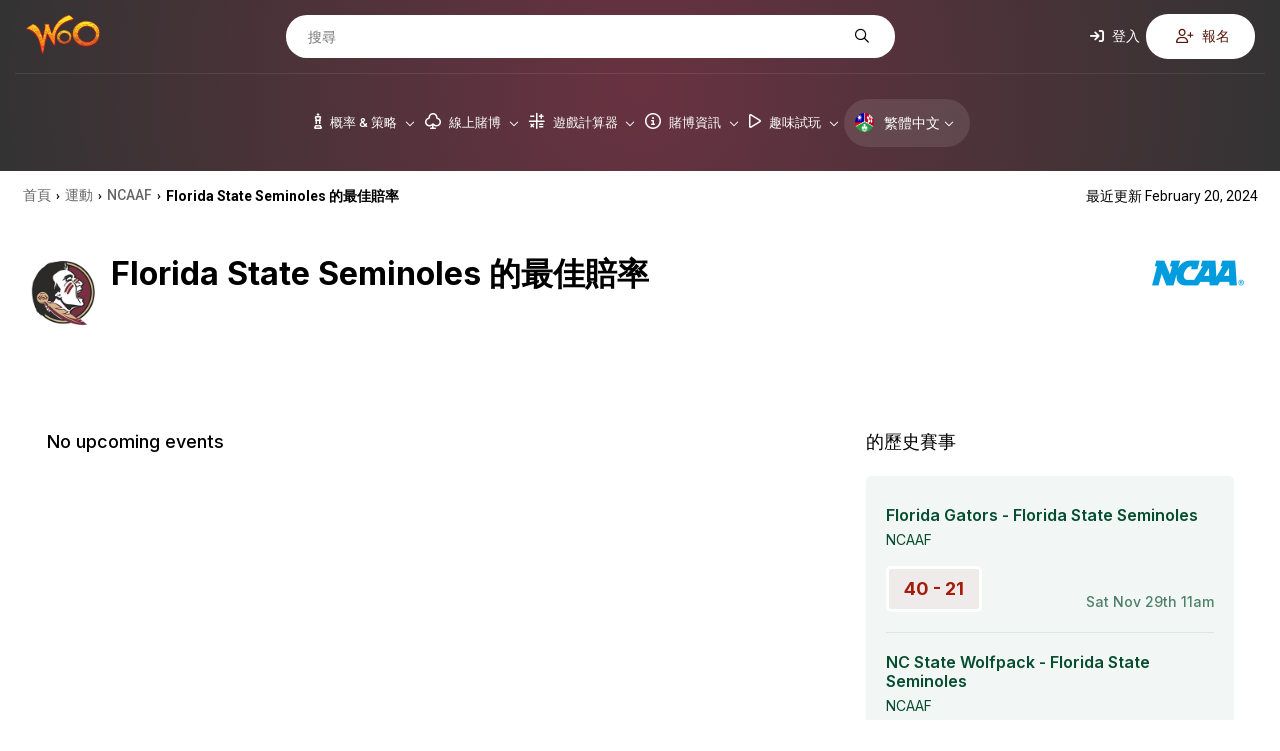

--- FILE ---
content_type: text/html; charset=UTF-8
request_url: https://zh.wizardofodds.com/sport/ncaaf/florida-state-seminoles
body_size: 12024
content:
<!DOCTYPE html>
<html lang="zh-Hant">
    <head>
        <meta charset="UTF-8">
                <meta name="viewport" content="width=device-width, initial-scale=1.0">
        <link href="/ico-woo-light.png" rel="icon" media="(prefers-color-scheme: light)">
        <link href="/ico-woo-dark.png" rel="icon" media="(prefers-color-scheme: dark)">
        <title>Florida State Seminoles 的最佳賠率 - Wizard of Odds</title>
        <meta name="description" content="Compare the Florida State Seminoles odds from %total_bookmakers% Online Bookies">
        <meta name="keywords" content="casino games, online casino guide, online gambling resource, internet gambling information, games and casino, wizard, odds" />
        
        <meta name="robots" content="max-image-preview:large">

                <link rel="stylesheet" media="print" onload="this.onload=null;this.removeAttribute('media');"
              href="https://fonts.googleapis.com/css2?family=Inter:wght@100..900&family=Lato:ital,wght@0,100;0,300;0,400;0,700;0,900;1,100;1,300;1,400;1,700;1,900&family=Open+Sans:ital,wght@0,300..800;1,300..800&family=Poppins:ital,wght@0,100;0,200;0,300;0,400;0,500;0,600;0,700;0,800;0,900;1,100;1,200;1,300;1,400;1,500;1,600;1,700;1,800;1,900&family=Roboto:ital,wght@0,100;0,300;0,400;0,500;0,700;0,900;1,100;1,300;1,400;1,500;1,700;1,900&display=swap"
              rel="stylesheet&display=swap">

        <!-- no-JS fallback for asynchronous font CSS -->
        <noscript>
            <link rel="stylesheet"
                  href="https://fonts.googleapis.com/css2?family=Inter:wght@100..900&family=Lato:ital,wght@0,100;0,300;0,400;0,700;0,900;1,100;1,300;1,400;1,700;1,900&family=Open+Sans:ital,wght@0,300..800;1,300..800&family=Poppins:ital,wght@0,100;0,200;0,300;0,400;0,500;0,600;0,700;0,800;0,900;1,100;1,200;1,300;1,400;1,500;1,600;1,700;1,800;1,900&family=Roboto:ital,wght@0,100;0,300;0,400;0,500;0,700;0,900;1,100;1,300;1,400;1,500;1,700;1,900&display=swap">
        </noscript>

        	            <link rel="stylesheet" href="/build/7608.4b98610f.css"><link rel="stylesheet" href="/build/app.5efcad6d.css">
                    
	<link rel="stylesheet" href="/build/oddsTeam.618bb001.css">
                            
        <script src="https://kit.fontawesome.com/843346a830.js" crossorigin="anonymous" async defer></script>

        
            
            <link rel="preload" as="image" media="(min-width: 1024px)" href="/build/images/header/header_bg.jpg">
                            <link rel="canonical" href="https://zh.wizardofodds.com/sport/ncaaf/florida-state-seminoles" />
                <!-- Google Tag Manager -->
        <script async src='https://www.googletagmanager.com/gtag/js?id=G-KKCH67D4YZ'></script>
        <script>
          window.dataLayer = window.dataLayer || [];
          function gtag(){dataLayer.push(arguments);}
          gtag('js', new Date());
          gtag('config', 'G-KKCH67D4YZ');
        </script>
        <!-- End Google Tag Manager -->
        <!-- Yandex.Metrika counter -->
        <script type="text/javascript" >
			(function(m,e,t,r,i,k,a){m[i]=m[i]||function(){(m[i].a=m[i].a||[]).push(arguments)};
            m[i].l=1*new Date();for (var j = 0; j < document.scripts.length; j++) {if (document.scripts[j].src === r) { return; }}
            k=e.createElement(t),a=e.getElementsByTagName(t)[0],k.async=1,k.src=r,a.parentNode.insertBefore(k,a)})
			(window, document, "script", "https://mc.yandex.ru/metrika/tag.js", "ym");
			ym(101982337, "init", {clickmap:true, trackLinks:true, accurateTrackBounce:true});
        </script>
        <noscript><div><img src="https://mc.yandex.ru/watch/101982337" style="position:absolute; left:-9999px;" alt="" /></div></noscript>
        <!-- /Yandex.Metrika counter -->
    </head>
    <body >
                <div id="fb-root"></div>
            <header style="background: radial-gradient(circle, #693241, rgba(0, 0, 0, .8));">
	<div class="top-menu d-none-below-lm">
		<a href="/"><img src="/build/images/woo_logo.svg" alt="WOO logo" width="76"
										   height="40"></a>
		<form class="search-form" action="https://zh.wizardofodds.com/search" method="get">
			<input aria-label="搜尋" name="query"
				   placeholder="搜尋" type="text" minlength="3" required="">
			<button type="submit" aria-label="搜尋"><i
						class="fa-regular fa-magnifying-glass"></i></button>
		</form>
					<div class="buttons">
    <button class="open-page-modal login" data-url="https://zh.wizardofodds.com/partial/login-modal-body">
        <i class="fa-solid fa-arrow-right-to-bracket"></i> 登入
    </button>
    <button class="open-page-modal signup" data-url="https://zh.wizardofodds.com/partial/register-modal-body">
        <i class="fa-regular fa-user-plus"></i> 報名
    </button>
</div>
			</div>
	<div class="menu-block">
		<a href="/" class="main-logo">
			<img src="/build/images/woo_logo.svg" alt="WOO logo" class="logo" loading="lazy" width="76"
				 height="40">
		</a>
		<nav>
                <div class=" language-toggle d-lm-none">
        <a href="#" class="toggle-block">
            <img loading="lazy"
                 src="/build/images/flags/svg/4x3/zh.png"
                 alt="繁體中文" width="19"
                 height="19"><span>繁體</span><i
                    class="fa-regular fa-chevron-down"></i>
        </a>
        <ul class="language-list">
                            <li class="language-list--item">
                    <a href="https://wizardofodds.com/sport/ncaaf/florida-state-seminoles" class="language-list--link">
                        <img loading="lazy"
                             src="/build/images/flags/svg/4x3/en.svg"
                             alt="英語" width="19"
                             height="19">
                        英語
                    </a>
                </li>
                            <li class="language-list--item">
                    <a href="https://cn.wizardofodds.com/sport/ncaaf/florida-state-seminoles" class="language-list--link">
                        <img loading="lazy"
                             src="/build/images/flags/svg/4x3/cn.svg"
                             alt="簡體中文" width="19"
                             height="19">
                        簡體中文
                    </a>
                </li>
                            <li class="language-list--item">
                    <a href="https://jp.wizardofodds.com/sport/ncaaf/florida-state-seminoles" class="language-list--link">
                        <img loading="lazy"
                             src="/build/images/flags/svg/4x3/jp.svg"
                             alt="日語" width="19"
                             height="19">
                        日語
                    </a>
                </li>
                            <li class="language-list--item">
                    <a href="https://fi.wizardofodds.com/sport/ncaaf/florida-state-seminoles" class="language-list--link">
                        <img loading="lazy"
                             src="/build/images/flags/svg/4x3/fi.svg"
                             alt="芬蘭" width="19"
                             height="19">
                        芬蘭
                    </a>
                </li>
                            <li class="language-list--item">
                    <a href="https://br.wizardofodds.com/sport/ncaaf/florida-state-seminoles" class="language-list--link">
                        <img loading="lazy"
                             src="/build/images/flags/svg/4x3/br.svg"
                             alt="葡萄牙語（巴西）" width="19"
                             height="19">
                        葡萄牙語（巴西）
                    </a>
                </li>
                            <li class="language-list--item">
                    <a href="https://hi.wizardofodds.com/sport/ncaaf/florida-state-seminoles" class="language-list--link">
                        <img loading="lazy"
                             src="/build/images/flags/svg/4x3/hi.svg"
                             alt="不" width="19"
                             height="19">
                        不
                    </a>
                </li>
                            <li class="language-list--item">
                    <a href="https://ar.wizardofodds.com/sport/ncaaf/florida-state-seminoles" class="language-list--link">
                        <img loading="lazy"
                             src="/build/images/flags/svg/4x3/sa.svg"
                             alt="阿拉伯" width="19"
                             height="19">
                        阿拉伯
                    </a>
                </li>
                            <li class="language-list--item">
                    <a href="https://ru.wizardofodds.com/sport/ncaaf/florida-state-seminoles" class="language-list--link">
                        <img loading="lazy"
                             src="/build/images/flags/svg/4x3/ru.svg"
                             alt="俄文" width="19"
                             height="19">
                        俄文
                    </a>
                </li>
                    </ul>
    </div>

			<button class="toggle-block menu" aria-label="Menu toggle">
				<i class="fa-regular fa-bars"></i>
			</button>
            <div class="menu-list">
				                    <ul>
                                                    <li class="menu-list--item has-dropdown first">
                                <a href="/games/">							<span>
								<i class="fa-regular fa-chess-king-piece"></i>								概率 &amp; 策略
							</span>
							<i class="fa-regular fa-chevron-down"></i>
                                    </a>                                                                    <div class="submenu">
                                                                                    <div class="submenu-column">
                                                                                                                                                    <ul class="submenu-column--list">
                                                                                                                    																<li>
                                                                                                                                        <a class="page-scroll"
                                                                       href="/games/">遊戲按照英文字首排列</a>
                                                                </li>
                                                                                                                                                                                																<li>
                                                                                                                                        <a class="page-scroll"
                                                                       href="/games/#blackjack-variants">Blackjack二十一點變體改版</a>
                                                                </li>
                                                                                                                                                                                																<li>
                                                                                                                                        <a class="page-scroll"
                                                                       href="/games/#poker-variants">Poker撲克變體改版</a>
                                                                </li>
                                                                                                                                                                                																<li>
                                                                                                                                        <a class="page-scroll"
                                                                       href="/games/ultimate-texas-hold-em/">Ultimate Texas Hold &#039;Em終極德州撲克</a>
                                                                </li>
                                                                                                                                                                                                                                                                                            </ul>
                                                                                            </div>
                                                                                    <div class="submenu-column">
                                                                                                                                                    <ul class="submenu-column--list">
                                                                                                                    																<li>
                                                                                                                                        <a class="page-scroll"
                                                                       href="/games/#asian-games">Asian Games亞洲遊戲</a>
                                                                </li>
                                                                                                                                                                                																<li>
                                                                                                                                        <a class="page-scroll"
                                                                       href="/games/#other-card-games">其他牌戲</a>
                                                                </li>
                                                                                                                                                                                																<li>
                                                                                                                                        <a class="page-scroll"
                                                                       href="/games/#dice-wheel-and-tile-games">骰子, 轉輪, 骨牌遊戲</a>
                                                                </li>
                                                                                                                                                                                																<li>
                                                                                                                                        <a class="page-scroll"
                                                                       href="/games/#number-games">Number Games數字遊戲</a>
                                                                </li>
                                                                                                                                                                                																<li>
                                                                                                                                        <a class="page-scroll"
                                                                       href="/side_bets/">Side Bets邊注</a>
                                                                </li>
                                                                                                                                                                        </ul>
                                                                                            </div>
                                                                                    <div class="submenu-column">
                                                                                                                                                    <ul class="submenu-column--list">
                                                                                                                    																<li>
                                                                                                                                        <a class="page-scroll"
                                                                       href="/games/#race-sports">比賽 &amp; 運動</a>
                                                                </li>
                                                                                                                                                                                																<li>
                                                                                                                                        <a class="page-scroll"
                                                                       href="/games/street-dice/">Street Dice街頭骰子</a>
                                                                </li>
                                                                                                                                                                                																<li>
                                                                                                                                        <a class="page-scroll"
                                                                       href="/games/mississippi-stud/">Mississippi Stud密西西比梭哈撲克</a>
                                                                </li>
                                                                                                                                                                                																<li>
                                                                                                                                        <a class="page-scroll"
                                                                       href="/games/#all-other-games">所有其他遊戲</a>
                                                                </li>
                                                                                                                                                                        </ul>
                                                                                            </div>
                                                                                    <div class="submenu-column border-left">
                                                                                                    <h3>
                                                        																														特色遊戲
                                                                                                                </h3>
                                                                                                                                                    <ul class="submenu-column--list">
                                                                                                                    																<li>
                                                                                                                                        <a class="page-scroll"
                                                                       href="/games/baccarat/">Baccarat百家樂</a>
                                                                </li>
                                                                                                                                                                                																<li>
                                                                                                                                        <a class="page-scroll"
                                                                       href="/games/blackjack/">Blackjack二十一點</a>
                                                                </li>
                                                                                                                                                                                																<li>
                                                                                                                                        <a class="page-scroll"
                                                                       href="/games/craps/">Craps花旗骰</a>
                                                                </li>
                                                                                                                                                                                																<li>
                                                                                                                                        <a class="page-scroll"
                                                                       href="/games/video-poker/">Video Poker視頻撲克</a>
                                                                </li>
                                                                                                                                                                                																<li>
                                                                                                                                        <a class="page-scroll"
                                                                       href="/games/pai-gow-poker/">Pai Gow Poker牌九撲克</a>
                                                                </li>
                                                                                                                                                                        </ul>
                                                                                            </div>
                                                                                    <div class="submenu-column placeholder">
                                                                                                                                                    <ul class="submenu-column--list">
                                                                                                                    																<li>
                                                                                                                                        <a class="page-scroll"
                                                                       href="/games/roulette/">Roulette輪盤</a>
                                                                </li>
                                                                                                                                                                                																<li>
                                                                                                                                        <a class="page-scroll"
                                                                       href="/games/slots/">Slot Machines吃角子老虎機</a>
                                                                </li>
                                                                                                                                                                                																<li>
                                                                                                                                        <a class="page-scroll"
                                                                       href="/games/texas-hold-em/">Texas Hold‘em德州撲克</a>
                                                                </li>
                                                                                                                                                                                																<li>
                                                                                                                                        <a class="page-scroll"
                                                                       href="/games/three-card-poker/">Three Card Poker三張牌撲克</a>
                                                                </li>
                                                                                                                                                                        </ul>
                                                                                            </div>
                                                                            </div>
                                                            </li>
                                                    <li class="menu-list--item has-dropdown">
                                <a href="/online-gambling/">							<span>
								<i class="fa-regular fa-club"></i>								線上賭博
							</span>
							<i class="fa-regular fa-chevron-down"></i>
                                    </a>                                                                    <div class="submenu">
                                                                                    <div class="submenu-column">
                                                                                                                                                    <ul class="submenu-column--list">
                                                                                                                    																<li class="has-icon">
                                                                    <i class="fa-regular fa-cards"></i>                                                                    <a class="page-scroll"
                                                                       href="/online-casinos/">線上賭場</a>
                                                                </li>
                                                                                                                                                                                																<li class="has-icon">
                                                                    <i class="fa-regular fa-card-spade"></i>                                                                    <a class="page-scroll"
                                                                       href="/online-poker/">線上撲克</a>
                                                                </li>
                                                                                                                                                                                																<li class="has-icon">
                                                                    <i class="fa-regular fa-football"></i>                                                                    <a class="page-scroll"
                                                                       href="/online-sports-betting/">線上運動簽賭</a>
                                                                </li>
                                                                                                                                                                                																<li class="has-icon">
                                                                    <i class="fa-solid fa-coin-vertical"></i>                                                                    <a class="page-scroll"
                                                                       href="/online-casinos/sweepstakes/">抽獎賭場</a>
                                                                </li>
                                                                                                                                                                                																<li class="has-icon">
                                                                    <i class="fa-regular fa-users"></i>                                                                    <a class="page-scroll"
                                                                       href="/online-casinos/social/">社交賭場</a>
                                                                </li>
                                                                                                                                                                                																<li class="has-icon">
                                                                    <i class="fa-regular fa-pool-8-ball"></i>                                                                    <a class="page-scroll"
                                                                       href="/online-gambling/lotto/buylottoonline/">樂透在線</a>
                                                                </li>
                                                                                                                                                                                																<li class="has-icon">
                                                                    <i class="fa-brands fa-telegram"></i>                                                                    <a class="page-scroll"
                                                                       href="/online-casinos/telegram/">電報賭場</a>
                                                                </li>
                                                                                                                                                                        </ul>
                                                                                            </div>
                                                                                    <div class="submenu-column">
                                                                                                    <h3>
                                                                                                                <a href="/online-casinos/reviews/">
                                                            															<i class="fa-regular fa-star"></i>															線上賭場評論
                                                                                                                    </a>
                                                                                                            </h3>
                                                                                                                                                    <ul class="submenu-column--list">
                                                                                                                    																<li>
                                                                                                                                        <a class="page-scroll"
                                                                       href="/online-casinos/reviews/everygame-classic-casino/">Everygame Classic Casino</a>
                                                                </li>
                                                                                                                                                                                																<li>
                                                                                                                                        <a class="page-scroll"
                                                                       href="/online-casinos/reviews/win-a-day-casino/">Win A Day Casino</a>
                                                                </li>
                                                                                                                                                                                																<li>
                                                                                                                                        <a class="page-scroll"
                                                                       href="/online-casinos/reviews/emu-casino/">EmuCasino</a>
                                                                </li>
                                                                                                                                                                                																<li>
                                                                                                                                        <a class="page-scroll"
                                                                       href="/online-casinos/reviews/casino-extreme/">Casino Extreme</a>
                                                                </li>
                                                                                                                                                                                																<li>
                                                                                                                                        <a class="page-scroll"
                                                                       href="/online-casinos/reviews/slots/">Slots.lv</a>
                                                                </li>
                                                                                                                                                                                																<li>
                                                                                                                                        <a class="page-scroll"
                                                                       href="/online-casinos/blacklist/">黑名單</a>
                                                                </li>
                                                                                                                                                                        </ul>
                                                                                            </div>
                                                                                    <div class="submenu-column">
                                                                                                    <h3>
                                                        																																																<img loading="lazy"
																		 src="/build/images/flags/svg/4x3/us-oh.svg"
																		 width="16" height="11"
																		 alt="US-OH flag">
																																														賭博指南 
                                                                                                                </h3>
                                                                                                                                                    <ul class="submenu-column--list">
                                                                                                                    																<li>
                                                                                                                                        <a class="page-scroll"
                                                                       href="/currencies/usd/">Casinos Accepting US Dollars (USD)</a>
                                                                </li>
                                                                                                                                                                                																<li>
                                                                                                                                        <a class="page-scroll"
                                                                       href="/online-casinos/best-for-players-from-usa/ohio">最適合 Ohio 玩家的線上賭場</a>
                                                                </li>
                                                                                                                                                                                																<li>
                                                                                                                                        <a class="page-scroll"
                                                                       href="/online-gambling/usa-friendly-online-slots/">美國友善線上老虎機</a>
                                                                </li>
                                                                                                                                                                                																<li>
                                                                                                                                        <a class="page-scroll"
                                                                       href="/gambling-2018-ballot/">權力屬於人民！</a>
                                                                </li>
                                                                                                                                                                                																<li>
                                                                                                                                        <a class="page-scroll"
                                                                       href="/gambling-the-state-of-the-world/">比較各國的賭博傾向</a>
                                                                </li>
                                                                                                                                                                                																<li>
                                                                                                                                        <a class="page-scroll"
                                                                       href="/proclivity-for-gambling-in-the-us-part-2/">賭博傾向（第二部分，共兩部分）賭博最狂熱的州</a>
                                                                </li>
                                                                                                                                                                                																<li>
                                                                                                                                        <a class="page-scroll"
                                                                       href="/proclivity-for-gambling-in-the-us-part-1/">賭博傾向（上）賭博最猖獗的州</a>
                                                                </li>
                                                                                                                                                                                																<li>
                                                                                                                                        <a class="page-scroll"
                                                                       href="/online-casinos/countries/">發現您所在國家/地區的最佳線上賭場</a>
                                                                </li>
                                                                                                                                                                        </ul>
                                                                                            </div>
                                                                                    <div class="submenu-column">
                                                                                                    <h3>
                                                                                                                <a href="/software/">
                                                            															<i class="fa-regular fa-gear-complex"></i>															軟件
                                                                                                                    </a>
                                                                                                            </h3>
                                                                                                                                                    <ul class="submenu-column--list">
                                                                                                                    																<li>
                                                                                                                                        <a class="page-scroll"
                                                                       href="/software/net-entertainment/">Net Entertainment</a>
                                                                </li>
                                                                                                                                                                                																<li>
                                                                                                                                        <a class="page-scroll"
                                                                       href="/software/evolution-gaming/">Evolution Gaming</a>
                                                                </li>
                                                                                                                                                                                																<li>
                                                                                                                                        <a class="page-scroll"
                                                                       href="/software/games-global/">Games Global</a>
                                                                </li>
                                                                                                                                                                                																<li>
                                                                                                                                        <a class="page-scroll"
                                                                       href="/software/microgaming/">Microgaming</a>
                                                                </li>
                                                                                                                                                                                																<li>
                                                                                                                                        <a class="page-scroll"
                                                                       href="/software/pragmatic-play/">Pragmatic Play</a>
                                                                </li>
                                                                                                                                                                        </ul>
                                                                                            </div>
                                                                                    <div class="submenu-column">
                                                                                                    <h3>
                                                        															<i class="fa-regular fa-circle-info"></i>															一般資訊
                                                                                                                </h3>
                                                                                                                                                    <ul class="submenu-column--list">
                                                                                                                    																<li>
                                                                                                                                        <a class="page-scroll"
                                                                       href="/online-gambling/">基本原理</a>
                                                                </li>
                                                                                                                                                                                																<li>
                                                                                                                                        <a class="page-scroll"
                                                                       href="/online-gambling/articles/getting-started-with-online-gambling/">入門開始</a>
                                                                </li>
                                                                                                                                                                                																<li>
                                                                                                                                        <a class="page-scroll"
                                                                       href="/advertising/policy/">廣告政策</a>
                                                                </li>
                                                                                                                                                                                																<li>
                                                                                                                                        <a class="page-scroll"
                                                                       href="/the-legality-of-online-gambling-us/">在美國的合法性</a>
                                                                </li>
                                                                                                                                                                                																<li>
                                                                                                                                        <a class="page-scroll"
                                                                       href="/online-casinos/deposit-withdrawal-grades/">存入/提領 等級</a>
                                                                </li>
                                                                                                                                                                                																<li>
                                                                                                                                        <a class="page-scroll"
                                                                       href="/affiliate-programs/">聯盟計劃</a>
                                                                </li>
                                                                                                                                                                        </ul>
                                                                                            </div>
                                                                                    <div class="submenu-column placeholder">
                                                                                                                                                    <ul class="submenu-column--list">
                                                                                                                    																<li>
                                                                                                                                        <a class="page-scroll"
                                                                       href="/top-casino-bonuses/">Casino Bonuses賭場紅利</a>
                                                                </li>
                                                                                                                                                                                																<li>
                                                                                                                                        <a class="page-scroll"
                                                                       href="/online-casinos/no-deposit-casino-bonuses/">No Deposit Bonuses非存入資金紅利</a>
                                                                </li>
                                                                                                                                                                                																<li>
                                                                                                                                        <a class="page-scroll"
                                                                       href="/bonuses/no-deposit-codes/">無存款代碼</a>
                                                                </li>
                                                                                                                                                                                																<li>
                                                                                                                                        <a class="page-scroll"
                                                                       href="/games/casino-bonus-house-edge/calculator/">了解紅利條款</a>
                                                                </li>
                                                                                                                                                                                																<li>
                                                                                                                                        <a class="page-scroll"
                                                                       href="/online-casinos/new/">新的賭場</a>
                                                                </li>
                                                                                                                                                                                																<li>
                                                                                                                                        <a class="page-scroll"
                                                                       href="/online-gambling/articles/the-online-advantage-when-the-player-has-the-edge/">Casino Jackpots賭場累進大獎</a>
                                                                </li>
                                                                                                                                                                                																<li>
                                                                                                                                        <a class="page-scroll"
                                                                       href="/online-casinos/live-dealer/">Live Dealer Casinos真人荷官賭場</a>
                                                                </li>
                                                                                                                                                                        </ul>
                                                                                            </div>
                                                                                    <div class="submenu-column">
                                                                                                    <h3>
                                                                                                                <a href="/banking/">
                                                            																																																<img loading="lazy"
																		 src="/build/images/flags/svg/4x3/us-oh.svg"
																		 width="16" height="11"
																		 alt="US-OH flag">
																																														存款方式
                                                                                                                    </a>
                                                                                                            </h3>
                                                                                                                                                    <ul class="submenu-column--list">
                                                                                                                    																<li>
                                                                                                                                        <a class="page-scroll"
                                                                       href="/banking/mastercard/">MasterCard Credit</a>
                                                                </li>
                                                                                                                                                                                																<li>
                                                                                                                                        <a class="page-scroll"
                                                                       href="/banking/visa/">Visa Credit</a>
                                                                </li>
                                                                                                                                                                                																<li>
                                                                                                                                        <a class="page-scroll"
                                                                       href="/banking/bitcoin/">Bitcoin</a>
                                                                </li>
                                                                                                                                                                                																<li>
                                                                                                                                        <a class="page-scroll"
                                                                       href="/banking/mastercard-debit/">MasterCard Debit</a>
                                                                </li>
                                                                                                                                                                                																<li>
                                                                                                                                        <a class="page-scroll"
                                                                       href="/banking/litecoin/">Litecoin</a>
                                                                </li>
                                                                                                                                                                                																<li>
                                                                                                                                        <a class="page-scroll"
                                                                       href="/banking/ethereum/">Ethereum</a>
                                                                </li>
                                                                                                                                                                        </ul>
                                                                                            </div>
                                                                            </div>
                                                            </li>
                                                    <li class="menu-list--item has-dropdown">
                                <a href="/calculators/">							<span>
								<i class="fa-regular fa-calculator-simple"></i>								遊戲計算器
							</span>
							<i class="fa-regular fa-chevron-down"></i>
                                    </a>                                                                    <div class="submenu">
                                                                                    <div class="submenu-column">
                                                                                                                                                    <ul class="submenu-column--list">
                                                                                                                    																<li>
                                                                                                                                        <a class="page-scroll"
                                                                       href="/games/baccarat/calculator/">Baccarat百家樂</a>
                                                                </li>
                                                                                                                                                                                																<li>
                                                                                                                                        <a class="page-scroll"
                                                                       href="/games/bingo-v2/calculator/">Bingo賓果</a>
                                                                </li>
                                                                                                                                                                                																<li>
                                                                                                                                        <a class="page-scroll"
                                                                       href="/games/blackjack/calculator/">Blackjack二十一點賭場優勢</a>
                                                                </li>
                                                                                                                                                                                																<li>
                                                                                                                                        <a class="page-scroll"
                                                                       href="/games/blackjack/strategy/calculator/">Blackjack二十一點策略</a>
                                                                </li>
                                                                                                                                                                                																<li>
                                                                                                                                        <a class="page-scroll"
                                                                       href="/games/blackjack/hand-calculator/">Blackjack二十一點牌面計算器</a>
                                                                </li>
                                                                                                                                                                        </ul>
                                                                                            </div>
                                                                                    <div class="submenu-column">
                                                                                                                                                    <ul class="submenu-column--list">
                                                                                                                    																<li>
                                                                                                                                        <a class="page-scroll"
                                                                       href="/games/blackjack/switch/calculator/">Blackjack Switch二十一點對調牌策略</a>
                                                                </li>
                                                                                                                                                                                																<li>
                                                                                                                                        <a class="page-scroll"
                                                                       href="/games/keno/caveman/calculator/">Caveman Keno</a>
                                                                </li>
                                                                                                                                                                                                                                                                                                    																<li>
                                                                                                                                        <a class="page-scroll"
                                                                       href="/games/cleopatra-keno/calculator/">Cleopatra Keno</a>
                                                                </li>
                                                                                                                                                                                																<li>
                                                                                                                                        <a class="page-scroll"
                                                                       href="/games/keno/extra-draw/calculator/">Extra Draw Keno</a>
                                                                </li>
                                                                                                                                                                                                                                                                                            </ul>
                                                                                            </div>
                                                                                    <div class="submenu-column">
                                                                                                                                                    <ul class="submenu-column--list">
                                                                                                                                                                                                                                        																<li>
                                                                                                                                        <a class="page-scroll"
                                                                       href="/games/keno/calculator/">Keno基諾</a>
                                                                </li>
                                                                                                                                                                                																<li>
                                                                                                                                        <a class="page-scroll"
                                                                       href="/games/omaha/calculator/">Omaha奧馬哈撲克</a>
                                                                </li>
                                                                                                                                                                                																<li>
                                                                                                                                        <a class="page-scroll"
                                                                       href="/games/pai-gow-tiles/calculator/">Pai Gow牌九</a>
                                                                </li>
                                                                                                                                                                                																<li>
                                                                                                                                        <a class="page-scroll"
                                                                       href="/games/pai-gow-poker/calculator/">Pai Gow Poker牌九撲克牌面</a>
                                                                </li>
                                                                                                                                                                                																<li>
                                                                                                                                        <a class="page-scroll"
                                                                       href="/games/poker/calculator/">Poker Tournament撲克比賽</a>
                                                                </li>
                                                                                                                                                                        </ul>
                                                                                            </div>
                                                                                    <div class="submenu-column">
                                                                                                                                                    <ul class="submenu-column--list">
                                                                                                                    																<li>
                                                                                                                                        <a class="page-scroll"
                                                                       href="/games/keno/power/calculator/">Power/Super Keno Calculator</a>
                                                                </li>
                                                                                                                                                                                																<li>
                                                                                                                                        <a class="page-scroll"
                                                                       href="/games/risk-of-ruin/calculator/">Risk Of Ruin破產風險</a>
                                                                </li>
                                                                                                                                                                                																<li>
                                                                                                                                        <a class="page-scroll"
                                                                       href="/games/texas-hold-em/calculator/">Texas Hold ‘em德州撲克</a>
                                                                </li>
                                                                                                                                                                                																<li>
                                                                                                                                        <a class="page-scroll"
                                                                       href="/games/keno/triple-power/calculator/">Triple Power Calculator</a>
                                                                </li>
                                                                                                                                                                        </ul>
                                                                                            </div>
                                                                                    <div class="submenu-column">
                                                                                                                                                    <ul class="submenu-column--list">
                                                                                                                    																<li>
                                                                                                                                        <a class="page-scroll"
                                                                       href="/games/ultimate-texas-hold-em/calculator/">Ultimate Texas Hold ‘em終極德州撲克</a>
                                                                </li>
                                                                                                                                                                                																<li>
                                                                                                                                        <a class="page-scroll"
                                                                       href="/games/video-poker-analyzer/calculator/">Video Poker視頻撲克</a>
                                                                </li>
                                                                                                                                                                                																<li>
                                                                                                                                        <a class="page-scroll"
                                                                       href="/games/video-poker/hand-analyzer/">視頻撲克牌面分析器</a>
                                                                </li>
                                                                                                                                                                                																<li>
                                                                                                                                        <a class="page-scroll"
                                                                       href="/games/video-poker/strategy/calculator/">視頻撲克策略</a>
                                                                </li>
                                                                                                                                                                                                                                                                                            </ul>
                                                                                            </div>
                                                                                    <div class="submenu-column">
                                                                                                    <h3>
                                                        																														樂透彩
                                                                                                                </h3>
                                                                                                                                                    <ul class="submenu-column--list">
                                                                                                                    																<li>
                                                                                                                                        <a class="page-scroll"
                                                                       href="/games/lottery/ticket-sales-calculator/">Lottery Jackpot Ticket Sales Calculator</a>
                                                                </li>
                                                                                                                                                                                																<li>
                                                                                                                                        <a class="page-scroll"
                                                                       href="/games/lottery/mega-millions-calculator/">Mega Millions億萬彩</a>
                                                                </li>
                                                                                                                                                                                																<li>
                                                                                                                                        <a class="page-scroll"
                                                                       href="/games/lottery/powerball-calculator/">Powerball威力彩計算器</a>
                                                                </li>
                                                                                                                                                                                																<li>
                                                                                                                                        <a class="page-scroll"
                                                                       href="/games/lottery/pick-six-calculator/">Pick Six選六碼</a>
                                                                </li>
                                                                                                                                                                        </ul>
                                                                                            </div>
                                                                                    <div class="submenu-column">
                                                                                                    <h3>
                                                        																														運動
                                                                                                                </h3>
                                                                                                                                                    <ul class="submenu-column--list">
                                                                                                                    																<li>
                                                                                                                                        <a class="page-scroll"
                                                                       href="/games/sports-betting/futures-calculator/">特色計算器</a>
                                                                </li>
                                                                                                                                                                                																<li>
                                                                                                                                        <a class="page-scroll"
                                                                       href="/games/sports-betting/prop-calculator/">NFL Prop押注</a>
                                                                </li>
                                                                                                                                                                                																<li>
                                                                                                                                        <a class="page-scroll"
                                                                       href="/games/sports-betting/nfl-spread-calculator/">NFL Spread押注</a>
                                                                </li>
                                                                                                                                                                                																<li>
                                                                                                                                        <a class="page-scroll"
                                                                       href="/games/sports-betting/straight-bet-calculator/">Straight Bet押注</a>
                                                                </li>
                                                                                                                                                                                																<li>
                                                                                                                                        <a class="page-scroll"
                                                                       href="/games/sports-betting/parlay-calculator/">Sports Parlay Calculator</a>
                                                                </li>
                                                                                                                                                                        </ul>
                                                                                            </div>
                                                                            </div>
                                                            </li>
                                                    <li class="menu-list--item has-dropdown">
                                <a href="/gambling/">							<span>
								<i class="fa-regular fa-circle-info"></i>								賭博資訊
							</span>
							<i class="fa-regular fa-chevron-down"></i>
                                    </a>                                                                    <div class="submenu">
                                                                                    <div class="submenu-column">
                                                                                                                                                    <ul class="submenu-column--list">
                                                                                                                    																<li>
                                                                                                                                        <a class="page-scroll"
                                                                       href="/gambling/book-reviews/">書評</a>
                                                                </li>
                                                                                                                                                                                																<li>
                                                                                                                                        <a class="page-scroll"
                                                                       href="/gambling/faq/">常見問題集</a>
                                                                </li>
                                                                                                                                                                                																<li>
                                                                                                                                        <a class="page-scroll"
                                                                       href="/gambling/etiquette/">Etiquette禮節</a>
                                                                </li>
                                                                                                                                                                                																<li>
                                                                                                                                        <a class="page-scroll"
                                                                       href="/video/">賭博視頻</a>
                                                                </li>
                                                                                                                                                                                																<li>
                                                                                                                                        <a class="page-scroll"
                                                                       href="/blog/">Wizard Blog巫師博客</a>
                                                                </li>
                                                                                                                                                                        </ul>
                                                                                            </div>
                                                                                    <div class="submenu-column">
                                                                                                                                                    <ul class="submenu-column--list">
                                                                                                                    																<li>
                                                                                                                                        <a class="page-scroll"
                                                                       href="/gambling/glossary/">術語彙編</a>
                                                                </li>
                                                                                                                                                                                																<li>
                                                                                                                                        <a class="page-scroll"
                                                                       href="/gambling/house-edge/">The House Edge賭場優勢</a>
                                                                </li>
                                                                                                                                                                                																<li>
                                                                                                                                        <a class="page-scroll"
                                                                       href="/gambling/kelly-criterion/">Kelly Criterion</a>
                                                                </li>
                                                                                                                                                                                																<li>
                                                                                                                                        <a class="page-scroll"
                                                                       href="/gambling/loss-rebates/loss-rebates.html/">Loss Rebates輸錢補貼</a>
                                                                </li>
                                                                                                                                                                                																<li>
                                                                                                                                        <a class="page-scroll"
                                                                       href="/newsletter/">電子報</a>
                                                                </li>
                                                                                                                                                                        </ul>
                                                                                            </div>
                                                                                    <div class="submenu-column">
                                                                                                                                                    <ul class="submenu-column--list">
                                                                                                                    																<li>
                                                                                                                                        <a class="page-scroll"
                                                                       href="/gambling/money-management/">金錢管理</a>
                                                                </li>
                                                                                                                                                                                																<li>
                                                                                                                                        <a class="page-scroll"
                                                                       href="/gambling/phantom-bonuses/phantom-bonuses.html/">Phantom Bonuses幽靈紅利</a>
                                                                </li>
                                                                                                                                                                                																<li>
                                                                                                                                        <a class="page-scroll"
                                                                       href="/gambling/dice/">骰子機率</a>
                                                                </li>
                                                                                                                                                                                																<li>
                                                                                                                                        <a class="page-scroll"
                                                                       href="/games/poker/">撲克機率</a>
                                                                </li>
                                                                                                                                                                                																<li>
                                                                                                                                        <a class="page-scroll"
                                                                       href="/gambling/top-13-best-bets/">賭場中 13 個最佳選擇</a>
                                                                </li>
                                                                                                                                                                        </ul>
                                                                                            </div>
                                                                                    <div class="submenu-column">
                                                                                                                                                    <ul class="submenu-column--list">
                                                                                                                    																<li>
                                                                                                                                        <a class="page-scroll"
                                                                       href="/gambling/promotional-chips/">Promotional Chips推廣籌碼</a>
                                                                </li>
                                                                                                                                                                                																<li>
                                                                                                                                        <a class="page-scroll"
                                                                       href="/gambling/quiz/">測驗</a>
                                                                </li>
                                                                                                                                                                                																<li>
                                                                                                                                        <a class="page-scroll"
                                                                       href="/gambling/ten-commandments/">賭博十誡</a>
                                                                </li>
                                                                                                                                                                                																<li>
                                                                                                                                        <a class="page-scroll"
                                                                       href="/gambling/betting-systems/">Betting Systems押注妙方的真相</a>
                                                                </li>
                                                                                                                                                                        </ul>
                                                                                            </div>
                                                                                    <div class="submenu-column">
                                                                                                    <h3>
                                                                                                                <a href="/ask-the-wizard/">
                                                            																														請問巫師
                                                                                                                    </a>
                                                                                                            </h3>
                                                                                                                                                    <ul class="submenu-column--list">
                                                                                                                                                                                                                                                                                                                                                                                                                                                                                                                                                                                            </ul>
                                                                                            </div>
                                                                            </div>
                                                            </li>
                                                    <li class="menu-list--item has-dropdown">
                                <a href="/play/">							<span>
								<i class="fa-regular fa-play"></i>								趣味試玩
							</span>
							<i class="fa-regular fa-chevron-down"></i>
                                    </a>                                                                    <div class="submenu">
                                                                                    <div class="submenu-column">
                                                                                                                                                    <ul class="submenu-column--list">
                                                                                                                    																<li>
                                                                                                                                        <a class="page-scroll"
                                                                       href="/play/baccarat/">Baccarat百家樂</a>
                                                                </li>
                                                                                                                                                                                																<li>
                                                                                                                                        <a class="page-scroll"
                                                                       href="/play/blackjack/">Blackjack二十一點</a>
                                                                </li>
                                                                                                                                                                                																<li>
                                                                                                                                        <a class="page-scroll"
                                                                       href="/play/blackjack-v2/">Blackjack二十一點算牌</a>
                                                                </li>
                                                                                                                                                                                																<li>
                                                                                                                                        <a class="page-scroll"
                                                                       href="/play/craps/v2/">Craps花旗骰</a>
                                                                </li>
                                                                                                                                                                                																<li>
                                                                                                                                        <a class="page-scroll"
                                                                       href="/play/crazy-4-poker/">Crazy 4 Poker瘋狂四張撲克</a>
                                                                </li>
                                                                                                                                                                        </ul>
                                                                                            </div>
                                                                                    <div class="submenu-column">
                                                                                                                                                    <ul class="submenu-column--list">
                                                                                                                    																<li>
                                                                                                                                        <a class="page-scroll"
                                                                       href="/play/mississippi-stud/">Mississippi Stud密西西比梭哈撲克</a>
                                                                </li>
                                                                                                                                                                                																<li>
                                                                                                                                        <a class="page-scroll"
                                                                       href="/play/one-card-poker/">One Card Poker單張牌撲克</a>
                                                                </li>
                                                                                                                                                                                																<li>
                                                                                                                                        <a class="page-scroll"
                                                                       href="/play/craps/">Online Craps</a>
                                                                </li>
                                                                                                                                                                                																<li>
                                                                                                                                        <a class="page-scroll"
                                                                       href="/play/pai-gow-poker/">Pai Gow Poker牌九撲克</a>
                                                                </li>
                                                                                                                                                                                																<li>
                                                                                                                                        <a class="page-scroll"
                                                                       href="/play/pai-gow-tiles/">Pai Gow Tiles牌九</a>
                                                                </li>
                                                                                                                                                                                																<li>
                                                                                                                                        <a class="page-scroll"
                                                                       href="/play/three-card-poker/">Three Card Poker三張牌撲克</a>
                                                                </li>
                                                                                                                                                                        </ul>
                                                                                            </div>
                                                                                    <div class="submenu-column">
                                                                                                                                                    <ul class="submenu-column--list">
                                                                                                                    																<li>
                                                                                                                                        <a class="page-scroll"
                                                                       href="/play/ultimate-texas-hold-em/">Ultimate Texas Hold ‘em終極德州撲克</a>
                                                                </li>
                                                                                                                                                                                																<li>
                                                                                                                                        <a class="page-scroll"
                                                                       href="/play/video-poker/single-hand/">視頻撲克(單手牌面)</a>
                                                                </li>
                                                                                                                                                                                																<li>
                                                                                                                                        <a class="page-scroll"
                                                                       href="/play/video-poker/multi-hand/">視頻撲克(多手牌面)</a>
                                                                </li>
                                                                                                                                                                                																<li>
                                                                                                                                        <a class="page-scroll"
                                                                       href="/play/video-poker/jacks-or-better/">Jacks或更好對子</a>
                                                                </li>
                                                                                                                                                                                																<li>
                                                                                                                                        <a class="page-scroll"
                                                                       href="/play/video-poker/double-double-bonus/">加倍再加倍紅利</a>
                                                                </li>
                                                                                                                                                                                																<li>
                                                                                                                                        <a class="page-scroll"
                                                                       href="/play/video-poker/deuces-wild/">Deuces Wild 2點王牌</a>
                                                                </li>
                                                                                                                                                                        </ul>
                                                                                            </div>
                                                                                    <div class="submenu-column">
                                                                                                                                                    <ul class="submenu-column--list">
                                                                                                                    																<li>
                                                                                                                                        <a class="page-scroll"
                                                                       href="/play/caribbean-stud-poker/">Caribbean Stud Poker加勒比梭哈撲克</a>
                                                                </li>
                                                                                                                                                                                																<li>
                                                                                                                                        <a class="page-scroll"
                                                                       href="/play/casino-war/">Casino War賭場戰爭</a>
                                                                </li>
                                                                                                                                                                                																<li>
                                                                                                                                        <a class="page-scroll"
                                                                       href="/play/let-it-ride/">Let it Ride梭哈撲克</a>
                                                                </li>
                                                                                                                                                                                																<li>
                                                                                                                                        <a class="page-scroll"
                                                                       href="/play/mississippi-stud/">Mississippi Stud密西西比梭哈撲克</a>
                                                                </li>
                                                                                                                                                                        </ul>
                                                                                            </div>
                                                                                    <div class="submenu-column">
                                                                                                                                                    <ul class="submenu-column--list">
                                                                                                                    																<li>
                                                                                                                                        <a class="page-scroll"
                                                                       href="/play/roulette/">Roulette輪盤</a>
                                                                </li>
                                                                                                                                                                                																<li>
                                                                                                                                        <a class="page-scroll"
                                                                       href="/play/keno/">Keno基諾</a>
                                                                </li>
                                                                                                                                                                                																<li>
                                                                                                                                        <a class="page-scroll"
                                                                       href="/play/money-suit-31/">Money$uit 31</a>
                                                                </li>
                                                                                                                                                                        </ul>
                                                                                            </div>
                                                                            </div>
                                                            </li>
                        						                    </ul>
				                    <div class="menu-list--item language-toggle d-none-below-lg">
        <a href="#" class="toggle-block">
            <img loading="lazy"
                 src="/build/images/flags/svg/4x3/zh.png"
                 alt="繁體中文" width="19"
                 height="19"><span>繁體中文</span><i
                    class="fa-regular fa-chevron-down"></i>
        </a>
        <ul class="language-list">
                            <li class="language-list--item">
                    <a href="https://wizardofodds.com/sport/ncaaf/florida-state-seminoles" class="language-list--link">
                        <img loading="lazy"
                             src="/build/images/flags/svg/4x3/en.svg"
                             alt="英語" width="19"
                             height="19">
                        英語
                    </a>
                </li>
                            <li class="language-list--item">
                    <a href="https://cn.wizardofodds.com/sport/ncaaf/florida-state-seminoles" class="language-list--link">
                        <img loading="lazy"
                             src="/build/images/flags/svg/4x3/cn.svg"
                             alt="簡體中文" width="19"
                             height="19">
                        簡體中文
                    </a>
                </li>
                            <li class="language-list--item">
                    <a href="https://jp.wizardofodds.com/sport/ncaaf/florida-state-seminoles" class="language-list--link">
                        <img loading="lazy"
                             src="/build/images/flags/svg/4x3/jp.svg"
                             alt="日語" width="19"
                             height="19">
                        日語
                    </a>
                </li>
                            <li class="language-list--item">
                    <a href="https://fi.wizardofodds.com/sport/ncaaf/florida-state-seminoles" class="language-list--link">
                        <img loading="lazy"
                             src="/build/images/flags/svg/4x3/fi.svg"
                             alt="芬蘭" width="19"
                             height="19">
                        芬蘭
                    </a>
                </li>
                            <li class="language-list--item">
                    <a href="https://br.wizardofodds.com/sport/ncaaf/florida-state-seminoles" class="language-list--link">
                        <img loading="lazy"
                             src="/build/images/flags/svg/4x3/br.svg"
                             alt="葡萄牙語（巴西）" width="19"
                             height="19">
                        葡萄牙語（巴西）
                    </a>
                </li>
                            <li class="language-list--item">
                    <a href="https://hi.wizardofodds.com/sport/ncaaf/florida-state-seminoles" class="language-list--link">
                        <img loading="lazy"
                             src="/build/images/flags/svg/4x3/hi.svg"
                             alt="不" width="19"
                             height="19">
                        不
                    </a>
                </li>
                            <li class="language-list--item">
                    <a href="https://ar.wizardofodds.com/sport/ncaaf/florida-state-seminoles" class="language-list--link">
                        <img loading="lazy"
                             src="/build/images/flags/svg/4x3/sa.svg"
                             alt="阿拉伯" width="19"
                             height="19">
                        阿拉伯
                    </a>
                </li>
                            <li class="language-list--item">
                    <a href="https://ru.wizardofodds.com/sport/ncaaf/florida-state-seminoles" class="language-list--link">
                        <img loading="lazy"
                             src="/build/images/flags/svg/4x3/ru.svg"
                             alt="俄文" width="19"
                             height="19">
                        俄文
                    </a>
                </li>
                    </ul>
    </div>

									<div class="buttons mobile">
    <button class="open-page-modal login" data-url="https://zh.wizardofodds.com/partial/login-modal-body">
        <i class="fa-solid fa-arrow-right-to-bracket"></i> 登入
    </button>
    <button class="open-page-modal signup" data-url="https://zh.wizardofodds.com/partial/register-modal-body">
        <i class="fa-regular fa-user-plus"></i> 報名
    </button>
</div>
				            </div>
		</nav>
	</div>

				
	</header>
        <main>
            	<div class="container">
	    <div class="row">
	        <div class="col-lm-24">
                <div class="article-header mb-0">
	                    <div class="breadcrumbs-holder">
        <ul itemscope="itemscope" itemtype="https://schema.org/BreadcrumbList" class="breadcrumbs-list">
                                                <li itemprop="itemListElement" itemscope="" itemtype="https://schema.org/ListItem" class="breadcrumbs-item">
                            <a href="/" itemprop="item">
                                <span itemprop="name"
                                      > 首頁</span>
                                <meta itemprop="position" content="1">
                            </a>
                        <span class="breadcrumbs-separator">›</span>
                    </li>
                                                                <li itemprop="itemListElement" itemscope="" itemtype="https://schema.org/ListItem" class="breadcrumbs-item">
                            <a href="/online-sports-betting/" itemprop="item">
                                <span itemprop="name"
                                      > 運動</span>
                                <meta itemprop="position" content="2">
                            </a>
                        <span class="breadcrumbs-separator">›</span>
                    </li>
                                                                <li itemprop="itemListElement" itemscope="" itemtype="https://schema.org/ListItem" class="breadcrumbs-item">
                            <a href="/sport/ncaaf/" itemprop="item">
                                <span itemprop="name"
                                      > NCAAF</span>
                                <meta itemprop="position" content="3">
                            </a>
                        <span class="breadcrumbs-separator">›</span>
                    </li>
                                                                <li itemprop="itemListElement" itemscope="" itemtype="https://schema.org/ListItem" class="breadcrumbs-item">
                        <span itemprop="name" class="last" >Florida State Seminoles 的最佳賠率</span>
                        <meta itemprop="position" content="4">
                    </li>
                                    </ul>
    </div>

                    <time class="article-time">最近更新 February 20, 2024</time>
	            </div>
				<div class="d-flex align-items-center mb-4">
											<img class="mr-1" width="80" height="80" src="/media/modules/odds_sport_team/logo_images/51161/florida-st-seminoles.png" loading="lazy" alt="Florida State Seminoles">
										<h1 class="sport-page--title">
						Florida State Seminoles 的最佳賠率
													<img class="sport-page--logo" width="120" height="126" alt="NCAAF"
								 src="/media/modules/sport_page/logos/50240/ncaa.png"
								 loading="lazy">
											</h1>
				</div>
	                <div class="bonus-box ">
                                                                        </div>

	            <div class="sports-odds box-content teams mb-4" data-format="american">
	                <div class="teams-block">
						<div class="teams-block-table format-swich-table" id="formattedTable">
            <h3>No upcoming events</h3>
    </div>
	                    	                    	<div class="teams-block-results">
    <h3>的歷史賽事</h3>
    <div class="results-list">
            <div class="results-item">
        <div class="results-top">Florida Gators - Florida State Seminoles</div>
        <h4 class="results-sport">NCAAF</h4>
        <div class="results-bottom">
            <span class="result lost">40 - 21</span>
            <span class="time">Sat Nov 29th 11am</span>
        </div>
    </div>
    <div class="results-item">
        <div class="results-top">NC State Wolfpack - Florida State Seminoles</div>
        <h4 class="results-sport">NCAAF</h4>
        <div class="results-bottom">
            <span class="result lost">21 - 11</span>
            <span class="time">Fri Nov 21st 8pm</span>
        </div>
    </div>
    <div class="results-item">
        <div class="results-top">Florida State Seminoles - Virginia Tech Hokies</div>
        <h4 class="results-sport">NCAAF</h4>
        <div class="results-bottom">
            <span class="result ">34 - 14</span>
            <span class="time">Sat Nov 15th 7pm</span>
        </div>
    </div>
    <div class="results-item">
        <div class="results-top">Clemson Tigers - Florida State Seminoles</div>
        <h4 class="results-sport">NCAAF</h4>
        <div class="results-bottom">
            <span class="result lost">24 - 10</span>
            <span class="time">Sat Nov 8th 11am</span>
        </div>
    </div>
    <div class="results-item">
        <div class="results-top">Florida State Seminoles - Wake Forest Demon Deacons</div>
        <h4 class="results-sport">NCAAF</h4>
        <div class="results-bottom">
            <span class="result ">42 - 7</span>
            <span class="time">Sat Nov 1st 7pm</span>
        </div>
    </div>

    </div>
    <div class="load mt-4 justify-content-end d-flex">
        <a class="load-more load-more-button button button-new reversed"  id="load-more-events" data-page="2" data-team="5334">加載更多 <i class="fa-regular fa-arrow-down"></i></a>
    </div>
    <div class="spinner-holder">
        <div class="spinner"></div>
    </div>
</div>
	                		                </div>
	            </div>
								
	        </div>
	    </div>
	</div>
        </main>
                    <footer>
    <div class="banner-block"></div>

    <div class="container">
        <div class="row">
            <div class="col-md-12">
                <img loading="lazy" class="footer-logo" src="/build/images/footer/woo_logo.svg"
                     alt="WOO logo" width="217" height="46">
                <p class="footer-info">賭場遊戲如二十一點、骰寶、輪盤及數百種其他可玩遊戲的數學正確策略與資訊。</p>
                <div class="social-block">
                    <a class="social-block--link" href="https://www.youtube.com/user/TheOddsMustBeCrazy"
                       rel="nofollow" target="_blank" aria-label="Visit our YouTube channel"><i
                                class="fa-brands fa-youtube"></i></a>
                    <a class="social-block--link" href="https://x.com/Wizard0fOdds" rel="nofollow" target="_blank"
                       aria-label="Visit our X page"><i class="fa-brands fa-x-twitter"></i></a>
                </div>
            </div>
            <div class="col-md-12">
                <div class="footer-links">
                                            <div class="footer-links--column">
                            <h4 class="footer-links--heading">分類</h4>
                            <ul>
                                                                    <li>
                                        <a class="footer-links--link" href="/games/">遊戲概率 &amp; 策略</a>
                                    </li>
                                                                    <li>
                                        <a class="footer-links--link" href="/calculators/">遊戲計算器</a>
                                    </li>
                                                                    <li>
                                        <a class="footer-links--link" href="/gambling/">遊戲資訊</a>
                                    </li>
                                                                    <li>
                                        <a class="footer-links--link" href="/play/">趣味試玩</a>
                                    </li>
                                                                    <li>
                                        <a class="footer-links--link" href="/online-gambling/">線上賭博</a>
                                    </li>
                                                                    <li>
                                        <a class="footer-links--link" href="/ask-the-wizard/">請問巫師</a>
                                    </li>
                                                            </ul>
                        </div>
                                                                <div class="footer-links--column">
                            <h4 class="footer-links--heading">關於我們</h4>
                            <ul class="two-cols-list">
                                                                    <li>
                                        <a class="footer-links--link" href="/site/about/">關於</a>
                                    </li>
                                                                    <li>
                                        <a class="footer-links--link" href="/site/contact/">聯絡</a>
                                    </li>
                                                                    <li>
                                        <a class="footer-links--link" href="/gambling/directory/">連結</a>
                                    </li>
                                                                    <li>
                                        <a class="footer-links--link" href="/site/updates/">最近更新</a>
                                    </li>
                                                                    <li>
                                        <a class="footer-links--link" href="/audio/">收音機</a>
                                    </li>
                                                                    <li>
                                        <a class="footer-links--link" href="/video/">賭博視頻</a>
                                    </li>
                                                                    <li>
                                        <a class="footer-links--link" href="/blog/">部落格</a>
                                    </li>
                                                                    <li>
                                        <a class="footer-links--link" href="/site/map/">網站地圖</a>
                                    </li>
                                                                    <li>
                                        <a class="footer-links--link" href="/fiction/">小說</a>
                                    </li>
                                                                                            </ul>
                        </div>
                                    </div>
            </div>
        </div>

        <div class="footer-logos">
            <div class="footer-logos--item">
                <span>我們的合作網站</span>
                <a href="https://wizardofvegas.com/" target="_blank">
                    <img loading="lazy" src="/build/images/footer/wov.png" alt="Wizard of Vegas Logo"
                         width="69" height="47">
                </a>
                <a href="https://wizardofmacau.com/" target="_blank">
                    <img loading="lazy" src="/build/images/footer/wom.png" alt="Wizard of Macau Logo"
                         width="69" height="47">
                </a>
                <a href="https://lasapuestas.mx/" target="_blank">
                    <img loading="lazy" src="/build/images/footer/las_apuestas.png"
                         alt="Wizard of Macau Logo" width="69" height="29">
                </a>
            </div>
            <div class="footer-logos--item">
                                    <a class="footer-logos--credits" href="http://www.gamcare.org.uk/" rel="nofollow" target="_blank">
                        <img loading="lazy" src="/build/images/footer/gam_care.svg" width="100"
                             height="29"
                             alt="GamCare logo">
                    </a>
                    <a class="footer-logos--credits" href="https://zh.wizardofodds.com/terms-conditions/"
                       rel="nofollow">
                        <img loading="lazy" src="/build/images/footer/18_woo.png" width="100"
                             height="25.5"
                             alt="Gamble Responsibly logo">
                    </a>
                    <a class="footer-logos--credits" href="https://www.gambleaware.org/" rel="nofollow"
                       target="_blank">
                        <img loading="lazy" src="/build/images/footer/gamble-aware.svg"
                             alt="Be Gamble Aware logo" width="30" height="30">
                    </a>
                    <a class="footer-logos--credits" href="https://www.gamblingtherapy.org/" rel="nofollow"
                       target="_blank">
                        <img loading="lazy" src="/build/images/footer/gordon_moody.svg"
                             alt="Gordon Moody logo" width="75" height="25.5">
                    </a>
                            </div>
        </div>

        <p class="footer-copyright">
            <span>版權 © 1998-2026.保留所有權利。</span>
            <a href="/privacy-policy">隱私條款.</a>
        </p>
    </div>
</footer>
        
                    <div class="newsletter-popup newsletter" id="newsletterCornerModal">
                <i class="fa-regular fa-xmark newsletter-popup--close close"></i>
                <div class="modal-content"></div>
            </div>
            <div class="modal fade modal-login" id="successfulLogin">
    <div class="modal-dialog modal-dialog--message centered">
        <a class="close-modal" href="/sport/ncaaf/florida-state-seminoles"><i class="fa-regular fa-xmark"></i></a>
        <p>您已成功登錄！</p>
    </div>
</div>
            <div class="modal fade modal-login" id="successfulRegistration">
    <div class="modal-dialog modal-dialog--message centered">
        <a class="close-modal" href="/sport/ncaaf/florida-state-seminoles"><i class="fa-regular fa-xmark"></i></a>
        <p>請檢查您的電子郵件，並按照我們發送給您的鏈接完成註冊。</p>
    </div>
</div>
            
            <div class="modal" id="general-popup">
                <div class="modal-dialog" style="display: none;">
                    <i class="fa-regular fa-xmark close-modal close"></i>
                    <div id="general-popup-content"></div>
                </div>
            </div>

            <div class="modal page" id="pageModal">
                <div class="modal-dialog centered" style="display: none;">
                    <a href="/sport/ncaaf/florida-state-seminoles" class="close-modal">
                        <i class="fa-regular fa-xmark close"></i>
                    </a>
                    <div class="modal-content"></div>
                </div>
            </div>
        
        
                    <script>
                const web_url = "https://zh.wizardofodds.com";
                const google_recaptcha_site_key = "6Lfn0fckAAAAAEs5UoV2Q9ked1Nklc-bEbg0H7_Z";
                const domain = "wizardofodds.com";
                const region = "US-OH";
                const compliance = {"show_jurisdiction":false,"not_show_jurisdiction":false,"play_to_visit":false,"add_terms_and_conditions":false,"hide_credit_card":false,"hide_flag":false,"hide_live_dealer":false,"replace_contact_rep":false,"hide_live_games":false,"not_allow_free_games":false,"specific_casino_review":false,"acma_compliance":false,"hide_powered_by":false,"show_specific_logos":false,"age_restriction":false,"remove_buy_now":false,"hide_video":false,"pixelated_images":false,"free_games_age_verification":false,"hide_bonuses":false,"hide_sections_about_us_network":false};
            </script>
            <script src="/build/runtime.c8bc9ed3.js" defer></script><script src="/build/176.ffee62ca.js" defer></script><script src="/build/9755.e95ade70.js" defer></script><script src="/build/6031.d56a15c3.js" defer></script><script src="/build/342.57eb5cc5.js" defer></script><script src="/build/5608.92f0fe87.js" defer></script><script src="/build/9268.08526c78.js" defer></script><script src="/build/9637.aba0c52d.js" defer></script><script src="/build/7608.a80f57fc.js" defer></script><script src="/build/app.5b4956a3.js" defer></script>
                                    <script type="text/javascript">
    let reCaptchaLoaded = false;

    function loadReCaptcha() {
        if (!reCaptchaLoaded) {
            reCaptchaLoaded = true;
            const script = document.createElement('script');
            script.src = 'https://www.google.com/recaptcha/api.js?render=6Lfn0fckAAAAAEs5UoV2Q9ked1Nklc-bEbg0H7_Z';
            script.async = true;
            script.onload = initializeReCaptcha;
            document.head.appendChild(script);
        } else {
            initializeReCaptcha();
        }
    }

    function initializeReCaptcha() {
        if (typeof grecaptcha !== 'undefined' && grecaptcha.ready) {
            grecaptcha.ready(function () {
                grecaptcha.execute('6Lfn0fckAAAAAEs5UoV2Q9ked1Nklc-bEbg0H7_Z', {action: 'validate_captcha'})
                    .then(function (token) {
                        const responseInput = document.getElementById('g-recaptcha-response');
                        if (responseInput) {
                            responseInput.value = token;
                        }
                    });
            });
        }
    }

    document.addEventListener('click', function (e) {
        if (e.target.id === 'newsletterEmail' || e.target.id === 'contact_us_checkSum' || e.target.id === 'email' || e.target.id === 'royal_flush_club_location' || e.target.id === 'complaints_email') {
            loadReCaptcha();
        }
    }, {once: false});

</script>
                	<script src="/build/oddsTeam.1a244181.js" defer></script>
	                <script type="application/ld+json">
            {
                "@context": "https://schema.org",
                "@type": "WebPage",
                "name": "Florida State Seminoles 的最佳賠率 - Wizard of Odds",
                "description": "Compare the Florida State Seminoles odds from %total_bookmakers% Online Bookies",
                "url": "https://zh.wizardofodds.com",
                "publisher": {
                    "@type": "Organization",
                    "name": "Wizard of Odds"
                }
            }
            </script>
            <script type="application/ld+json">
            {
              "@context": "https://schema.org/",
              "@type": "Organization",
              "name": "Wizard of Odds",
              "url": "https://zh.wizardofodds.com",
              "logo": "https://zh.wizardofodds.com/build/images/header/header_logo.png"
            }
            </script>
            <script type="application/ld+json">
                {
                  "@context": "https://schema.org",
                  "@type": "WebSite",
                  "url": "https://zh.wizardofodds.com",
                  "potentialAction": {
                    "@type": "SearchAction",
                    "target": "https://zh.wizardofodds.com/search?query={query}",
                    "query-input": "required name=query"
                  }
                }
            </script>
    </body>
</html>


--- FILE ---
content_type: text/css
request_url: https://zh.wizardofodds.com/build/app.5efcad6d.css
body_size: 20834
content:
@charset "UTF-8";.lazyframe{background-color:currentColor;background-position:50%;background-repeat:no-repeat;background-size:cover;position:relative}.lazyframe__title{left:0;padding:15px 17px;position:absolute;right:0;top:0;z-index:3}.lazyframe__title:after{z-index:-1}.lazyframe:hover{cursor:pointer}.lazyframe:before{content:"";display:block;padding-top:100%;width:100%}.lazyframe[data-ratio="16:9"]:before{padding-top:56.25%}.lazyframe[data-ratio="4:3"]:before{padding-top:75%}.lazyframe[data-ratio="1:1"]:before{padding-top:100%}.lazyframe iframe{bottom:0;height:100%;left:0;position:absolute;right:0;top:0;width:100%;z-index:5}.lazyframe[data-vendor=youtube],.lazyframe[data-vendor=youtube_nocookie]{background-color:#e52d27;font-family:Roboto,Arial,Helvetica,sans-serif}.lazyframe[data-vendor=youtube] .lazyframe__title,.lazyframe[data-vendor=youtube_nocookie] .lazyframe__title{-webkit-font-smoothing:antialiased;-webkit-tap-highlight-color:rgba(0,0,0,0);color:#eee;font-family:Roboto,Arial,Helvetica,sans-serif;font-size:18px;text-shadow:rgba(0,0,0,.498) 0 0 2px;-webkit-transition:color .1s cubic-bezier(.4,0,1,1);transition:color .1s cubic-bezier(.4,0,1,1)}.lazyframe[data-vendor=youtube] .lazyframe__title:hover,.lazyframe[data-vendor=youtube_nocookie] .lazyframe__title:hover{color:#fff}.lazyframe[data-vendor=youtube] .lazyframe__title:before,.lazyframe[data-vendor=youtube_nocookie] .lazyframe__title:before{-webkit-tap-highlight-color:rgba(0,0,0,0);background:-webkit-gradient(linear,left top,left bottom,from(rgba(0,0,0,.2)),to(transparent));background:linear-gradient(rgba(0,0,0,.2),transparent);content:"";display:block;height:98px;left:0;pointer-events:none;position:absolute;right:0;top:0;width:100%;z-index:-1}.lazyframe[data-vendor=youtube]:before,.lazyframe[data-vendor=youtube_nocookie]:before{padding-top:56.25%}.lazyframe[data-vendor=youtube]:after,.lazyframe[data-vendor=youtube_nocookie]:after{background-image:url("data:image/svg+xml;charset=utf-8,%3Csvg xmlns='http://www.w3.org/2000/svg' viewBox='0 0 512 512'%3E%3Cpath fill='%231F1F1F' d='M255.7 446.3c-53.3.3-106.6-.4-159.8-3.3-17.4-1-34.7-2.5-50.4-11C35 426.3 27 418.4 22 407.2 13.2 388.6 10.5 369 9 349c-3.4-41.3-3.6-82.6-1.8-123.8 1-22 1.6-44 6.8-65.5 2-8.4 5-16.6 8.8-24.4C32 117 48 108 67.3 104c16.2-3 32.8-3 49.3-3.7 56-2.3 112-3.5 168-3 43 .6 86.2 1.7 129.3 4 13.2.6 26.6.8 39.3 5.5 17.2 6.4 30 17.2 37 34.7 6.6 16.8 9.2 34.2 10.6 52 3.8 48.7 4 97.3.7 146-1 16.3-2.2 32.7-6.5 48.8-9.7 37-32.8 51.5-66.7 53.8-36.2 2.5-72.5 3.8-108.8 4.3-21.3.2-42.7 0-64 0zM203.2 344 348 264.7l-144.8-79.3V344z'/%3E%3Cpath fill='%23FEFDFD' d='M203.2 344V185.5L348 264.8 203.2 344z'/%3E%3C/svg%3E");background-position:50%;background-repeat:no-repeat;background-size:100%;border:none;content:"";height:48px;left:50%;margin-left:-34px;margin-top:-24px;opacity:.81;position:absolute;top:50%;width:68px;z-index:4}.lazyframe[data-vendor=youtube]:hover:after,.lazyframe[data-vendor=youtube_nocookie]:hover:after{background-image:url("data:image/svg+xml;charset=utf-8,%3Csvg xmlns='http://www.w3.org/2000/svg' viewBox='0 0 512 512'%3E%3Cpath fill='%23DD2C28' d='M255.7 446.3c-53.3.3-106.6-.4-159.8-3.3-17.4-1-34.7-2.5-50.4-11C35 426.3 27 418.4 22 407.2 13.2 388.6 10.5 369 9 349c-3.4-41.3-3.6-82.6-1.8-123.8 1-22 1.6-44 6.8-65.5 2-8.4 5-16.6 8.8-24.4C32 117 48 108 67.3 104c16.2-3 32.8-3 49.3-3.7 56-2.3 112-3.5 168-3 43 .6 86.2 1.7 129.3 4 13.2.6 26.6.8 39.3 5.5 17.2 6.4 30 17.2 37 34.7 6.6 16.8 9.2 34.2 10.6 52 3.8 48.7 4 97.3.7 146-1 16.3-2.2 32.7-6.5 48.8-9.7 37-32.8 51.5-66.7 53.8-36.2 2.5-72.5 3.8-108.8 4.3-21.3.2-42.7 0-64 0zM203.2 344 348 264.7l-144.8-79.3V344z'/%3E%3Cpath fill='%23FEFDFD' d='M203.2 344V185.5L348 264.8 203.2 344z'/%3E%3C/svg%3E");opacity:1}.lazyframe[data-vendor=vimeo]{background-color:#00adef}.lazyframe[data-vendor=vimeo] .lazyframe__title{-webkit-font-smoothing:auto;-webkit-tap-highlight-color:rgba(0,0,0,0);background-color:rgba(0,0,0,.5);color:#00adef;font-family:Helvetica Neue,Helvetica,Arial,sans-serif;font-size:20px;font-weight:700;text-rendering:optimizeLegibility;-webkit-user-select:none;-moz-user-select:none;-ms-user-select:none;user-select:none}.lazyframe[data-vendor=vimeo]:before{padding-top:48.25%}.lazyframe[data-vendor=vimeo]:after{background-color:rgba(0,0,0,.5);background-image:url("data:image/svg+xml;charset=utf-8,%3Csvg xmlns='http://www.w3.org/2000/svg' width='20' height='20' baseProfile='tiny' viewBox='0 0 24 24'%3E%3Cpath fill='%23FFF' d='m7.765 16.89 8.47-4.89-8.47-4.89'/%3E%3C/svg%3E");background-position:50%;background-repeat:no-repeat;background-size:100% 100%;border-radius:5px;bottom:10px;content:"";display:block;height:40px;left:10px;position:relative;width:65px;z-index:3}.lazyframe[data-vendor=vimeo]:hover:after{background-color:#00adef}a,abbr,acronym,address,applet,article,aside,audio,b,big,blockquote,body,canvas,caption,center,cite,code,dd,del,details,dfn,div,dl,dt,em,embed,fieldset,figcaption,figure,footer,form,h1,h2,h3,h4,h5,h6,header,hgroup,html,i,iframe,img,ins,kbd,label,legend,li,mark,menu,nav,object,ol,output,p,pre,q,ruby,s,samp,section,small,span,strike,strong,sub,summary,sup,table,tbody,td,tfoot,th,thead,time,tr,tt,u,ul,var,video{font:inherit;margin:0;padding:0}.slick-slider{-webkit-touch-callout:none;-webkit-tap-highlight-color:transparent;-webkit-box-sizing:border-box;box-sizing:border-box;-ms-touch-action:pan-y;touch-action:pan-y;-webkit-user-select:none;-moz-user-select:none;-ms-user-select:none;user-select:none}.slick-list,.slick-slider{display:block;position:relative}.slick-list{margin:0;overflow:hidden;padding:0}.slick-list:focus{outline:none}.slick-list.dragging{cursor:pointer;cursor:hand}.slick-slider .slick-list,.slick-slider .slick-track{-webkit-transform:translateZ(0);transform:translateZ(0)}.slick-track{display:block;left:0;margin-left:auto;margin-right:auto;position:relative;top:0}.slick-track:after,.slick-track:before{content:"";display:table}.slick-track:after{clear:both}.slick-loading .slick-track{visibility:hidden}.slick-slide{display:none;float:left;height:100%;min-height:1px}[dir=rtl] .slick-slide{float:right}.slick-slide img{display:block}.slick-slide.slick-loading img{display:none}.slick-slide.dragging img{pointer-events:none}.slick-initialized .slick-slide{display:block}.slick-loading .slick-slide{visibility:hidden}.slick-vertical .slick-slide{border:1px solid transparent;display:block;height:auto}.slick-arrow.slick-hidden{display:none}.slick-loading .slick-list{background:#fff url(/build/images/ajax-loader.fb6f3c23.gif) 50% no-repeat}@font-face{font-family:slick;font-style:normal;font-weight:400;src:url(/build/fonts/slick.a4e97f5a.eot);src:url(/build/fonts/slick.a4e97f5a.eot?#iefix) format("embedded-opentype"),url(/build/fonts/slick.29518378.woff) format("woff"),url(/build/fonts/slick.c94f7671.ttf) format("truetype"),url(/build/images/slick.2630a3e3.svg#slick) format("svg")}.slick-next,.slick-prev{border:none;cursor:pointer;display:block;font-size:0;height:20px;line-height:0px;padding:0;position:absolute;top:50%;-webkit-transform:translateY(-50%);transform:translateY(-50%);width:20px}.slick-next,.slick-next:focus,.slick-next:hover,.slick-prev,.slick-prev:focus,.slick-prev:hover{background:transparent;color:transparent;outline:none}.slick-next:focus:before,.slick-next:hover:before,.slick-prev:focus:before,.slick-prev:hover:before{opacity:1}.slick-next.slick-disabled:before,.slick-prev.slick-disabled:before{opacity:.25}.slick-next:before,.slick-prev:before{-webkit-font-smoothing:antialiased;-moz-osx-font-smoothing:grayscale;color:#fff;font-family:slick;font-size:20px;line-height:1;opacity:.75}.slick-prev{left:-25px}[dir=rtl] .slick-prev{left:auto;right:-25px}.slick-prev:before{content:"←"}[dir=rtl] .slick-prev:before{content:"→"}.slick-next{right:-25px}[dir=rtl] .slick-next{left:-25px;right:auto}.slick-next:before{content:"→"}[dir=rtl] .slick-next:before{content:"←"}.slick-dotted.slick-slider{margin-bottom:30px}.slick-dots{bottom:-25px;display:block;list-style:none;margin:0;padding:0;position:absolute;text-align:center;width:100%}.slick-dots li{display:inline-block;margin:0 5px;padding:0;position:relative}.slick-dots li,.slick-dots li button{cursor:pointer;height:20px;width:20px}.slick-dots li button{background:transparent;border:0;color:transparent;display:block;font-size:0;line-height:0px;outline:none;padding:5px}.slick-dots li button:focus,.slick-dots li button:hover{outline:none}.slick-dots li button:focus:before,.slick-dots li button:hover:before{opacity:1}.slick-dots li button:before{-webkit-font-smoothing:antialiased;-moz-osx-font-smoothing:grayscale;color:#000;content:"•";font-family:slick;font-size:6px;height:20px;left:0;line-height:20px;opacity:.25;position:absolute;text-align:center;top:0;width:20px}.slick-dots li.slick-active button:before{color:#000;opacity:.75}*,body{-webkit-box-sizing:border-box;box-sizing:border-box}body{background:#fff;font-family:Inter,sans-serif;font-size:15px;line-height:23px;margin:0}@media (min-width:1025px){body{font-size:14px;line-height:20px}}body.no-scroll{height:100vh;overflow:hidden}.container{position:relative}.content{margin:0 0 30px;padding:26px 20px 20px}@media (max-width:899.98px){.content{padding:26px 10px 20px}}.content [align=center] img{height:auto;width:100%}.content.no-bg{background:#f3f7f7;border:0;-webkit-box-shadow:none;box-shadow:none}.content i.content-icon{-webkit-box-align:center;-ms-flex-align:center;-webkit-box-pack:center;-ms-flex-pack:center;-webkit-align-items:center;align-items:center;background-color:#f3f7f7;border-radius:50%;color:#0f6a54;display:-webkit-box;display:-webkit-flex;display:-ms-flexbox;display:flex;font-size:1.7rem;height:60px;-webkit-justify-content:center;justify-content:center;margin:0 20px 0 0;min-width:60px;width:60px}.content i.content-icon[class^=icon-]{background-color:rgba(243,247,247,.1);background-size:40px}.content h3:has(.content-icon){font-size:18px;margin-bottom:10px}.content ol ul:not(.page-nav--list,.list-style-none,.landingbox-menu),.content>ul:not(.page-nav--list,.list-style-none,.landingbox-menu){list-style:none}.content ol ul:not(.page-nav--list,.list-style-none,.landingbox-menu) li,.content>ul:not(.page-nav--list,.list-style-none,.landingbox-menu) li{list-style:none;margin-bottom:20px;padding:0 0 0 20px;position:relative}.content ol ul:not(.page-nav--list,.list-style-none,.landingbox-menu) li:before,.content>ul:not(.page-nav--list,.list-style-none,.landingbox-menu) li:before{color:#1c875d;content:"\f0da";font-family:Font Awesome\ 6 Pro;font-size:14px;font-weight:900;left:0;position:absolute}.content ol ul:not(.page-nav--list,.list-style-none,.landingbox-menu) ol li,.content>ul:not(.page-nav--list,.list-style-none,.landingbox-menu) ol li{padding-left:30px}#restrictedPopup{background-color:#f5f5f6;padding:0}#restrictedPopup .modal-content{background-color:#f5f5f6;border:none;margin:0;position:absolute;top:50%;-webkit-transform:translateY(-50%);transform:translateY(-50%)}#restrictedPopup .modal-content #centered-modal{-webkit-box-align:center;-ms-flex-align:center;-webkit-box-pack:center;-ms-flex-pack:center;-webkit-align-items:center;align-items:center;display:-webkit-box!important;display:-webkit-flex!important;display:-ms-flexbox!important;display:flex!important;-webkit-justify-content:center;justify-content:center;min-height:100vh;padding:20px;width:100vw}#restrictedPopup .modal-content #centered-modal .text-center{text-align:center}#restrictedPopup .modal-content h3{font-size:18px}.border-box--small{-webkit-box-align:center;-ms-flex-align:center;-webkit-align-items:center;align-items:center;border:1px solid rgba(0,0,0,.1);border-radius:20px;display:-webkit-box;display:-webkit-flex;display:-ms-flexbox;display:flex;margin-bottom:20px;padding:20px}@media (max-width:899.98px){.border-box--small{-webkit-box-orient:vertical;-webkit-box-direction:normal;-webkit-flex-direction:column;-ms-flex-direction:column;flex-direction:column}}.border-box--small p:last-child{margin-bottom:0}.text-center{text-align:center!important}a,button{text-decoration:none}a:hover,button:hover{-webkit-transition:all .3s;transition:all .3s}.h2,h2{padding-bottom:.3em}ol p:last-child,ul p:last-child{margin-bottom:0}.content ol,ol{counter-reset:card-counter;list-style:none;margin-bottom:30px;padding-left:20px}@media (max-width:899.98px){.content ol,ol{padding-left:0}}.content ol>li,ol>li{counter-increment:card-counter;margin-bottom:24px;padding-left:30px;position:relative}.content ol>li h2,ol>li h2{padding-top:0}.content ol>li:before,ol>li:before{border:1px solid;border-radius:5px;content:counter(card-counter);font-size:12px;font-weight:700;left:0;padding:1px 5px;position:absolute}.content ol>li:has(ul),ol>li:has(ul){margin:0}.content ol li ul,ol li ul{margin:15px 0 0 30px}.content ol li ul li:last-child,ol li ul li:last-child{margin-bottom:0}em{font-style:italic}strong{font-weight:600}table{border-collapse:collapse;border-spacing:0}.fak{font-weight:400}.spinner{-webkit-animation:spinner 1s linear infinite;animation:spinner 1s linear infinite;background:radial-gradient(farthest-side,#a71b0c 94%,transparent) top/9px 9px no-repeat,conic-gradient(transparent 30%,#a71b0c);border-radius:50%;height:56px;-webkit-mask:radial-gradient(farthest-side,transparent calc(100% - 9px),#000 0);width:56px}.spinner-secondary{background:radial-gradient(farthest-side,#1c875d 94%,transparent) top/9px 9px no-repeat,conic-gradient(transparent 30%,#1c875d)}.spinner-holder{-webkit-box-pack:center;-ms-flex-pack:center;-webkit-box-align:center;-ms-flex-align:center;-webkit-align-items:center;align-items:center;display:none;-webkit-justify-content:center;justify-content:center;min-height:7rem}.spoiler{display:none}@-webkit-keyframes spinner{to{-webkit-transform:rotate(1turn);transform:rotate(1turn)}}@keyframes spinner{to{-webkit-transform:rotate(1turn);transform:rotate(1turn)}}.approved-link{display:block;padding:17px 10px 0;text-align:center}.c table td img{max-width:100%}@media (max-width:767.98px){.c table td:last-child{padding-right:0!important}.c table td:last-child .trans{border:0;pointer-events:none}.c table td:last-child img{width:100%}.article-image .trans,.image--right .trans,.review-slider-mobile .trans{pointer-events:none}}.trans:has(.w-100-mobile){pointer-events:none}.youtube-video{margin-top:.5rem;padding-bottom:57%;position:relative}.youtube-video.narrow{float:right;margin-left:1rem;padding-bottom:28%;width:50%}@media (max-width:767.98px){.youtube-video.narrow{float:none;margin-left:0;padding-bottom:77%;width:100%}.youtube-video{padding-bottom:77%}}.youtube-video iframe{height:100%;position:absolute;width:100%}.desk-100percent{width:100%}.container a.tc-link,.container p.tc-link{color:#75797e;font-size:.6rem;margin:0;text-transform:uppercase}.content .hover-block,.dynamic-sidebar .hover-block,.featuredcasinos-item .hover-block,.landingbox .hover-block,.section-box .hover-block,.upcoming-event .hover-block{max-width:-webkit-max-content;max-width:-moz-max-content;max-width:max-content;position:relative}.content .hover-block:hover .hover-block--text,.dynamic-sidebar .hover-block:hover .hover-block--text,.featuredcasinos-item .hover-block:hover .hover-block--text,.landingbox .hover-block:hover .hover-block--text,.section-box .hover-block:hover .hover-block--text,.upcoming-event .hover-block:hover .hover-block--text{display:block}.content .hover-block:hover .bonus-hover,.dynamic-sidebar .hover-block:hover .bonus-hover,.featuredcasinos-item .hover-block:hover .bonus-hover,.landingbox .hover-block:hover .bonus-hover,.section-box .hover-block:hover .bonus-hover,.upcoming-event .hover-block:hover .bonus-hover{bottom:auto;opacity:1;pointer-events:auto;visibility:visible;z-index:1000}.content .hover-block .bonus-hover,.dynamic-sidebar .hover-block .bonus-hover,.featuredcasinos-item .hover-block .bonus-hover,.landingbox .hover-block .bonus-hover,.section-box .hover-block .bonus-hover,.upcoming-event .hover-block .bonus-hover{left:calc(100% + 10px);right:auto;top:-5px;-webkit-transform:none!important;transform:none!important}.content .hover-block .bonus-hover.icon,.dynamic-sidebar .hover-block .bonus-hover.icon,.featuredcasinos-item .hover-block .bonus-hover.icon,.landingbox .hover-block .bonus-hover.icon,.section-box .hover-block .bonus-hover.icon,.upcoming-event .hover-block .bonus-hover.icon{border-radius:8px 8px 8px 0;-webkit-box-shadow:none;box-shadow:none;color:#131313;font-size:10px;font-weight:400;left:100%!important;max-width:-webkit-max-content;max-width:-moz-max-content;max-width:max-content;padding:4px;text-align:center}.content .hover-block .bonus-hover.icon:before,.dynamic-sidebar .hover-block .bonus-hover.icon:before,.featuredcasinos-item .hover-block .bonus-hover.icon:before,.landingbox .hover-block .bonus-hover.icon:before,.section-box .hover-block .bonus-hover.icon:before,.upcoming-event .hover-block .bonus-hover.icon:before{display:none}.content .hover-block .bonus-hover:before,.dynamic-sidebar .hover-block .bonus-hover:before,.featuredcasinos-item .hover-block .bonus-hover:before,.landingbox .hover-block .bonus-hover:before,.section-box .hover-block .bonus-hover:before,.upcoming-event .hover-block .bonus-hover:before{border-color:transparent #e6eaef transparent transparent;border-width:6px 6px 6px 0;left:-5px;top:10px}.content .hover-block .bonus-hover .description,.dynamic-sidebar .hover-block .bonus-hover .description,.featuredcasinos-item .hover-block .bonus-hover .description,.landingbox .hover-block .bonus-hover .description,.section-box .hover-block .bonus-hover .description,.upcoming-event .hover-block .bonus-hover .description{font-weight:400;height:4rem;margin:0;text-align:center}.content .hover-block .bonus-hover .description *,.dynamic-sidebar .hover-block .bonus-hover .description *,.featuredcasinos-item .hover-block .bonus-hover .description *,.landingbox .hover-block .bonus-hover .description *,.section-box .hover-block .bonus-hover .description *,.upcoming-event .hover-block .bonus-hover .description *{color:#000}.content .hover-block .bonus-hover .description p,.dynamic-sidebar .hover-block .bonus-hover .description p,.featuredcasinos-item .hover-block .bonus-hover .description p,.landingbox .hover-block .bonus-hover .description p,.section-box .hover-block .bonus-hover .description p,.upcoming-event .hover-block .bonus-hover .description p{font-size:11.2px;margin-top:1rem}.content .hover-block .bonus-hover .description ul,.dynamic-sidebar .hover-block .bonus-hover .description ul,.featuredcasinos-item .hover-block .bonus-hover .description ul,.landingbox .hover-block .bonus-hover .description ul,.section-box .hover-block .bonus-hover .description ul,.upcoming-event .hover-block .bonus-hover .description ul{list-style:disc!important;margin:12px 0 0 30px;text-align:left}.content .hover-block .bonus-hover .description ul li,.dynamic-sidebar .hover-block .bonus-hover .description ul li,.featuredcasinos-item .hover-block .bonus-hover .description ul li,.landingbox .hover-block .bonus-hover .description ul li,.section-box .hover-block .bonus-hover .description ul li,.upcoming-event .hover-block .bonus-hover .description ul li{padding-bottom:7px}.content .hover-block--text,.dynamic-sidebar .hover-block--text,.featuredcasinos-item .hover-block--text,.landingbox .hover-block--text,.section-box .hover-block--text,.upcoming-event .hover-block--text{background:#fff;border-radius:3px;color:#111;display:none;left:calc(50% - 34px);padding:2px 5px;position:absolute;top:-12px;z-index:1002}.content .hover-block--text *,.dynamic-sidebar .hover-block--text *,.featuredcasinos-item .hover-block--text *,.landingbox .hover-block--text *,.section-box .hover-block--text *,.upcoming-event .hover-block--text *{color:#111}@media (max-width:899.98px){.content .hover-block--text,.dynamic-sidebar .hover-block--text,.featuredcasinos-item .hover-block--text,.landingbox .hover-block--text,.section-box .hover-block--text,.upcoming-event .hover-block--text{top:-20px}}.content .hover-block--icon,.dynamic-sidebar .hover-block--icon,.featuredcasinos-item .hover-block--icon,.landingbox .hover-block--icon,.section-box .hover-block--icon,.upcoming-event .hover-block--icon{cursor:pointer}.content .hover-block.warning .bonus-hover,.content .hover-block.warning:hover .bonus-hover,.landingbox .hover-block.warning .bonus-hover,.landingbox .hover-block.warning:hover .bonus-hover{bottom:75%;margin-bottom:0}.content .hover-block .bonus-hover,.content .hover-block:hover .bonus-hover,.landingbox .hover-block .bonus-hover,.landingbox .hover-block:hover .bonus-hover{bottom:100%;left:-84px;top:auto}@media (max-width:767.98px){.content .hover-block .bonus-hover:not(.banking),.content .hover-block:hover .bonus-hover:not(.banking),.landingbox .hover-block .bonus-hover:not(.banking),.landingbox .hover-block:hover .bonus-hover:not(.banking){display:none}}.content .hover-block .bonus-hover:before,.content .hover-block:hover .bonus-hover:before,.landingbox .hover-block .bonus-hover:before,.landingbox .hover-block:hover .bonus-hover:before{border-color:#fff transparent transparent;border-width:6px;bottom:-10px;left:auto;top:auto}.more-odds-wrapper{position:relative}.more-odds-wrapper:hover{cursor:pointer}.more-odds-wrapper:hover .bonus-hover{opacity:1;pointer-events:auto;-webkit-transform:translate(-50%);transform:translate(-50%);visibility:visible;z-index:9999}.bonus-hover{background:#fff;border-radius:4px;bottom:100%;-webkit-box-shadow:0 7px 29px 0 hsla(240,5%,41%,.2);box-shadow:0 7px 29px 0 hsla(240,5%,41%,.2);color:#000;font-size:.7rem;left:50%;margin:0;min-width:80px;opacity:0;padding:16px 12px;pointer-events:none;position:absolute;right:auto;-webkit-transform:translate(-50%,8px);transform:translate(-50%,8px);-webkit-transition-duration:.3s;transition-duration:.3s;transition-property:transform,opacity,visibility,z-index,-webkit-transform;-webkit-transition-timing-function:ease-in-out;transition-timing-function:ease-in-out;visibility:hidden;white-space:normal;width:250px;will-change:transform,opacity,visibility,z-index;z-index:-1}@media (max-width:767.98px){.bonus-hover:not(.banking){display:none!important}}.bonus-hover:before{border-color:#fff transparent transparent;border-style:solid;border-width:6px 6px 0;content:"";height:0;position:absolute;right:calc(50% - 6px);top:100%;width:0}.bonus-hover .button{background:rgba(15,153,96,.15);border-radius:5px;color:#0f9960;display:block;font-size:18px;font-weight:600;margin:5px auto 0;padding:10px;text-align:center;text-transform:none}.bonus-hover .button:hover{color:#0f9960!important;opacity:.8}.bonus-hover .description{color:#000;line-height:1.1;margin-top:12px;scrollbar-color:hsla(0,0%,40%,.1) transparent;scrollbar-width:thin}.bonus-hover .description h3{font-size:11.2px;line-height:1.1}.bonus-hover .description *{color:#000}.bonus-hover .rating-container{margin:5px auto 0}.bonus-hover .d-flex{-webkit-box-pack:justify;-ms-flex-pack:justify;-webkit-box-align:center;-ms-flex-align:center;-webkit-align-items:center;align-items:center;-webkit-justify-content:space-between;justify-content:space-between}.bonus-hover .d-flex>div{font-size:14px;text-align:center;width:49%}.bonus-hover p{margin-bottom:0}.bonus-hover .bonus-type,.bonus-hover .bonus-type *{color:#333;margin-bottom:0}.bonus-hover .bonus-logo{background:#f4f4f4}.bonus-hover .tc-link{color:#a71b0c;font-size:12px}.bonus-hover .tc-link:hover{color:#8e150a}.bonus-hover-block{display:table;margin:0 auto}.casino-review-bonuses .bonus-hover-block{margin:0}.custom-scrollbar{-webkit-overflow-scrolling:touch;overflow-y:auto;scrollbar-color:#666 #fff;scrollbar-width:auto}@media (max-width:767.98px){.custom-scrollbar{border-bottom:2px solid rgba(0,0,0,.05)}}.custom-scrollbar::-webkit-scrollbar{width:9px}.custom-scrollbar::-webkit-scrollbar-track{background:#fff}.custom-scrollbar::-webkit-scrollbar-thumb{background-color:#e9e9e9;border:3px solid #fff;border-radius:5px}@media (max-width:767.98px){.custom-checkbox{margin-bottom:1rem}}.custom-checkbox input{display:none}.custom-checkbox input:checked+label{font-weight:500}.custom-checkbox input:checked+label:after{opacity:1;visibility:visible}.custom-checkbox input:checked+label:before{background:#1c875d;border-color:#1c875d}.custom-checkbox label{cursor:pointer;display:inline-block;font-weight:400;margin:0;padding-left:1.7rem;position:relative;width:auto}.custom-checkbox label:before{background:none;border:1px solid rgba(0,0,0,.15);border-radius:2px;height:15px;left:0;right:auto;top:2px;width:15px}.custom-checkbox label:after,.custom-checkbox label:before{content:"";position:absolute;-webkit-transition:all .3s ease-in-out;transition:all .3s ease-in-out}.custom-checkbox label:after{border:solid #fff;border-radius:2px;border-width:0 2px 2px 0;height:7px;left:5px;margin:-8px 0 0;opacity:0;top:12px;-webkit-transform:rotate(45deg);transform:rotate(45deg);visibility:hidden;width:4px}@media (max-width:767.98px){.custom-checkbox label:after{top:14px}}.iframe_container .lazyframe{background-color:#000!important;background-image:url(/build/images/video_back.6b3efb13.png);border-radius:5px}.iframe_container .lazyframe .lazyframe__title{color:#eee!important;text-align:left}.iframe_container .lazyframe:before{padding-top:56.25%}.iframe_container .lazyframe[data-vendor=vimeo] .lazyframe__title{color:#00adef!important}.iframe_container .lazyframe[data-vendor]:before{background:rgba(0,0,0,.3)}.iframe_container .lazyframe[data-vendor]:after{-webkit-box-align:center;-ms-flex-align:center;-webkit-box-pack:center;-ms-flex-pack:center;-webkit-align-items:center;align-items:center;background-color:#fff;background-image:none;border-radius:50%;color:#000;content:"\f04b";display:-webkit-box;display:-webkit-flex;display:-ms-flexbox;display:flex;font-family:Font Awesome\ 6 Pro;font-size:26px;font-weight:700;height:60px;-webkit-justify-content:center;justify-content:center;left:calc(50% - 30px);position:absolute;top:calc(50% - 30px);width:60px;z-index:4}.iframe_container .lazyframe[data-vendor]:hover:after{opacity:.5}.iframe_container .lazyframe[data-vendor=youtube]:after{left:50%;top:50%}.iframe_container{-webkit-column-break-inside:avoid;-moz-column-break-inside:avoid;break-inside:avoid;height:0;margin:auto auto 1rem;overflow:hidden;padding-bottom:56.25%;page-break-inside:avoid;position:relative;text-align:center}.iframe_container .lazyframe,.iframe_container iframe{border:none;height:100%;left:0;position:absolute;top:0;width:100%}.iframe_container .lazyframe__title{display:none}.iframe_container.show-title .lazyframe__title{display:block}.mediaembed{-webkit-column-break-inside:avoid;-moz-column-break-inside:avoid;break-inside:avoid}@media (min-width:768px){.mediaembed-align-left{float:left;margin:0 1rem 1rem 0;width:335px}.mediaembed-align-right{float:right;margin:0 0 1rem 1rem;width:335px}.mediaembed-align-center{display:table;margin:0 auto;width:335px}}@media (max-width:899.98px){.mediaembed-align-center,.mediaembed-align-left,.mediaembed-align-right{width:100%!important}}.mediaembed-link{display:block;margin-bottom:1rem}.flex-column{-webkit-box-orient:vertical!important;-webkit-box-direction:normal!important;-webkit-flex-direction:column!important;-ms-flex-direction:column!important;flex-direction:column!important}.dropdown-toggle{background:transparent;border:0;cursor:pointer;font-family:Poppins,sans-serif;font-size:13px}.dropdown-menu{background:#fff;border:1px solid rgba(0,0,0,.1);border-radius:5px;-webkit-box-shadow:0 4px 6px -2px rgba(16,24,40,.03),0 12px 16px -4px rgba(16,24,40,.08);box-shadow:0 4px 6px -2px rgba(16,24,40,.03),0 12px 16px -4px rgba(16,24,40,.08);display:none;left:0;min-width:15rem;padding:10px 20px;position:absolute;top:100%;width:100%;z-index:1100}.dropdown-menu.show{display:block}.dropdown-menu .dropdown-item{border:0;color:#000;cursor:pointer;display:block;text-align:center}.dropdown-menu .dropdown-item:hover{color:#a71b0c}.dropdown-menu .dropdown-item:not(:last-child){margin-bottom:8px}@media (max-width:899.98px){.indent-on-mobile{padding:0 8px}}.tooltip{cursor:pointer;display:inline-block;position:relative}.tooltip i{margin-left:0}.tooltip .tooltiptext{background-color:rgba(0,0,0,.8);border-radius:3px;bottom:calc(100% + 10px);left:50%;margin-left:-120px;opacity:0;padding:5px;position:absolute;text-align:center;-webkit-transition-duration:.3s;transition-duration:.3s;transition-property:opacity,visibility,z-index,-webkit-transform;-webkit-transition-timing-function:ease-in-out;transition-timing-function:ease-in-out;visibility:hidden;width:240px;will-change:transform,opacity,visibility,z-index;z-index:1}.tooltip .tooltiptext,.tooltip .tooltiptext *{color:#fff;font-size:.7rem}.tooltip .tooltiptext:after{border-left:10px solid transparent;border-right:10px solid transparent;border-top:10px solid rgba(0,0,0,.8);bottom:-10px;content:"";height:0;left:50%;margin-left:-10px;position:absolute;width:0}.tooltip .tooltiptext.red{background-color:rgba(167,27,12,.8)}.tooltip .tooltiptext.red:after{border-top:10px solid rgba(167,27,12,.8)}.tooltip .tooltiptext.red .custom-scrollbar{scrollbar-color:rgba(167,27,12,.8) transparent}.tooltip:hover .tooltiptext{opacity:1;visibility:visible}.tooltip.warning{display:inline;margin-left:3px}.casino-item.card .tooltip.warning .custom-scrollbar{max-height:8rem}.tooltip .custom-scrollbar{margin:0;max-height:5.2rem;scrollbar-color:rgba(0,0,0,.8) transparent;text-align:center}footer{background:#111019;margin-top:109px;position:relative}footer *{color:#fff;font-family:Inter,sans-serif}@media (max-width:767.98px){footer .row{padding:0 1rem}}footer .container{min-height:auto}footer a{text-decoration:none}footer a:hover{color:#bbb}footer ul{list-style:none;margin:0}footer .social-block{-webkit-box-align:center;-ms-flex-align:center;-webkit-align-items:center;align-items:center;display:-webkit-box;display:-webkit-flex;display:-ms-flexbox;display:flex;margin-top:52px}@media (max-width:767.98px){footer .social-block{margin-bottom:40px;margin-top:25px}}footer .social-block--link{-webkit-box-align:center;-ms-flex-align:center;-webkit-box-pack:center;-ms-flex-pack:center;-webkit-align-items:center;align-items:center;background-color:hsla(0,0%,100%,.3);border-radius:50%;display:-webkit-box;display:-webkit-flex;display:-ms-flexbox;display:flex;height:34px;-webkit-justify-content:center;justify-content:center;width:34px}footer .social-block--link:hover{background-color:hsla(0,0%,100%,.5)}footer .social-block--link:hover i{color:#111019}footer .social-block--link:not(:first-child){margin-left:10px}footer .social-block--link i{font-size:18px;margin:0}.footer-logo{mix-blend-mode:luminosity}.footer-info{font-size:16px;margin-top:16px;max-width:399px}.footer-links{-webkit-box-pack:end;-ms-flex-pack:end;display:-webkit-box;display:-webkit-flex;display:-ms-flexbox;display:flex;gap:50px;-webkit-justify-content:flex-end;justify-content:flex-end}@media (max-width:767.98px){.footer-links{-webkit-box-pack:start;-ms-flex-pack:start;-webkit-justify-content:flex-start;justify-content:flex-start}}.footer-links--heading{font-size:16px;font-weight:600;line-height:24px;margin-bottom:20px}.footer-links .two-cols-list{-webkit-column-gap:30px;-moz-column-gap:30px;column-gap:30px}.footer-links li{line-height:24px;margin-bottom:5px}.footer-logos{-webkit-box-align:center;-ms-flex-align:center;-webkit-box-pack:center;-ms-flex-pack:center;-webkit-align-items:center;align-items:center;border-bottom:1px solid hsla(0,0%,100%,.1);border-top:1px solid hsla(0,0%,100%,.1);display:-webkit-box;display:-webkit-flex;display:-ms-flexbox;display:flex;-webkit-justify-content:center;justify-content:center;margin-top:51px;padding:10px 0}@media (max-width:1024.98px){.footer-logos{-webkit-box-orient:vertical;-webkit-box-direction:normal;-webkit-flex-direction:column;-ms-flex-direction:column;flex-direction:column}}.footer-logos--item{-webkit-box-flex:1;-webkit-box-align:center;-ms-flex-align:center;-webkit-box-pack:center;-ms-flex-pack:center;-webkit-box-pack:start;-ms-flex-pack:start;-webkit-align-items:center;align-items:center;display:-webkit-box;display:-webkit-flex;display:-ms-flexbox;display:flex;-webkit-flex:1 1 50%;-ms-flex:1 1 50%;flex:1 1 50%;-webkit-justify-content:center;justify-content:center;-webkit-justify-content:flex-start;justify-content:flex-start}.footer-logos--item:last-child{-webkit-box-pack:end;-ms-flex-pack:end;-webkit-justify-content:flex-end;justify-content:flex-end}@media (max-width:1024.98px){.footer-logos--item:last-child{-webkit-box-pack:center;-ms-flex-pack:center;-webkit-flex-wrap:wrap;-ms-flex-wrap:wrap;flex-wrap:wrap;-webkit-justify-content:center;justify-content:center}}.footer-logos--item:first-child{border-right:1px solid hsla(0,0%,100%,.1)}@media (max-width:1024.98px){.footer-logos--item:first-child{-webkit-box-pack:center;-ms-flex-pack:center;border-right:0;-webkit-flex-wrap:wrap;-ms-flex-wrap:wrap;flex-wrap:wrap;-webkit-justify-content:center;justify-content:center;margin-bottom:39px}}.footer-logos--item:first-child>a:not(:last-child){margin-right:46px}@media (max-width:1024.98px){.footer-logos--item:first-child>a:not(:last-child){margin-right:10px}}.footer-logos--item:first-child>span{margin-right:27px}@media (max-width:1024.98px){.footer-logos--item:first-child>span{-webkit-box-flex:0;-webkit-flex:0 0 100%;-ms-flex:0 0 100%;flex:0 0 100%;margin:0 10px 10px;text-align:center}}.footer-logos--credits{mix-blend-mode:luminosity}.footer-logos--credits:not(:last-child){margin-right:30px}@media (max-width:1024.98px){.footer-logos--credits:not(:last-child){margin-right:6px}}.footer-logos--credits img{mix-blend-mode:luminosity}.container p.footer-copyright{-webkit-box-align:center;-ms-flex-align:center;-webkit-box-pack:center;-ms-flex-pack:center;-webkit-box-pack:justify;-ms-flex-pack:justify;-webkit-align-items:center;align-items:center;display:-webkit-box;display:-webkit-flex;display:-ms-flexbox;display:flex;-webkit-justify-content:center;justify-content:center;-webkit-justify-content:space-between;justify-content:space-between;margin:0;padding:15px 0}@media (max-width:767.98px){.container p.footer-copyright{-webkit-box-orient:vertical;-webkit-box-direction:normal;-webkit-flex-direction:column;-ms-flex-direction:column;flex-direction:column}}.banner-block{-webkit-box-align:center;-ms-flex-align:center;-webkit-box-pack:justify;-ms-flex-pack:justify;-webkit-align-items:center;align-items:center;background-color:#fff;border:1px solid rgba(0,0,0,.1);border-radius:10px;display:-webkit-box;display:-webkit-flex;display:-ms-flexbox;display:flex;-webkit-flex-wrap:wrap;-ms-flex-wrap:wrap;flex-wrap:wrap;-webkit-justify-content:space-between;justify-content:space-between;left:50%;margin:0 auto;min-height:217px;padding:20px 40px;position:absolute;-webkit-transform:translateX(-50%);transform:translateX(-50%);width:100%}@media (min-width:600px){.banner-block{max-width:700px}}@media (min-width:768px){.banner-block{max-width:810px}}@media (min-width:900px){.banner-block{max-width:1075px}}@media (min-width:1200px){.banner-block{max-width:1250px}}@media (max-width:767.98px){.banner-block{padding:30px 20px 20px;width:95%}}.banner-block *{color:#222}@media (max-width:767.98px){.banner-block--newsletter{max-width:100%}.banner-block--newsletter .button.button-new.red{border-radius:50%;font-size:16px;padding:10px 13px}.banner-block--newsletter .button.button-new.red span{display:none}}.banner-block--newsletter h3{font-size:26px;font-weight:700;line-height:110%}.banner-block--newsletter p{font-size:16px;line-height:120%;margin-bottom:20px;opacity:.75}.banner-block--newsletter .newsletter-form--footer{-webkit-box-align:center;-ms-flex-align:center;-webkit-box-pack:justify;-ms-flex-pack:justify;-webkit-align-items:center;align-items:center;border:1px solid rgba(0,0,0,.1);border-radius:58px;-webkit-box-shadow:0 1px 2px 0 rgba(16,24,40,.05);box-shadow:0 1px 2px 0 rgba(16,24,40,.05);display:-webkit-box;display:-webkit-flex;display:-ms-flexbox;display:flex;-webkit-justify-content:space-between;justify-content:space-between;padding:5px 7px 5px 14px}.banner-block--newsletter .newsletter-form--footer input{border:0;font-size:16px;outline:none}.banner-block--holder{-webkit-box-align:center;-ms-flex-align:center;-webkit-align-items:center;align-items:center;display:-webkit-box;display:-webkit-flex;display:-ms-flexbox;display:flex;gap:20px}@media (max-width:899.98px){.banner-block--holder{margin-top:38px}}@media (max-width:767.98px){.banner-block--link{-webkit-box-flex:1;-webkit-flex:1;-ms-flex:1;flex:1}}.banner-block--link img{border-radius:4.25px}@media (max-width:767.98px){.banner-block--link img{height:auto;width:100%}}@media (max-width:1024.98px){.menu-block{-webkit-box-align:center;-ms-flex-align:center;-webkit-box-pack:justify;-ms-flex-pack:justify;-webkit-align-items:center;align-items:center;border-bottom:1px solid hsla(0,0%,100%,.09);display:-webkit-box;display:-webkit-flex;display:-ms-flexbox;display:flex;-webkit-justify-content:space-between;justify-content:space-between;padding:20px 15px 16px 20px}.menu-block.active{background-color:#fff}.menu-block.active .toggle-block.menu i{color:#000}.menu-block.active .toggle-block.menu i:before{content:"\f00d"}.menu-block.active .language-toggle{display:none}.menu-block .main-logo{display:-webkit-box;display:-webkit-flex;display:-ms-flexbox;display:flex;padding:.2rem 0}.menu-block .main-logo img{max-width:100%}}@media (min-width:1025px){.menu-block nav{margin-left:auto;margin-right:auto;padding:0 10px}}@media (min-width:600px){.menu-block nav{max-width:700px}}@media (min-width:768px){.menu-block nav{max-width:810px}}@media (min-width:900px){.menu-block nav{max-width:1075px}}@media (min-width:1200px){.menu-block nav{max-width:1250px}}@media (min-width:1025px){.menu-block nav{position:relative}}@media (max-width:1024.98px){.menu-block nav{display:-webkit-box;display:-webkit-flex;display:-ms-flexbox;display:flex}}.menu-block button{background:transparent;border:none;cursor:pointer;outline:none}.menu-block button i{color:#fff;font-size:22px}@media (min-width:1025px){.menu-block button i{font-size:1.1rem}}.menu-list{-webkit-box-align:center;-ms-flex-align:center;-webkit-box-pack:center;-ms-flex-pack:center;-webkit-align-items:center;align-items:center;gap:58px;-webkit-justify-content:center;justify-content:center}.menu-list,.menu-list>ul{display:-webkit-box;display:-webkit-flex;display:-ms-flexbox;display:flex}.menu-list>ul{gap:35px;list-style:none!important;margin:0;padding:0}@media (max-width:1449.98px){.menu-list>ul{gap:20px}}@media (max-width:1024.98px){.menu-list>ul{-webkit-box-orient:vertical;-webkit-box-direction:normal;-webkit-flex-direction:column;-ms-flex-direction:column;flex-direction:column;gap:0;width:100%}}@media (min-width:1025px){.menu-list .user-info-mobile{display:none}}@media (max-width:1024.98px){.menu-list{-webkit-box-orient:vertical;-webkit-box-direction:normal;-webkit-box-pack:justify;-ms-flex-pack:justify;-webkit-box-align:start;-ms-flex-align:start;-webkit-align-items:flex-start;align-items:flex-start;background:#fff;-webkit-flex-direction:column;-ms-flex-direction:column;flex-direction:column;-webkit-justify-content:space-between;justify-content:space-between;left:0;min-height:calc(100vh - 5rem);opacity:0;overflow:visible;position:absolute;top:5rem;-webkit-transition:visibility 0s,opacity .5s linear;transition:visibility 0s,opacity .5s linear;visibility:hidden;z-index:1000}.menu-list.active{height:80%;opacity:1;overflow-y:auto;visibility:visible;width:100%}}.menu-list--item i{font-size:1rem}.menu-list--item i.fa-chevron-down{font-size:10px}@media (min-width:1025px){.menu-list--item{height:100%;margin:1.5rem 0}.menu-list--item.has-dropdown:hover a>i{-webkit-transform:rotate(180deg);transform:rotate(180deg)}.menu-list--item.has-dropdown:hover>.submenu{display:-webkit-box;display:-webkit-flex;display:-ms-flexbox;display:flex}}@media (max-width:1024.98px){.menu-list--item{-webkit-box-ordinal-group:2;-ms-flex-order:1;margin:0 .5rem;-webkit-order:1;order:1;width:calc(100% - 1rem)}.menu-list--item .user-info span{-webkit-box-align:center;-ms-flex-align:center;-webkit-align-items:center;align-items:center;display:-webkit-box;display:-webkit-flex;display:-ms-flexbox;display:flex}.menu-list--item.has-dropdown.first{margin-top:.5rem}.menu-list--item.has-dropdown.active>a{color:#7d180c}.menu-list--item.has-dropdown.active>a>i{-webkit-transform:rotate(180deg);transform:rotate(180deg)}}.menu-list--item.auto{-webkit-box-flex:initial;-webkit-flex:initial;-ms-flex:initial;flex:initial}@media (min-width:1025px){.menu-list--item.auto{width:54px}}@media (max-width:1024.98px){.menu-list--item.auto.home{display:none}}.menu-list--item.auto i{margin-right:0}.menu-list--item.home i{margin-left:0}.menu-list--item button,.menu-list--item>a,.menu-list--item>span.link{-webkit-box-pack:justify;-ms-flex-pack:justify;color:#fff;font-weight:500;-webkit-justify-content:space-between;justify-content:space-between;padding:14px 10px 15px;text-decoration:none}@media (max-width:1024.98px){.menu-list--item button,.menu-list--item>a,.menu-list--item>span.link{border-bottom:1px solid rgba(0,0,0,.1);color:#000}.menu-list--item button i,.menu-list--item>a i,.menu-list--item>span.link i{color:#7d180c;font-size:16px}.menu-list--item button i.fa-chevron-down,.menu-list--item>a i.fa-chevron-down,.menu-list--item>span.link i.fa-chevron-down{color:#000;font-size:14px}}@media (min-width:1025px){.menu-list--item button,.menu-list--item>a,.menu-list--item>span.link{display:block;font-size:13px;padding-left:0;padding-right:0;text-align:center;width:100%}.menu-list--item button.toggle-block,.menu-list--item>a.toggle-block,.menu-list--item>span.link.toggle-block{-webkit-box-align:center;-ms-flex-align:center;-webkit-box-pack:center;-ms-flex-pack:center;-webkit-align-items:center;align-items:center;display:-webkit-box;display:-webkit-flex;display:-ms-flexbox;display:flex;-webkit-justify-content:center;justify-content:center}}@media (max-width:1024.98px){.menu-list--item button,.menu-list--item>a,.menu-list--item>span.link{-webkit-box-align:center;-ms-flex-align:center;-webkit-align-items:center;align-items:center;display:-webkit-box;display:-webkit-flex;display:-ms-flexbox;display:flex;pointer-events:none}}.menu-list--item button i,.menu-list--item>a i,.menu-list--item>span.link i{margin-right:5px}.language-toggle i{margin-right:0}.language-toggle .toggle-block{background:hsla(0,0%,100%,.1);border-radius:30px;color:#fff;font-size:14px;padding:14px 11px;width:-webkit-max-content;width:-moz-max-content;width:max-content}.language-toggle .toggle-block img{border-radius:50%;margin-right:10px}.language-toggle .toggle-block.active i{-webkit-transform:rotate(180deg);transform:rotate(180deg)}@media (max-width:1024.98px){.language-toggle{width:100%}.language-toggle .toggle-block{-webkit-box-align:center;-ms-flex-align:center;-webkit-box-pack:start;-ms-flex-pack:start;-webkit-align-items:center;align-items:center;display:-webkit-box;display:-webkit-flex;display:-ms-flexbox;display:flex;font-weight:400;-webkit-justify-content:flex-start;justify-content:flex-start;pointer-events:all;text-transform:capitalize}.language-toggle .toggle-block i{margin-right:1rem}}.submenu{background-color:#fff;border-radius:8px;color:#000;display:none;padding:5px 10px;width:100%}@media (min-width:1025px){.submenu{-ms-flex-pack:distribute;-webkit-box-shadow:0 12px 36px -4px rgba(16,24,40,.14),0 4px 6px -2px rgba(16,24,40,.03);box-shadow:0 12px 36px -4px rgba(16,24,40,.14),0 4px 6px -2px rgba(16,24,40,.03);-webkit-justify-content:space-around;justify-content:space-around;left:0;min-height:338px;padding:23px 15px 50px;position:absolute;top:auto;z-index:110}}@media (max-width:1024.98px){.submenu-column{padding-left:20px}.submenu-column.placeholder{display:none;padding-left:40px}}.submenu-column h3{color:#7d180c;display:inline-block;font-size:14px;font-weight:700;line-height:18px;margin:18px 5px 6px;min-width:-webkit-max-content;min-width:-moz-max-content;min-width:max-content}.submenu-column h3 a{color:#7d180c}.submenu-column h3 a:hover{color:#5c1309}@media (min-width:1025px){.submenu-column h3{border-bottom:1px solid rgba(0,0,0,.1);margin:5px 10px 10px;padding-bottom:10px}}@media (max-width:1024.98px){.submenu-column h3{border-bottom:1px solid rgba(0,0,0,.1);color:#000;font-weight:400;margin:0;padding:15px 0;position:relative;width:100%}.submenu-column h3.active:after{-webkit-transform:rotate(180deg);transform:rotate(180deg)}.submenu-column h3.active~.submenu-column--list{padding-left:20px}.submenu-column h3:after{content:"\f107";font-family:Font Awesome\ 6 Pro;position:absolute;right:0}.submenu-column h3 a{color:#000}.submenu-column h3~.submenu-column--list{display:none}}.submenu-column i{font-size:13px;margin-right:3px}@media (max-width:1024.98px){.submenu-column i{color:#7d180c;font-size:16px;margin-right:10px}}@media (min-width:1025px){.submenu-column.border-left{border-left:1px solid rgba(0,0,0,.1);padding-left:3rem}.submenu-column.placeholder{padding-top:2rem}}.submenu-column--list{list-style:none;margin:0}.submenu-column--list li.has-icon{-webkit-box-align:center;-ms-flex-align:center;-webkit-align-items:center;align-items:center;display:-webkit-box;display:-webkit-flex;display:-ms-flexbox;display:flex;min-width:-webkit-max-content;min-width:-moz-max-content;min-width:max-content}.submenu-column--list a{color:#000;display:block;font-size:14px;padding:5px 10px}@media (max-width:1024.98px){.submenu-column--list a{padding:8px 0}}.submenu-column--list a:hover{color:#a71b0c}html[lang=ru] .submenu-column h3{min-width:inherit}.language-list,.user-list{background-color:#fff;border-radius:8px;list-style:none!important;margin:0;opacity:0;padding:0;position:absolute;right:3rem;top:77%;-webkit-transition:visibility 0s,opacity .5s linear;transition:visibility 0s,opacity .5s linear;visibility:hidden;width:10rem;z-index:100}@media (max-width:1024.98px){.language-list,.user-list{right:.5rem;top:auto;width:calc(100% - 1rem)}}.language-list.active,.user-list.active{opacity:1;visibility:visible;z-index:999}.language-list--item,.user-list--item{padding:.5rem 0;text-align:center}@media (max-width:1024.98px){.language-list--item,.user-list--item{padding-left:1rem;text-align:left}}.language-list--item:not(:last-child),.user-list--item:not(:last-child){border-bottom:1px solid rgba(0,0,0,.1)}@media (max-width:1024.98px){.language-list--item:not(:last-child),.user-list--item:not(:last-child){border-bottom:none}}.language-list--link,.user-list--link{color:#000;text-decoration:none}.language-list--link:hover,.user-list--link:hover{color:#a71b0c}.language-toggle{position:relative}.language-list{left:0;top:100%;width:170px}@media (max-width:1199.98px){.language-list{left:auto;right:0}}.language-list--link{-webkit-box-align:center;-ms-flex-align:center;-webkit-align-items:center;align-items:center;display:-webkit-box;display:-webkit-flex;display:-ms-flexbox;display:flex;padding:0 10px;text-align:left}.language-list--link img{border-radius:5px;margin-right:10px}.user-toggle{position:relative}.user-toggle:hover{background:#561308}.user-toggle:hover>.user-list{opacity:1;visibility:visible}.user-info{-webkit-box-align:center;-ms-flex-align:center;-webkit-align-items:center;align-items:center;color:#fff;display:-webkit-box;display:-webkit-flex;display:-ms-flexbox;display:flex}.user-photo{border-radius:50%;margin-right:1rem}.user-list{right:0;top:100%}.user-mobile{-webkit-box-align:center;-ms-flex-align:center;-webkit-align-items:center;align-items:center;display:-webkit-box;display:-webkit-flex;display:-ms-flexbox;display:flex}.user-mobile button{padding:0 .3rem}.user-mobile .toggle-block.user{display:-webkit-box;display:-webkit-flex;display:-ms-flexbox;display:flex;margin-right:.5rem}.user-mobile img{border-radius:100%}.search-form{-webkit-box-align:center;-ms-flex-align:center;-webkit-box-pack:justify;-ms-flex-pack:justify;-webkit-align-items:center;align-items:center;background:#fff;border-radius:50px;display:-webkit-box;display:-webkit-flex;display:-ms-flexbox;display:flex;height:43px;-webkit-justify-content:space-between;justify-content:space-between;margin:15px 0;max-width:609px;padding:0 20px;width:100%}.search-form input{-webkit-box-flex:1;border:0;-webkit-flex:1;-ms-flex:1;flex:1;font-size:14px;outline:0}.search-form button{background:transparent;border:0}.search-form button i{font-size:14px}.header{background-position:50% 0;background-repeat:no-repeat;height:199px;margin-bottom:28px;position:relative}@media (max-width:767.98px){.header,.header.team{display:none}}.header.team .container{-webkit-box-pack:center;-ms-flex-pack:center;display:-webkit-box;display:-webkit-flex;display:-ms-flexbox;display:flex;-webkit-justify-content:center;justify-content:center;position:relative}.header.team .container .team-logo{left:0;position:absolute;top:60px}.header.team .container .header-logo{margin-top:4.7rem}.header-logo{display:block;height:auto;margin:3.8rem auto 0;max-width:100%}.header-logo--link{display:block;height:209px;left:0;position:absolute;top:0;width:100%}.header-homepage{-webkit-box-pack:center;-ms-flex-pack:center;display:-webkit-box;display:-webkit-flex;display:-ms-flexbox;display:flex;height:292px;-webkit-justify-content:center;justify-content:center;margin-bottom:0}@media (max-width:1024.98px){.header-homepage{height:224px;padding:0}}.header-homepage--logo{background-position:-63px 0;background-repeat:no-repeat;height:260px;left:-8rem;position:absolute;width:1030px;z-index:12}@media (max-width:1024.98px){.header-homepage--logo{background-position:0 0;height:12rem;left:1rem;width:calc(100% - 1rem)}}@media screen and (min-width:768px) and (max-width:1025px){.header-homepage--logo{background-position:0 -1.3rem;background-size:cover;height:13.2rem;left:1rem;width:calc(100% - 1rem)}}@media screen and (min-width:768px) and (max-width:876px){.header-homepage--logo{background-position:0 -2rem}}.header-homepage--link{max-width:960px;position:relative;width:100%}.share-block{display:none}@media (max-width:1024.98px){.share-block{-webkit-box-orient:vertical;-webkit-box-direction:normal;-webkit-box-pack:center;-ms-flex-pack:center;-webkit-box-align:center;-ms-flex-align:center;-webkit-align-items:center;align-items:center;background:#4d1109;color:#fff;display:none;-webkit-flex-direction:column;-ms-flex-direction:column;flex-direction:column;-webkit-justify-content:center;justify-content:center;left:0;opacity:0;padding:20px;position:absolute;top:47px;-webkit-transition:visibility 0s,opacity .5s linear;transition:visibility 0s,opacity .5s linear;visibility:hidden;width:100%;z-index:20}.share-block.active{display:-webkit-box;display:-webkit-flex;display:-ms-flexbox;display:flex;opacity:1;visibility:visible}}.share-block.desktop{display:block;max-width:-webkit-max-content;max-width:-moz-max-content;max-width:max-content;position:absolute;right:-85px;top:0}.share-block.desktop.fixed{position:fixed;top:62px;z-index:50}.share-block.desktop h3{border:0;color:#7b7777}@media (max-width:1449.98px){.share-block.desktop{display:none}}.share-block h3{border-bottom:1px dotted #1a0602;font-size:12px;font-weight:400;line-height:20px;margin:0;padding:4px 0 3px;text-align:center;width:100%}.share-block--section{-webkit-box-align:center;-ms-flex-align:center;-webkit-box-orient:vertical;-webkit-box-direction:normal;-webkit-align-items:center;align-items:center;display:-webkit-box;display:-webkit-flex;display:-ms-flexbox;display:flex;-webkit-flex-direction:column;-ms-flex-direction:column;flex-direction:column;padding:10px 0 6px;width:100%}.share-block--section:not(:last-child){border-bottom:1px dotted #1a0602}@media (min-width:1025px){.share-block--section:not(:last-child){border-bottom:none}}.share-block--item{-webkit-box-align:center;-ms-flex-align:center;-webkit-box-pack:center;-ms-flex-pack:center;-webkit-align-items:center;align-items:center;background:#1d9bf0;border-radius:20px;cursor:pointer;display:-webkit-inline-box;display:-webkit-inline-flex;display:-ms-inline-flexbox;display:inline-flex;font-size:12px;height:20px;-webkit-justify-content:center;justify-content:center;padding:1px 12px;text-decoration:none;width:4.5rem}.share-block--item i{font-size:11px;margin-right:.3rem}.share-block .share-block--item,.share-block .share-block--item:hover{color:#fff}@media (max-width:479.98px){.sport-page--logo{height:63px;position:absolute;right:0;top:-1rem;width:60px}}.sport-page--title{-webkit-box-align:center;-ms-flex-align:center;-webkit-box-pack:justify;-ms-flex-pack:justify;-webkit-align-items:center;align-items:center;display:-webkit-box;display:-webkit-flex;display:-ms-flexbox;display:flex;-webkit-justify-content:space-between;justify-content:space-between;width:100%}@media (max-width:479.98px){.sport-page--title{padding-right:60px!important;position:relative}}@media (min-width:1025px){.main-logo,.toggle-block.menu,.toggle-block.share{display:none}}header{background:radial-gradient(37.34% 56.91% at 54.29% 43.09%,#940f00 0,#570b02 100%),rgba(0,0,0,.21)}header .buttons{-webkit-box-align:center;-ms-flex-align:center;-webkit-align-items:center;align-items:center;display:-webkit-box;display:-webkit-flex;display:-ms-flexbox;display:flex;gap:10px}header .buttons.mobile{-webkit-box-ordinal-group:3;-ms-flex-order:2;-webkit-box-orient:vertical;-webkit-box-direction:normal;border-top:1px solid rgba(0,0,0,.1);-webkit-flex-direction:column;-ms-flex-direction:column;flex-direction:column;-webkit-order:2;order:2;padding:25px 20px 0;width:100%}header .buttons.mobile button{-webkit-box-align:center;-ms-flex-align:center;-webkit-box-pack:center;-ms-flex-pack:center;-webkit-align-items:center;align-items:center;display:-webkit-box;display:-webkit-flex;display:-ms-flexbox;display:flex;font-size:1rem;font-weight:600;-webkit-justify-content:center;justify-content:center;margin:0 auto;padding:10px;width:100%}header .buttons.mobile button i{font-size:14px}header .buttons.mobile button.login{-webkit-box-ordinal-group:2;-ms-flex-order:1;background-color:rgba(167,27,12,.08);border-radius:38px;color:#a71b0c;margin:0 auto 20px;-webkit-order:1;order:1}@media (max-width:767.98px){header .buttons.mobile button.login{margin-bottom:calc(20px + env(safe-area-inset-bottom))}}header .buttons.mobile button.login i{color:#a71b0c}header .buttons.mobile button.signup{-webkit-box-ordinal-group:1;-ms-flex-order:0;background-color:#a71b0c;color:#fff;-webkit-order:0;order:0}@media (min-width:1025px){header .buttons.mobile{display:none}}header .open-page-modal{background-color:transparent;border:0;cursor:pointer;font-family:Lato,sans-serif;font-size:14px}header .open-page-modal.login{color:#fff}header .open-page-modal.login:hover{color:#ffcccb}header .open-page-modal i{padding-right:5px}header .open-page-modal.signup{background-color:#fff;border-radius:55px;color:#581609;padding:13px 25px}header .open-page-modal.signup:hover{background-color:#581609;color:#fff}.top-menu{-webkit-box-align:center;-ms-flex-align:center;-webkit-box-pack:justify;-ms-flex-pack:justify;-webkit-align-items:center;align-items:center;border-bottom:1px solid hsla(0,0%,100%,.09);display:-webkit-box;display:-webkit-flex;display:-ms-flexbox;display:flex;-webkit-justify-content:space-between;justify-content:space-between}@media (min-width:1025px){.top-menu{margin-left:auto;margin-right:auto;padding:0 10px}}@media (min-width:600px){.top-menu{max-width:700px}}@media (min-width:768px){.top-menu{max-width:810px}}@media (min-width:900px){.top-menu{max-width:1075px}}@media (min-width:1200px){.top-menu{max-width:1250px}}.row{display:-webkit-box;display:-webkit-flex;display:-ms-flexbox;display:flex;-webkit-flex-wrap:wrap;-ms-flex-wrap:wrap;flex-wrap:wrap;margin-left:-7.5px;margin-right:-7.5px}@media (max-width:599.98px){.row{margin:0}}.row.moved-up{margin-top:-3.1rem}.container{margin-left:auto;margin-right:auto;padding-left:7.5px;padding-right:7.5px;width:100%}@media (min-width:600px){.container{max-width:700px}}@media (min-width:768px){.container{max-width:810px}}@media (min-width:900px){.container{max-width:1075px}}@media (min-width:1200px){.container{max-width:1250px}}@media (max-width:767.98px){.container{padding-left:0;padding-right:0}}.container-fluid,.container-lg,.container-md,.container-sm,.container-xl{margin-left:auto;margin-right:auto;padding-left:7.5px;padding-right:7.5px;width:100%}@media (min-width:600px){.container-sm,.container-xs,.container-xxs{max-width:700px}}@media (min-width:768px){.container-md,.container-sm,.container-xs,.container-xxs{max-width:810px}}@media (min-width:900px){.container-lg,.container-lm,.container-md,.container-sm,.container-xs,.container-xxs{max-width:1075px}}@media (min-width:1200px){.container-lg,.container-lm,.container-md,.container-sm,.container-xl,.container-xs,.container-xxs{max-width:1250px}}.col-lg,.col-lg-1,.col-lg-10,.col-lg-11,.col-lg-12,.col-lg-13,.col-lg-14,.col-lg-15,.col-lg-16,.col-lg-17,.col-lg-18,.col-lg-19,.col-lg-2,.col-lg-20,.col-lg-21,.col-lg-22,.col-lg-23,.col-lg-24,.col-lg-3,.col-lg-4,.col-lg-5,.col-lg-6,.col-lg-7,.col-lg-8,.col-lg-9,.col-lg-auto,.col-lm,.col-lm-1,.col-lm-10,.col-lm-11,.col-lm-12,.col-lm-13,.col-lm-14,.col-lm-15,.col-lm-16,.col-lm-17,.col-lm-18,.col-lm-19,.col-lm-2,.col-lm-20,.col-lm-21,.col-lm-22,.col-lm-23,.col-lm-24,.col-lm-3,.col-lm-4,.col-lm-5,.col-lm-6,.col-lm-7,.col-lm-8,.col-lm-9,.col-lm-auto,.col-md,.col-md-1,.col-md-10,.col-md-11,.col-md-12,.col-md-13,.col-md-14,.col-md-15,.col-md-16,.col-md-17,.col-md-18,.col-md-19,.col-md-2,.col-md-20,.col-md-21,.col-md-22,.col-md-23,.col-md-24,.col-md-3,.col-md-4,.col-md-5,.col-md-6,.col-md-7,.col-md-8,.col-md-9,.col-md-auto,.col-sm,.col-sm-1,.col-sm-10,.col-sm-11,.col-sm-12,.col-sm-13,.col-sm-14,.col-sm-15,.col-sm-16,.col-sm-17,.col-sm-18,.col-sm-19,.col-sm-2,.col-sm-20,.col-sm-21,.col-sm-22,.col-sm-23,.col-sm-24,.col-sm-3,.col-sm-4,.col-sm-5,.col-sm-6,.col-sm-7,.col-sm-8,.col-sm-9,.col-sm-auto,.col-xl,.col-xl-1,.col-xl-10,.col-xl-11,.col-xl-12,.col-xl-13,.col-xl-14,.col-xl-15,.col-xl-16,.col-xl-17,.col-xl-18,.col-xl-19,.col-xl-2,.col-xl-20,.col-xl-21,.col-xl-22,.col-xl-23,.col-xl-24,.col-xl-3,.col-xl-4,.col-xl-5,.col-xl-6,.col-xl-7,.col-xl-8,.col-xl-9,.col-xl-auto,.col-xs,.col-xs-1,.col-xs-10,.col-xs-11,.col-xs-12,.col-xs-13,.col-xs-14,.col-xs-15,.col-xs-16,.col-xs-17,.col-xs-18,.col-xs-19,.col-xs-2,.col-xs-20,.col-xs-21,.col-xs-22,.col-xs-23,.col-xs-24,.col-xs-3,.col-xs-4,.col-xs-5,.col-xs-6,.col-xs-7,.col-xs-8,.col-xs-9,.col-xs-auto,.col-xxl,.col-xxl-1,.col-xxl-10,.col-xxl-11,.col-xxl-12,.col-xxl-13,.col-xxl-14,.col-xxl-15,.col-xxl-16,.col-xxl-17,.col-xxl-18,.col-xxl-19,.col-xxl-2,.col-xxl-20,.col-xxl-21,.col-xxl-22,.col-xxl-23,.col-xxl-24,.col-xxl-3,.col-xxl-4,.col-xxl-5,.col-xxl-6,.col-xxl-7,.col-xxl-8,.col-xxl-9,.col-xxl-auto,.col-xxs,.col-xxs-1,.col-xxs-10,.col-xxs-11,.col-xxs-12,.col-xxs-13,.col-xxs-14,.col-xxs-15,.col-xxs-16,.col-xxs-17,.col-xxs-18,.col-xxs-19,.col-xxs-2,.col-xxs-20,.col-xxs-21,.col-xxs-22,.col-xxs-23,.col-xxs-24,.col-xxs-3,.col-xxs-4,.col-xxs-5,.col-xxs-6,.col-xxs-7,.col-xxs-8,.col-xxs-9,.col-xxs-auto{padding-left:7.5px;padding-right:7.5px;position:relative;width:100%}@media (max-width:599.98px){.col-lg,.col-lg-1,.col-lg-10,.col-lg-11,.col-lg-12,.col-lg-13,.col-lg-14,.col-lg-15,.col-lg-16,.col-lg-17,.col-lg-18,.col-lg-19,.col-lg-2,.col-lg-20,.col-lg-21,.col-lg-22,.col-lg-23,.col-lg-24,.col-lg-3,.col-lg-4,.col-lg-5,.col-lg-6,.col-lg-7,.col-lg-8,.col-lg-9,.col-lg-auto,.col-lm,.col-lm-1,.col-lm-10,.col-lm-11,.col-lm-12,.col-lm-13,.col-lm-14,.col-lm-15,.col-lm-16,.col-lm-17,.col-lm-18,.col-lm-19,.col-lm-2,.col-lm-20,.col-lm-21,.col-lm-22,.col-lm-23,.col-lm-24,.col-lm-3,.col-lm-4,.col-lm-5,.col-lm-6,.col-lm-7,.col-lm-8,.col-lm-9,.col-lm-auto,.col-md,.col-md-1,.col-md-10,.col-md-11,.col-md-12,.col-md-13,.col-md-14,.col-md-15,.col-md-16,.col-md-17,.col-md-18,.col-md-19,.col-md-2,.col-md-20,.col-md-21,.col-md-22,.col-md-23,.col-md-24,.col-md-3,.col-md-4,.col-md-5,.col-md-6,.col-md-7,.col-md-8,.col-md-9,.col-md-auto,.col-sm,.col-sm-1,.col-sm-10,.col-sm-11,.col-sm-12,.col-sm-13,.col-sm-14,.col-sm-15,.col-sm-16,.col-sm-17,.col-sm-18,.col-sm-19,.col-sm-2,.col-sm-20,.col-sm-21,.col-sm-22,.col-sm-23,.col-sm-24,.col-sm-3,.col-sm-4,.col-sm-5,.col-sm-6,.col-sm-7,.col-sm-8,.col-sm-9,.col-sm-auto,.col-xl,.col-xl-1,.col-xl-10,.col-xl-11,.col-xl-12,.col-xl-13,.col-xl-14,.col-xl-15,.col-xl-16,.col-xl-17,.col-xl-18,.col-xl-19,.col-xl-2,.col-xl-20,.col-xl-21,.col-xl-22,.col-xl-23,.col-xl-24,.col-xl-3,.col-xl-4,.col-xl-5,.col-xl-6,.col-xl-7,.col-xl-8,.col-xl-9,.col-xl-auto,.col-xs,.col-xs-1,.col-xs-10,.col-xs-11,.col-xs-12,.col-xs-13,.col-xs-14,.col-xs-15,.col-xs-16,.col-xs-17,.col-xs-18,.col-xs-19,.col-xs-2,.col-xs-20,.col-xs-21,.col-xs-22,.col-xs-23,.col-xs-24,.col-xs-3,.col-xs-4,.col-xs-5,.col-xs-6,.col-xs-7,.col-xs-8,.col-xs-9,.col-xs-auto,.col-xxl,.col-xxl-1,.col-xxl-10,.col-xxl-11,.col-xxl-12,.col-xxl-13,.col-xxl-14,.col-xxl-15,.col-xxl-16,.col-xxl-17,.col-xxl-18,.col-xxl-19,.col-xxl-2,.col-xxl-20,.col-xxl-21,.col-xxl-22,.col-xxl-23,.col-xxl-24,.col-xxl-3,.col-xxl-4,.col-xxl-5,.col-xxl-6,.col-xxl-7,.col-xxl-8,.col-xxl-9,.col-xxl-auto,.col-xxs,.col-xxs-1,.col-xxs-10,.col-xxs-11,.col-xxs-12,.col-xxs-13,.col-xxs-14,.col-xxs-15,.col-xxs-16,.col-xxs-17,.col-xxs-18,.col-xxs-19,.col-xxs-2,.col-xxs-20,.col-xxs-21,.col-xxs-22,.col-xxs-23,.col-xxs-24,.col-xxs-3,.col-xxs-4,.col-xxs-5,.col-xxs-6,.col-xxs-7,.col-xxs-8,.col-xxs-9,.col-xxs-auto{padding:0}}@media (min-width:300px){.col-xxs{-ms-flex-preferred-size:0;-webkit-box-flex:1;-ms-flex-positive:1;-webkit-flex-basis:0;flex-basis:0;-webkit-flex-grow:1;flex-grow:1;max-width:100%}.row-cols-xxs-1>*{-webkit-box-flex:0;-webkit-flex:0 0 100%;-ms-flex:0 0 100%;flex:0 0 100%;max-width:100%}.row-cols-xxs-2>*{-webkit-box-flex:0;-webkit-flex:0 0 50%;-ms-flex:0 0 50%;flex:0 0 50%;max-width:50%}.row-cols-xxs-3>*{-webkit-box-flex:0;-webkit-flex:0 0 33.3333333333%;-ms-flex:0 0 33.3333333333%;flex:0 0 33.3333333333%;max-width:33.3333333333%}.row-cols-xxs-4>*{-webkit-box-flex:0;-webkit-flex:0 0 25%;-ms-flex:0 0 25%;flex:0 0 25%;max-width:25%}.row-cols-xxs-5>*{-webkit-box-flex:0;-webkit-flex:0 0 20%;-ms-flex:0 0 20%;flex:0 0 20%;max-width:20%}.row-cols-xxs-6>*{-webkit-box-flex:0;-webkit-flex:0 0 16.6666666667%;-ms-flex:0 0 16.6666666667%;flex:0 0 16.6666666667%;max-width:16.6666666667%}.col-xxs-auto{-webkit-box-flex:0;-webkit-flex:0 0 auto;-ms-flex:0 0 auto;flex:0 0 auto;max-width:100%;width:auto}.col-xxs-1{-webkit-box-flex:0;-webkit-flex:0 0 4.1666666667%;-ms-flex:0 0 4.1666666667%;flex:0 0 4.1666666667%;max-width:4.1666666667%}.col-xxs-2{-webkit-box-flex:0;-webkit-flex:0 0 8.3333333333%;-ms-flex:0 0 8.3333333333%;flex:0 0 8.3333333333%;max-width:8.3333333333%}.col-xxs-3{-webkit-box-flex:0;-webkit-flex:0 0 12.5%;-ms-flex:0 0 12.5%;flex:0 0 12.5%;max-width:12.5%}.col-xxs-4{-webkit-box-flex:0;-webkit-flex:0 0 16.6666666667%;-ms-flex:0 0 16.6666666667%;flex:0 0 16.6666666667%;max-width:16.6666666667%}.col-xxs-5{-webkit-box-flex:0;-webkit-flex:0 0 20.8333333333%;-ms-flex:0 0 20.8333333333%;flex:0 0 20.8333333333%;max-width:20.8333333333%}.col-xxs-6{-webkit-box-flex:0;-webkit-flex:0 0 25%;-ms-flex:0 0 25%;flex:0 0 25%;max-width:25%}.col-xxs-7{-webkit-box-flex:0;-webkit-flex:0 0 29.1666666667%;-ms-flex:0 0 29.1666666667%;flex:0 0 29.1666666667%;max-width:29.1666666667%}.col-xxs-8{-webkit-box-flex:0;-webkit-flex:0 0 33.3333333333%;-ms-flex:0 0 33.3333333333%;flex:0 0 33.3333333333%;max-width:33.3333333333%}.col-xxs-9{-webkit-box-flex:0;-webkit-flex:0 0 37.5%;-ms-flex:0 0 37.5%;flex:0 0 37.5%;max-width:37.5%}.col-xxs-10{-webkit-box-flex:0;-webkit-flex:0 0 41.6666666667%;-ms-flex:0 0 41.6666666667%;flex:0 0 41.6666666667%;max-width:41.6666666667%}.col-xxs-11{-webkit-box-flex:0;-webkit-flex:0 0 45.8333333333%;-ms-flex:0 0 45.8333333333%;flex:0 0 45.8333333333%;max-width:45.8333333333%}.col-xxs-12{-webkit-box-flex:0;-webkit-flex:0 0 50%;-ms-flex:0 0 50%;flex:0 0 50%;max-width:50%}.col-xxs-13{-webkit-box-flex:0;-webkit-flex:0 0 54.1666666667%;-ms-flex:0 0 54.1666666667%;flex:0 0 54.1666666667%;max-width:54.1666666667%}.col-xxs-14{-webkit-box-flex:0;-webkit-flex:0 0 58.3333333333%;-ms-flex:0 0 58.3333333333%;flex:0 0 58.3333333333%;max-width:58.3333333333%}.col-xxs-15{-webkit-box-flex:0;-webkit-flex:0 0 62.5%;-ms-flex:0 0 62.5%;flex:0 0 62.5%;max-width:62.5%}.col-xxs-16{-webkit-box-flex:0;-webkit-flex:0 0 66.6666666667%;-ms-flex:0 0 66.6666666667%;flex:0 0 66.6666666667%;max-width:66.6666666667%}.col-xxs-17{-webkit-box-flex:0;-webkit-flex:0 0 70.8333333333%;-ms-flex:0 0 70.8333333333%;flex:0 0 70.8333333333%;max-width:70.8333333333%}.col-xxs-18{-webkit-box-flex:0;-webkit-flex:0 0 75%;-ms-flex:0 0 75%;flex:0 0 75%;max-width:75%}.col-xxs-19{-webkit-box-flex:0;-webkit-flex:0 0 79.1666666667%;-ms-flex:0 0 79.1666666667%;flex:0 0 79.1666666667%;max-width:79.1666666667%}.col-xxs-20{-webkit-box-flex:0;-webkit-flex:0 0 83.3333333333%;-ms-flex:0 0 83.3333333333%;flex:0 0 83.3333333333%;max-width:83.3333333333%}.col-xxs-21{-webkit-box-flex:0;-webkit-flex:0 0 87.5%;-ms-flex:0 0 87.5%;flex:0 0 87.5%;max-width:87.5%}.col-xxs-22{-webkit-box-flex:0;-webkit-flex:0 0 91.6666666667%;-ms-flex:0 0 91.6666666667%;flex:0 0 91.6666666667%;max-width:91.6666666667%}.col-xxs-23{-webkit-box-flex:0;-webkit-flex:0 0 95.8333333333%;-ms-flex:0 0 95.8333333333%;flex:0 0 95.8333333333%;max-width:95.8333333333%}.col-xxs-24{-webkit-box-flex:0;-webkit-flex:0 0 100%;-ms-flex:0 0 100%;flex:0 0 100%;max-width:100%}.order-xxs-first{-webkit-box-ordinal-group:0;-ms-flex-order:-1;-webkit-order:-1;order:-1}.order-xxs-last{-webkit-box-ordinal-group:26;-ms-flex-order:25;-webkit-order:25;order:25}.order-xxs-0{-webkit-box-ordinal-group:1;-ms-flex-order:0;-webkit-order:0;order:0}.order-xxs-1{-webkit-box-ordinal-group:2;-ms-flex-order:1;-webkit-order:1;order:1}.order-xxs-2{-webkit-box-ordinal-group:3;-ms-flex-order:2;-webkit-order:2;order:2}.order-xxs-3{-webkit-box-ordinal-group:4;-ms-flex-order:3;-webkit-order:3;order:3}.order-xxs-4{-webkit-box-ordinal-group:5;-ms-flex-order:4;-webkit-order:4;order:4}.order-xxs-5{-webkit-box-ordinal-group:6;-ms-flex-order:5;-webkit-order:5;order:5}.order-xxs-6{-webkit-box-ordinal-group:7;-ms-flex-order:6;-webkit-order:6;order:6}.order-xxs-7{-webkit-box-ordinal-group:8;-ms-flex-order:7;-webkit-order:7;order:7}.order-xxs-8{-webkit-box-ordinal-group:9;-ms-flex-order:8;-webkit-order:8;order:8}.order-xxs-9{-webkit-box-ordinal-group:10;-ms-flex-order:9;-webkit-order:9;order:9}.order-xxs-10{-webkit-box-ordinal-group:11;-ms-flex-order:10;-webkit-order:10;order:10}.order-xxs-11{-webkit-box-ordinal-group:12;-ms-flex-order:11;-webkit-order:11;order:11}.order-xxs-12{-webkit-box-ordinal-group:13;-ms-flex-order:12;-webkit-order:12;order:12}.order-xxs-13{-webkit-box-ordinal-group:14;-ms-flex-order:13;-webkit-order:13;order:13}.order-xxs-14{-webkit-box-ordinal-group:15;-ms-flex-order:14;-webkit-order:14;order:14}.order-xxs-15{-webkit-box-ordinal-group:16;-ms-flex-order:15;-webkit-order:15;order:15}.order-xxs-16{-webkit-box-ordinal-group:17;-ms-flex-order:16;-webkit-order:16;order:16}.order-xxs-17{-webkit-box-ordinal-group:18;-ms-flex-order:17;-webkit-order:17;order:17}.order-xxs-18{-webkit-box-ordinal-group:19;-ms-flex-order:18;-webkit-order:18;order:18}.order-xxs-19{-webkit-box-ordinal-group:20;-ms-flex-order:19;-webkit-order:19;order:19}.order-xxs-20{-webkit-box-ordinal-group:21;-ms-flex-order:20;-webkit-order:20;order:20}.order-xxs-21{-webkit-box-ordinal-group:22;-ms-flex-order:21;-webkit-order:21;order:21}.order-xxs-22{-webkit-box-ordinal-group:23;-ms-flex-order:22;-webkit-order:22;order:22}.order-xxs-23{-webkit-box-ordinal-group:24;-ms-flex-order:23;-webkit-order:23;order:23}.order-xxs-24{-webkit-box-ordinal-group:25;-ms-flex-order:24;-webkit-order:24;order:24}.offset-xxs-0{margin-left:0}.offset-xxs-1{margin-left:4.1666666667%}.offset-xxs-2{margin-left:8.3333333333%}.offset-xxs-3{margin-left:12.5%}.offset-xxs-4{margin-left:16.6666666667%}.offset-xxs-5{margin-left:20.8333333333%}.offset-xxs-6{margin-left:25%}.offset-xxs-7{margin-left:29.1666666667%}.offset-xxs-8{margin-left:33.3333333333%}.offset-xxs-9{margin-left:37.5%}.offset-xxs-10{margin-left:41.6666666667%}.offset-xxs-11{margin-left:45.8333333333%}.offset-xxs-12{margin-left:50%}.offset-xxs-13{margin-left:54.1666666667%}.offset-xxs-14{margin-left:58.3333333333%}.offset-xxs-15{margin-left:62.5%}.offset-xxs-16{margin-left:66.6666666667%}.offset-xxs-17{margin-left:70.8333333333%}.offset-xxs-18{margin-left:75%}.offset-xxs-19{margin-left:79.1666666667%}.offset-xxs-20{margin-left:83.3333333333%}.offset-xxs-21{margin-left:87.5%}.offset-xxs-22{margin-left:91.6666666667%}.offset-xxs-23{margin-left:95.8333333333%}}@media (min-width:480px){.col-xs{-ms-flex-preferred-size:0;-webkit-box-flex:1;-ms-flex-positive:1;-webkit-flex-basis:0;flex-basis:0;-webkit-flex-grow:1;flex-grow:1;max-width:100%}.row-cols-xs-1>*{-webkit-box-flex:0;-webkit-flex:0 0 100%;-ms-flex:0 0 100%;flex:0 0 100%;max-width:100%}.row-cols-xs-2>*{-webkit-box-flex:0;-webkit-flex:0 0 50%;-ms-flex:0 0 50%;flex:0 0 50%;max-width:50%}.row-cols-xs-3>*{-webkit-box-flex:0;-webkit-flex:0 0 33.3333333333%;-ms-flex:0 0 33.3333333333%;flex:0 0 33.3333333333%;max-width:33.3333333333%}.row-cols-xs-4>*{-webkit-box-flex:0;-webkit-flex:0 0 25%;-ms-flex:0 0 25%;flex:0 0 25%;max-width:25%}.row-cols-xs-5>*{-webkit-box-flex:0;-webkit-flex:0 0 20%;-ms-flex:0 0 20%;flex:0 0 20%;max-width:20%}.row-cols-xs-6>*{-webkit-box-flex:0;-webkit-flex:0 0 16.6666666667%;-ms-flex:0 0 16.6666666667%;flex:0 0 16.6666666667%;max-width:16.6666666667%}.col-xs-auto{-webkit-box-flex:0;-webkit-flex:0 0 auto;-ms-flex:0 0 auto;flex:0 0 auto;max-width:100%;width:auto}.col-xs-1{-webkit-box-flex:0;-webkit-flex:0 0 4.1666666667%;-ms-flex:0 0 4.1666666667%;flex:0 0 4.1666666667%;max-width:4.1666666667%}.col-xs-2{-webkit-box-flex:0;-webkit-flex:0 0 8.3333333333%;-ms-flex:0 0 8.3333333333%;flex:0 0 8.3333333333%;max-width:8.3333333333%}.col-xs-3{-webkit-box-flex:0;-webkit-flex:0 0 12.5%;-ms-flex:0 0 12.5%;flex:0 0 12.5%;max-width:12.5%}.col-xs-4{-webkit-box-flex:0;-webkit-flex:0 0 16.6666666667%;-ms-flex:0 0 16.6666666667%;flex:0 0 16.6666666667%;max-width:16.6666666667%}.col-xs-5{-webkit-box-flex:0;-webkit-flex:0 0 20.8333333333%;-ms-flex:0 0 20.8333333333%;flex:0 0 20.8333333333%;max-width:20.8333333333%}.col-xs-6{-webkit-box-flex:0;-webkit-flex:0 0 25%;-ms-flex:0 0 25%;flex:0 0 25%;max-width:25%}.col-xs-7{-webkit-box-flex:0;-webkit-flex:0 0 29.1666666667%;-ms-flex:0 0 29.1666666667%;flex:0 0 29.1666666667%;max-width:29.1666666667%}.col-xs-8{-webkit-box-flex:0;-webkit-flex:0 0 33.3333333333%;-ms-flex:0 0 33.3333333333%;flex:0 0 33.3333333333%;max-width:33.3333333333%}.col-xs-9{-webkit-box-flex:0;-webkit-flex:0 0 37.5%;-ms-flex:0 0 37.5%;flex:0 0 37.5%;max-width:37.5%}.col-xs-10{-webkit-box-flex:0;-webkit-flex:0 0 41.6666666667%;-ms-flex:0 0 41.6666666667%;flex:0 0 41.6666666667%;max-width:41.6666666667%}.col-xs-11{-webkit-box-flex:0;-webkit-flex:0 0 45.8333333333%;-ms-flex:0 0 45.8333333333%;flex:0 0 45.8333333333%;max-width:45.8333333333%}.col-xs-12{-webkit-box-flex:0;-webkit-flex:0 0 50%;-ms-flex:0 0 50%;flex:0 0 50%;max-width:50%}.col-xs-13{-webkit-box-flex:0;-webkit-flex:0 0 54.1666666667%;-ms-flex:0 0 54.1666666667%;flex:0 0 54.1666666667%;max-width:54.1666666667%}.col-xs-14{-webkit-box-flex:0;-webkit-flex:0 0 58.3333333333%;-ms-flex:0 0 58.3333333333%;flex:0 0 58.3333333333%;max-width:58.3333333333%}.col-xs-15{-webkit-box-flex:0;-webkit-flex:0 0 62.5%;-ms-flex:0 0 62.5%;flex:0 0 62.5%;max-width:62.5%}.col-xs-16{-webkit-box-flex:0;-webkit-flex:0 0 66.6666666667%;-ms-flex:0 0 66.6666666667%;flex:0 0 66.6666666667%;max-width:66.6666666667%}.col-xs-17{-webkit-box-flex:0;-webkit-flex:0 0 70.8333333333%;-ms-flex:0 0 70.8333333333%;flex:0 0 70.8333333333%;max-width:70.8333333333%}.col-xs-18{-webkit-box-flex:0;-webkit-flex:0 0 75%;-ms-flex:0 0 75%;flex:0 0 75%;max-width:75%}.col-xs-19{-webkit-box-flex:0;-webkit-flex:0 0 79.1666666667%;-ms-flex:0 0 79.1666666667%;flex:0 0 79.1666666667%;max-width:79.1666666667%}.col-xs-20{-webkit-box-flex:0;-webkit-flex:0 0 83.3333333333%;-ms-flex:0 0 83.3333333333%;flex:0 0 83.3333333333%;max-width:83.3333333333%}.col-xs-21{-webkit-box-flex:0;-webkit-flex:0 0 87.5%;-ms-flex:0 0 87.5%;flex:0 0 87.5%;max-width:87.5%}.col-xs-22{-webkit-box-flex:0;-webkit-flex:0 0 91.6666666667%;-ms-flex:0 0 91.6666666667%;flex:0 0 91.6666666667%;max-width:91.6666666667%}.col-xs-23{-webkit-box-flex:0;-webkit-flex:0 0 95.8333333333%;-ms-flex:0 0 95.8333333333%;flex:0 0 95.8333333333%;max-width:95.8333333333%}.col-xs-24{-webkit-box-flex:0;-webkit-flex:0 0 100%;-ms-flex:0 0 100%;flex:0 0 100%;max-width:100%}.order-xs-first{-webkit-box-ordinal-group:0;-ms-flex-order:-1;-webkit-order:-1;order:-1}.order-xs-last{-webkit-box-ordinal-group:26;-ms-flex-order:25;-webkit-order:25;order:25}.order-xs-0{-webkit-box-ordinal-group:1;-ms-flex-order:0;-webkit-order:0;order:0}.order-xs-1{-webkit-box-ordinal-group:2;-ms-flex-order:1;-webkit-order:1;order:1}.order-xs-2{-webkit-box-ordinal-group:3;-ms-flex-order:2;-webkit-order:2;order:2}.order-xs-3{-webkit-box-ordinal-group:4;-ms-flex-order:3;-webkit-order:3;order:3}.order-xs-4{-webkit-box-ordinal-group:5;-ms-flex-order:4;-webkit-order:4;order:4}.order-xs-5{-webkit-box-ordinal-group:6;-ms-flex-order:5;-webkit-order:5;order:5}.order-xs-6{-webkit-box-ordinal-group:7;-ms-flex-order:6;-webkit-order:6;order:6}.order-xs-7{-webkit-box-ordinal-group:8;-ms-flex-order:7;-webkit-order:7;order:7}.order-xs-8{-webkit-box-ordinal-group:9;-ms-flex-order:8;-webkit-order:8;order:8}.order-xs-9{-webkit-box-ordinal-group:10;-ms-flex-order:9;-webkit-order:9;order:9}.order-xs-10{-webkit-box-ordinal-group:11;-ms-flex-order:10;-webkit-order:10;order:10}.order-xs-11{-webkit-box-ordinal-group:12;-ms-flex-order:11;-webkit-order:11;order:11}.order-xs-12{-webkit-box-ordinal-group:13;-ms-flex-order:12;-webkit-order:12;order:12}.order-xs-13{-webkit-box-ordinal-group:14;-ms-flex-order:13;-webkit-order:13;order:13}.order-xs-14{-webkit-box-ordinal-group:15;-ms-flex-order:14;-webkit-order:14;order:14}.order-xs-15{-webkit-box-ordinal-group:16;-ms-flex-order:15;-webkit-order:15;order:15}.order-xs-16{-webkit-box-ordinal-group:17;-ms-flex-order:16;-webkit-order:16;order:16}.order-xs-17{-webkit-box-ordinal-group:18;-ms-flex-order:17;-webkit-order:17;order:17}.order-xs-18{-webkit-box-ordinal-group:19;-ms-flex-order:18;-webkit-order:18;order:18}.order-xs-19{-webkit-box-ordinal-group:20;-ms-flex-order:19;-webkit-order:19;order:19}.order-xs-20{-webkit-box-ordinal-group:21;-ms-flex-order:20;-webkit-order:20;order:20}.order-xs-21{-webkit-box-ordinal-group:22;-ms-flex-order:21;-webkit-order:21;order:21}.order-xs-22{-webkit-box-ordinal-group:23;-ms-flex-order:22;-webkit-order:22;order:22}.order-xs-23{-webkit-box-ordinal-group:24;-ms-flex-order:23;-webkit-order:23;order:23}.order-xs-24{-webkit-box-ordinal-group:25;-ms-flex-order:24;-webkit-order:24;order:24}.offset-xs-0{margin-left:0}.offset-xs-1{margin-left:4.1666666667%}.offset-xs-2{margin-left:8.3333333333%}.offset-xs-3{margin-left:12.5%}.offset-xs-4{margin-left:16.6666666667%}.offset-xs-5{margin-left:20.8333333333%}.offset-xs-6{margin-left:25%}.offset-xs-7{margin-left:29.1666666667%}.offset-xs-8{margin-left:33.3333333333%}.offset-xs-9{margin-left:37.5%}.offset-xs-10{margin-left:41.6666666667%}.offset-xs-11{margin-left:45.8333333333%}.offset-xs-12{margin-left:50%}.offset-xs-13{margin-left:54.1666666667%}.offset-xs-14{margin-left:58.3333333333%}.offset-xs-15{margin-left:62.5%}.offset-xs-16{margin-left:66.6666666667%}.offset-xs-17{margin-left:70.8333333333%}.offset-xs-18{margin-left:75%}.offset-xs-19{margin-left:79.1666666667%}.offset-xs-20{margin-left:83.3333333333%}.offset-xs-21{margin-left:87.5%}.offset-xs-22{margin-left:91.6666666667%}.offset-xs-23{margin-left:95.8333333333%}}@media (min-width:600px){.col-sm{-ms-flex-preferred-size:0;-webkit-box-flex:1;-ms-flex-positive:1;-webkit-flex-basis:0;flex-basis:0;-webkit-flex-grow:1;flex-grow:1;max-width:100%}.row-cols-sm-1>*{-webkit-box-flex:0;-webkit-flex:0 0 100%;-ms-flex:0 0 100%;flex:0 0 100%;max-width:100%}.row-cols-sm-2>*{-webkit-box-flex:0;-webkit-flex:0 0 50%;-ms-flex:0 0 50%;flex:0 0 50%;max-width:50%}.row-cols-sm-3>*{-webkit-box-flex:0;-webkit-flex:0 0 33.3333333333%;-ms-flex:0 0 33.3333333333%;flex:0 0 33.3333333333%;max-width:33.3333333333%}.row-cols-sm-4>*{-webkit-box-flex:0;-webkit-flex:0 0 25%;-ms-flex:0 0 25%;flex:0 0 25%;max-width:25%}.row-cols-sm-5>*{-webkit-box-flex:0;-webkit-flex:0 0 20%;-ms-flex:0 0 20%;flex:0 0 20%;max-width:20%}.row-cols-sm-6>*{-webkit-box-flex:0;-webkit-flex:0 0 16.6666666667%;-ms-flex:0 0 16.6666666667%;flex:0 0 16.6666666667%;max-width:16.6666666667%}.col-sm-auto{-webkit-box-flex:0;-webkit-flex:0 0 auto;-ms-flex:0 0 auto;flex:0 0 auto;max-width:100%;width:auto}.col-sm-1{-webkit-box-flex:0;-webkit-flex:0 0 4.1666666667%;-ms-flex:0 0 4.1666666667%;flex:0 0 4.1666666667%;max-width:4.1666666667%}.col-sm-2{-webkit-box-flex:0;-webkit-flex:0 0 8.3333333333%;-ms-flex:0 0 8.3333333333%;flex:0 0 8.3333333333%;max-width:8.3333333333%}.col-sm-3{-webkit-box-flex:0;-webkit-flex:0 0 12.5%;-ms-flex:0 0 12.5%;flex:0 0 12.5%;max-width:12.5%}.col-sm-4{-webkit-box-flex:0;-webkit-flex:0 0 16.6666666667%;-ms-flex:0 0 16.6666666667%;flex:0 0 16.6666666667%;max-width:16.6666666667%}.col-sm-5{-webkit-box-flex:0;-webkit-flex:0 0 20.8333333333%;-ms-flex:0 0 20.8333333333%;flex:0 0 20.8333333333%;max-width:20.8333333333%}.col-sm-6{-webkit-box-flex:0;-webkit-flex:0 0 25%;-ms-flex:0 0 25%;flex:0 0 25%;max-width:25%}.col-sm-7{-webkit-box-flex:0;-webkit-flex:0 0 29.1666666667%;-ms-flex:0 0 29.1666666667%;flex:0 0 29.1666666667%;max-width:29.1666666667%}.col-sm-8{-webkit-box-flex:0;-webkit-flex:0 0 33.3333333333%;-ms-flex:0 0 33.3333333333%;flex:0 0 33.3333333333%;max-width:33.3333333333%}.col-sm-9{-webkit-box-flex:0;-webkit-flex:0 0 37.5%;-ms-flex:0 0 37.5%;flex:0 0 37.5%;max-width:37.5%}.col-sm-10{-webkit-box-flex:0;-webkit-flex:0 0 41.6666666667%;-ms-flex:0 0 41.6666666667%;flex:0 0 41.6666666667%;max-width:41.6666666667%}.col-sm-11{-webkit-box-flex:0;-webkit-flex:0 0 45.8333333333%;-ms-flex:0 0 45.8333333333%;flex:0 0 45.8333333333%;max-width:45.8333333333%}.col-sm-12{-webkit-box-flex:0;-webkit-flex:0 0 50%;-ms-flex:0 0 50%;flex:0 0 50%;max-width:50%}.col-sm-13{-webkit-box-flex:0;-webkit-flex:0 0 54.1666666667%;-ms-flex:0 0 54.1666666667%;flex:0 0 54.1666666667%;max-width:54.1666666667%}.col-sm-14{-webkit-box-flex:0;-webkit-flex:0 0 58.3333333333%;-ms-flex:0 0 58.3333333333%;flex:0 0 58.3333333333%;max-width:58.3333333333%}.col-sm-15{-webkit-box-flex:0;-webkit-flex:0 0 62.5%;-ms-flex:0 0 62.5%;flex:0 0 62.5%;max-width:62.5%}.col-sm-16{-webkit-box-flex:0;-webkit-flex:0 0 66.6666666667%;-ms-flex:0 0 66.6666666667%;flex:0 0 66.6666666667%;max-width:66.6666666667%}.col-sm-17{-webkit-box-flex:0;-webkit-flex:0 0 70.8333333333%;-ms-flex:0 0 70.8333333333%;flex:0 0 70.8333333333%;max-width:70.8333333333%}.col-sm-18{-webkit-box-flex:0;-webkit-flex:0 0 75%;-ms-flex:0 0 75%;flex:0 0 75%;max-width:75%}.col-sm-19{-webkit-box-flex:0;-webkit-flex:0 0 79.1666666667%;-ms-flex:0 0 79.1666666667%;flex:0 0 79.1666666667%;max-width:79.1666666667%}.col-sm-20{-webkit-box-flex:0;-webkit-flex:0 0 83.3333333333%;-ms-flex:0 0 83.3333333333%;flex:0 0 83.3333333333%;max-width:83.3333333333%}.col-sm-21{-webkit-box-flex:0;-webkit-flex:0 0 87.5%;-ms-flex:0 0 87.5%;flex:0 0 87.5%;max-width:87.5%}.col-sm-22{-webkit-box-flex:0;-webkit-flex:0 0 91.6666666667%;-ms-flex:0 0 91.6666666667%;flex:0 0 91.6666666667%;max-width:91.6666666667%}.col-sm-23{-webkit-box-flex:0;-webkit-flex:0 0 95.8333333333%;-ms-flex:0 0 95.8333333333%;flex:0 0 95.8333333333%;max-width:95.8333333333%}.col-sm-24{-webkit-box-flex:0;-webkit-flex:0 0 100%;-ms-flex:0 0 100%;flex:0 0 100%;max-width:100%}.order-sm-first{-webkit-box-ordinal-group:0;-ms-flex-order:-1;-webkit-order:-1;order:-1}.order-sm-last{-webkit-box-ordinal-group:26;-ms-flex-order:25;-webkit-order:25;order:25}.order-sm-0{-webkit-box-ordinal-group:1;-ms-flex-order:0;-webkit-order:0;order:0}.order-sm-1{-webkit-box-ordinal-group:2;-ms-flex-order:1;-webkit-order:1;order:1}.order-sm-2{-webkit-box-ordinal-group:3;-ms-flex-order:2;-webkit-order:2;order:2}.order-sm-3{-webkit-box-ordinal-group:4;-ms-flex-order:3;-webkit-order:3;order:3}.order-sm-4{-webkit-box-ordinal-group:5;-ms-flex-order:4;-webkit-order:4;order:4}.order-sm-5{-webkit-box-ordinal-group:6;-ms-flex-order:5;-webkit-order:5;order:5}.order-sm-6{-webkit-box-ordinal-group:7;-ms-flex-order:6;-webkit-order:6;order:6}.order-sm-7{-webkit-box-ordinal-group:8;-ms-flex-order:7;-webkit-order:7;order:7}.order-sm-8{-webkit-box-ordinal-group:9;-ms-flex-order:8;-webkit-order:8;order:8}.order-sm-9{-webkit-box-ordinal-group:10;-ms-flex-order:9;-webkit-order:9;order:9}.order-sm-10{-webkit-box-ordinal-group:11;-ms-flex-order:10;-webkit-order:10;order:10}.order-sm-11{-webkit-box-ordinal-group:12;-ms-flex-order:11;-webkit-order:11;order:11}.order-sm-12{-webkit-box-ordinal-group:13;-ms-flex-order:12;-webkit-order:12;order:12}.order-sm-13{-webkit-box-ordinal-group:14;-ms-flex-order:13;-webkit-order:13;order:13}.order-sm-14{-webkit-box-ordinal-group:15;-ms-flex-order:14;-webkit-order:14;order:14}.order-sm-15{-webkit-box-ordinal-group:16;-ms-flex-order:15;-webkit-order:15;order:15}.order-sm-16{-webkit-box-ordinal-group:17;-ms-flex-order:16;-webkit-order:16;order:16}.order-sm-17{-webkit-box-ordinal-group:18;-ms-flex-order:17;-webkit-order:17;order:17}.order-sm-18{-webkit-box-ordinal-group:19;-ms-flex-order:18;-webkit-order:18;order:18}.order-sm-19{-webkit-box-ordinal-group:20;-ms-flex-order:19;-webkit-order:19;order:19}.order-sm-20{-webkit-box-ordinal-group:21;-ms-flex-order:20;-webkit-order:20;order:20}.order-sm-21{-webkit-box-ordinal-group:22;-ms-flex-order:21;-webkit-order:21;order:21}.order-sm-22{-webkit-box-ordinal-group:23;-ms-flex-order:22;-webkit-order:22;order:22}.order-sm-23{-webkit-box-ordinal-group:24;-ms-flex-order:23;-webkit-order:23;order:23}.order-sm-24{-webkit-box-ordinal-group:25;-ms-flex-order:24;-webkit-order:24;order:24}.offset-sm-0{margin-left:0}.offset-sm-1{margin-left:4.1666666667%}.offset-sm-2{margin-left:8.3333333333%}.offset-sm-3{margin-left:12.5%}.offset-sm-4{margin-left:16.6666666667%}.offset-sm-5{margin-left:20.8333333333%}.offset-sm-6{margin-left:25%}.offset-sm-7{margin-left:29.1666666667%}.offset-sm-8{margin-left:33.3333333333%}.offset-sm-9{margin-left:37.5%}.offset-sm-10{margin-left:41.6666666667%}.offset-sm-11{margin-left:45.8333333333%}.offset-sm-12{margin-left:50%}.offset-sm-13{margin-left:54.1666666667%}.offset-sm-14{margin-left:58.3333333333%}.offset-sm-15{margin-left:62.5%}.offset-sm-16{margin-left:66.6666666667%}.offset-sm-17{margin-left:70.8333333333%}.offset-sm-18{margin-left:75%}.offset-sm-19{margin-left:79.1666666667%}.offset-sm-20{margin-left:83.3333333333%}.offset-sm-21{margin-left:87.5%}.offset-sm-22{margin-left:91.6666666667%}.offset-sm-23{margin-left:95.8333333333%}}@media (min-width:768px){.col-md{-ms-flex-preferred-size:0;-webkit-box-flex:1;-ms-flex-positive:1;-webkit-flex-basis:0;flex-basis:0;-webkit-flex-grow:1;flex-grow:1;max-width:100%}.row-cols-md-1>*{-webkit-box-flex:0;-webkit-flex:0 0 100%;-ms-flex:0 0 100%;flex:0 0 100%;max-width:100%}.row-cols-md-2>*{-webkit-box-flex:0;-webkit-flex:0 0 50%;-ms-flex:0 0 50%;flex:0 0 50%;max-width:50%}.row-cols-md-3>*{-webkit-box-flex:0;-webkit-flex:0 0 33.3333333333%;-ms-flex:0 0 33.3333333333%;flex:0 0 33.3333333333%;max-width:33.3333333333%}.row-cols-md-4>*{-webkit-box-flex:0;-webkit-flex:0 0 25%;-ms-flex:0 0 25%;flex:0 0 25%;max-width:25%}.row-cols-md-5>*{-webkit-box-flex:0;-webkit-flex:0 0 20%;-ms-flex:0 0 20%;flex:0 0 20%;max-width:20%}.row-cols-md-6>*{-webkit-box-flex:0;-webkit-flex:0 0 16.6666666667%;-ms-flex:0 0 16.6666666667%;flex:0 0 16.6666666667%;max-width:16.6666666667%}.col-md-auto{-webkit-box-flex:0;-webkit-flex:0 0 auto;-ms-flex:0 0 auto;flex:0 0 auto;max-width:100%;width:auto}.col-md-1{-webkit-box-flex:0;-webkit-flex:0 0 4.1666666667%;-ms-flex:0 0 4.1666666667%;flex:0 0 4.1666666667%;max-width:4.1666666667%}.col-md-2{-webkit-box-flex:0;-webkit-flex:0 0 8.3333333333%;-ms-flex:0 0 8.3333333333%;flex:0 0 8.3333333333%;max-width:8.3333333333%}.col-md-3{-webkit-box-flex:0;-webkit-flex:0 0 12.5%;-ms-flex:0 0 12.5%;flex:0 0 12.5%;max-width:12.5%}.col-md-4{-webkit-box-flex:0;-webkit-flex:0 0 16.6666666667%;-ms-flex:0 0 16.6666666667%;flex:0 0 16.6666666667%;max-width:16.6666666667%}.col-md-5{-webkit-box-flex:0;-webkit-flex:0 0 20.8333333333%;-ms-flex:0 0 20.8333333333%;flex:0 0 20.8333333333%;max-width:20.8333333333%}.col-md-6{-webkit-box-flex:0;-webkit-flex:0 0 25%;-ms-flex:0 0 25%;flex:0 0 25%;max-width:25%}.col-md-7{-webkit-box-flex:0;-webkit-flex:0 0 29.1666666667%;-ms-flex:0 0 29.1666666667%;flex:0 0 29.1666666667%;max-width:29.1666666667%}.col-md-8{-webkit-box-flex:0;-webkit-flex:0 0 33.3333333333%;-ms-flex:0 0 33.3333333333%;flex:0 0 33.3333333333%;max-width:33.3333333333%}.col-md-9{-webkit-box-flex:0;-webkit-flex:0 0 37.5%;-ms-flex:0 0 37.5%;flex:0 0 37.5%;max-width:37.5%}.col-md-10{-webkit-box-flex:0;-webkit-flex:0 0 41.6666666667%;-ms-flex:0 0 41.6666666667%;flex:0 0 41.6666666667%;max-width:41.6666666667%}.col-md-11{-webkit-box-flex:0;-webkit-flex:0 0 45.8333333333%;-ms-flex:0 0 45.8333333333%;flex:0 0 45.8333333333%;max-width:45.8333333333%}.col-md-12{-webkit-box-flex:0;-webkit-flex:0 0 50%;-ms-flex:0 0 50%;flex:0 0 50%;max-width:50%}.col-md-13{-webkit-box-flex:0;-webkit-flex:0 0 54.1666666667%;-ms-flex:0 0 54.1666666667%;flex:0 0 54.1666666667%;max-width:54.1666666667%}.col-md-14{-webkit-box-flex:0;-webkit-flex:0 0 58.3333333333%;-ms-flex:0 0 58.3333333333%;flex:0 0 58.3333333333%;max-width:58.3333333333%}.col-md-15{-webkit-box-flex:0;-webkit-flex:0 0 62.5%;-ms-flex:0 0 62.5%;flex:0 0 62.5%;max-width:62.5%}.col-md-16{-webkit-box-flex:0;-webkit-flex:0 0 66.6666666667%;-ms-flex:0 0 66.6666666667%;flex:0 0 66.6666666667%;max-width:66.6666666667%}.col-md-17{-webkit-box-flex:0;-webkit-flex:0 0 70.8333333333%;-ms-flex:0 0 70.8333333333%;flex:0 0 70.8333333333%;max-width:70.8333333333%}.col-md-18{-webkit-box-flex:0;-webkit-flex:0 0 75%;-ms-flex:0 0 75%;flex:0 0 75%;max-width:75%}.col-md-19{-webkit-box-flex:0;-webkit-flex:0 0 79.1666666667%;-ms-flex:0 0 79.1666666667%;flex:0 0 79.1666666667%;max-width:79.1666666667%}.col-md-20{-webkit-box-flex:0;-webkit-flex:0 0 83.3333333333%;-ms-flex:0 0 83.3333333333%;flex:0 0 83.3333333333%;max-width:83.3333333333%}.col-md-21{-webkit-box-flex:0;-webkit-flex:0 0 87.5%;-ms-flex:0 0 87.5%;flex:0 0 87.5%;max-width:87.5%}.col-md-22{-webkit-box-flex:0;-webkit-flex:0 0 91.6666666667%;-ms-flex:0 0 91.6666666667%;flex:0 0 91.6666666667%;max-width:91.6666666667%}.col-md-23{-webkit-box-flex:0;-webkit-flex:0 0 95.8333333333%;-ms-flex:0 0 95.8333333333%;flex:0 0 95.8333333333%;max-width:95.8333333333%}.col-md-24{-webkit-box-flex:0;-webkit-flex:0 0 100%;-ms-flex:0 0 100%;flex:0 0 100%;max-width:100%}.order-md-first{-webkit-box-ordinal-group:0;-ms-flex-order:-1;-webkit-order:-1;order:-1}.order-md-last{-webkit-box-ordinal-group:26;-ms-flex-order:25;-webkit-order:25;order:25}.order-md-0{-webkit-box-ordinal-group:1;-ms-flex-order:0;-webkit-order:0;order:0}.order-md-1{-webkit-box-ordinal-group:2;-ms-flex-order:1;-webkit-order:1;order:1}.order-md-2{-webkit-box-ordinal-group:3;-ms-flex-order:2;-webkit-order:2;order:2}.order-md-3{-webkit-box-ordinal-group:4;-ms-flex-order:3;-webkit-order:3;order:3}.order-md-4{-webkit-box-ordinal-group:5;-ms-flex-order:4;-webkit-order:4;order:4}.order-md-5{-webkit-box-ordinal-group:6;-ms-flex-order:5;-webkit-order:5;order:5}.order-md-6{-webkit-box-ordinal-group:7;-ms-flex-order:6;-webkit-order:6;order:6}.order-md-7{-webkit-box-ordinal-group:8;-ms-flex-order:7;-webkit-order:7;order:7}.order-md-8{-webkit-box-ordinal-group:9;-ms-flex-order:8;-webkit-order:8;order:8}.order-md-9{-webkit-box-ordinal-group:10;-ms-flex-order:9;-webkit-order:9;order:9}.order-md-10{-webkit-box-ordinal-group:11;-ms-flex-order:10;-webkit-order:10;order:10}.order-md-11{-webkit-box-ordinal-group:12;-ms-flex-order:11;-webkit-order:11;order:11}.order-md-12{-webkit-box-ordinal-group:13;-ms-flex-order:12;-webkit-order:12;order:12}.order-md-13{-webkit-box-ordinal-group:14;-ms-flex-order:13;-webkit-order:13;order:13}.order-md-14{-webkit-box-ordinal-group:15;-ms-flex-order:14;-webkit-order:14;order:14}.order-md-15{-webkit-box-ordinal-group:16;-ms-flex-order:15;-webkit-order:15;order:15}.order-md-16{-webkit-box-ordinal-group:17;-ms-flex-order:16;-webkit-order:16;order:16}.order-md-17{-webkit-box-ordinal-group:18;-ms-flex-order:17;-webkit-order:17;order:17}.order-md-18{-webkit-box-ordinal-group:19;-ms-flex-order:18;-webkit-order:18;order:18}.order-md-19{-webkit-box-ordinal-group:20;-ms-flex-order:19;-webkit-order:19;order:19}.order-md-20{-webkit-box-ordinal-group:21;-ms-flex-order:20;-webkit-order:20;order:20}.order-md-21{-webkit-box-ordinal-group:22;-ms-flex-order:21;-webkit-order:21;order:21}.order-md-22{-webkit-box-ordinal-group:23;-ms-flex-order:22;-webkit-order:22;order:22}.order-md-23{-webkit-box-ordinal-group:24;-ms-flex-order:23;-webkit-order:23;order:23}.order-md-24{-webkit-box-ordinal-group:25;-ms-flex-order:24;-webkit-order:24;order:24}.offset-md-0{margin-left:0}.offset-md-1{margin-left:4.1666666667%}.offset-md-2{margin-left:8.3333333333%}.offset-md-3{margin-left:12.5%}.offset-md-4{margin-left:16.6666666667%}.offset-md-5{margin-left:20.8333333333%}.offset-md-6{margin-left:25%}.offset-md-7{margin-left:29.1666666667%}.offset-md-8{margin-left:33.3333333333%}.offset-md-9{margin-left:37.5%}.offset-md-10{margin-left:41.6666666667%}.offset-md-11{margin-left:45.8333333333%}.offset-md-12{margin-left:50%}.offset-md-13{margin-left:54.1666666667%}.offset-md-14{margin-left:58.3333333333%}.offset-md-15{margin-left:62.5%}.offset-md-16{margin-left:66.6666666667%}.offset-md-17{margin-left:70.8333333333%}.offset-md-18{margin-left:75%}.offset-md-19{margin-left:79.1666666667%}.offset-md-20{margin-left:83.3333333333%}.offset-md-21{margin-left:87.5%}.offset-md-22{margin-left:91.6666666667%}.offset-md-23{margin-left:95.8333333333%}}@media (min-width:900px){.col-lg{-ms-flex-preferred-size:0;-webkit-box-flex:1;-ms-flex-positive:1;-webkit-flex-basis:0;flex-basis:0;-webkit-flex-grow:1;flex-grow:1;max-width:100%}.row-cols-lg-1>*{-webkit-box-flex:0;-webkit-flex:0 0 100%;-ms-flex:0 0 100%;flex:0 0 100%;max-width:100%}.row-cols-lg-2>*{-webkit-box-flex:0;-webkit-flex:0 0 50%;-ms-flex:0 0 50%;flex:0 0 50%;max-width:50%}.row-cols-lg-3>*{-webkit-box-flex:0;-webkit-flex:0 0 33.3333333333%;-ms-flex:0 0 33.3333333333%;flex:0 0 33.3333333333%;max-width:33.3333333333%}.row-cols-lg-4>*{-webkit-box-flex:0;-webkit-flex:0 0 25%;-ms-flex:0 0 25%;flex:0 0 25%;max-width:25%}.row-cols-lg-5>*{-webkit-box-flex:0;-webkit-flex:0 0 20%;-ms-flex:0 0 20%;flex:0 0 20%;max-width:20%}.row-cols-lg-6>*{-webkit-box-flex:0;-webkit-flex:0 0 16.6666666667%;-ms-flex:0 0 16.6666666667%;flex:0 0 16.6666666667%;max-width:16.6666666667%}.col-lg-auto{-webkit-box-flex:0;-webkit-flex:0 0 auto;-ms-flex:0 0 auto;flex:0 0 auto;max-width:100%;width:auto}.col-lg-1{-webkit-box-flex:0;-webkit-flex:0 0 4.1666666667%;-ms-flex:0 0 4.1666666667%;flex:0 0 4.1666666667%;max-width:4.1666666667%}.col-lg-2{-webkit-box-flex:0;-webkit-flex:0 0 8.3333333333%;-ms-flex:0 0 8.3333333333%;flex:0 0 8.3333333333%;max-width:8.3333333333%}.col-lg-3{-webkit-box-flex:0;-webkit-flex:0 0 12.5%;-ms-flex:0 0 12.5%;flex:0 0 12.5%;max-width:12.5%}.col-lg-4{-webkit-box-flex:0;-webkit-flex:0 0 16.6666666667%;-ms-flex:0 0 16.6666666667%;flex:0 0 16.6666666667%;max-width:16.6666666667%}.col-lg-5{-webkit-box-flex:0;-webkit-flex:0 0 20.8333333333%;-ms-flex:0 0 20.8333333333%;flex:0 0 20.8333333333%;max-width:20.8333333333%}.col-lg-6{-webkit-box-flex:0;-webkit-flex:0 0 25%;-ms-flex:0 0 25%;flex:0 0 25%;max-width:25%}.col-lg-7{-webkit-box-flex:0;-webkit-flex:0 0 29.1666666667%;-ms-flex:0 0 29.1666666667%;flex:0 0 29.1666666667%;max-width:29.1666666667%}.col-lg-8{-webkit-box-flex:0;-webkit-flex:0 0 33.3333333333%;-ms-flex:0 0 33.3333333333%;flex:0 0 33.3333333333%;max-width:33.3333333333%}.col-lg-9{-webkit-box-flex:0;-webkit-flex:0 0 37.5%;-ms-flex:0 0 37.5%;flex:0 0 37.5%;max-width:37.5%}.col-lg-10{-webkit-box-flex:0;-webkit-flex:0 0 41.6666666667%;-ms-flex:0 0 41.6666666667%;flex:0 0 41.6666666667%;max-width:41.6666666667%}.col-lg-11{-webkit-box-flex:0;-webkit-flex:0 0 45.8333333333%;-ms-flex:0 0 45.8333333333%;flex:0 0 45.8333333333%;max-width:45.8333333333%}.col-lg-12{-webkit-box-flex:0;-webkit-flex:0 0 50%;-ms-flex:0 0 50%;flex:0 0 50%;max-width:50%}.col-lg-13{-webkit-box-flex:0;-webkit-flex:0 0 54.1666666667%;-ms-flex:0 0 54.1666666667%;flex:0 0 54.1666666667%;max-width:54.1666666667%}.col-lg-14{-webkit-box-flex:0;-webkit-flex:0 0 58.3333333333%;-ms-flex:0 0 58.3333333333%;flex:0 0 58.3333333333%;max-width:58.3333333333%}.col-lg-15{-webkit-box-flex:0;-webkit-flex:0 0 62.5%;-ms-flex:0 0 62.5%;flex:0 0 62.5%;max-width:62.5%}.col-lg-16{-webkit-box-flex:0;-webkit-flex:0 0 66.6666666667%;-ms-flex:0 0 66.6666666667%;flex:0 0 66.6666666667%;max-width:66.6666666667%}.col-lg-17{-webkit-box-flex:0;-webkit-flex:0 0 70.8333333333%;-ms-flex:0 0 70.8333333333%;flex:0 0 70.8333333333%;max-width:70.8333333333%}.col-lg-18{-webkit-box-flex:0;-webkit-flex:0 0 75%;-ms-flex:0 0 75%;flex:0 0 75%;max-width:75%}.col-lg-19{-webkit-box-flex:0;-webkit-flex:0 0 79.1666666667%;-ms-flex:0 0 79.1666666667%;flex:0 0 79.1666666667%;max-width:79.1666666667%}.col-lg-20{-webkit-box-flex:0;-webkit-flex:0 0 83.3333333333%;-ms-flex:0 0 83.3333333333%;flex:0 0 83.3333333333%;max-width:83.3333333333%}.col-lg-21{-webkit-box-flex:0;-webkit-flex:0 0 87.5%;-ms-flex:0 0 87.5%;flex:0 0 87.5%;max-width:87.5%}.col-lg-22{-webkit-box-flex:0;-webkit-flex:0 0 91.6666666667%;-ms-flex:0 0 91.6666666667%;flex:0 0 91.6666666667%;max-width:91.6666666667%}.col-lg-23{-webkit-box-flex:0;-webkit-flex:0 0 95.8333333333%;-ms-flex:0 0 95.8333333333%;flex:0 0 95.8333333333%;max-width:95.8333333333%}.col-lg-24{-webkit-box-flex:0;-webkit-flex:0 0 100%;-ms-flex:0 0 100%;flex:0 0 100%;max-width:100%}.order-lg-first{-webkit-box-ordinal-group:0;-ms-flex-order:-1;-webkit-order:-1;order:-1}.order-lg-last{-webkit-box-ordinal-group:26;-ms-flex-order:25;-webkit-order:25;order:25}.order-lg-0{-webkit-box-ordinal-group:1;-ms-flex-order:0;-webkit-order:0;order:0}.order-lg-1{-webkit-box-ordinal-group:2;-ms-flex-order:1;-webkit-order:1;order:1}.order-lg-2{-webkit-box-ordinal-group:3;-ms-flex-order:2;-webkit-order:2;order:2}.order-lg-3{-webkit-box-ordinal-group:4;-ms-flex-order:3;-webkit-order:3;order:3}.order-lg-4{-webkit-box-ordinal-group:5;-ms-flex-order:4;-webkit-order:4;order:4}.order-lg-5{-webkit-box-ordinal-group:6;-ms-flex-order:5;-webkit-order:5;order:5}.order-lg-6{-webkit-box-ordinal-group:7;-ms-flex-order:6;-webkit-order:6;order:6}.order-lg-7{-webkit-box-ordinal-group:8;-ms-flex-order:7;-webkit-order:7;order:7}.order-lg-8{-webkit-box-ordinal-group:9;-ms-flex-order:8;-webkit-order:8;order:8}.order-lg-9{-webkit-box-ordinal-group:10;-ms-flex-order:9;-webkit-order:9;order:9}.order-lg-10{-webkit-box-ordinal-group:11;-ms-flex-order:10;-webkit-order:10;order:10}.order-lg-11{-webkit-box-ordinal-group:12;-ms-flex-order:11;-webkit-order:11;order:11}.order-lg-12{-webkit-box-ordinal-group:13;-ms-flex-order:12;-webkit-order:12;order:12}.order-lg-13{-webkit-box-ordinal-group:14;-ms-flex-order:13;-webkit-order:13;order:13}.order-lg-14{-webkit-box-ordinal-group:15;-ms-flex-order:14;-webkit-order:14;order:14}.order-lg-15{-webkit-box-ordinal-group:16;-ms-flex-order:15;-webkit-order:15;order:15}.order-lg-16{-webkit-box-ordinal-group:17;-ms-flex-order:16;-webkit-order:16;order:16}.order-lg-17{-webkit-box-ordinal-group:18;-ms-flex-order:17;-webkit-order:17;order:17}.order-lg-18{-webkit-box-ordinal-group:19;-ms-flex-order:18;-webkit-order:18;order:18}.order-lg-19{-webkit-box-ordinal-group:20;-ms-flex-order:19;-webkit-order:19;order:19}.order-lg-20{-webkit-box-ordinal-group:21;-ms-flex-order:20;-webkit-order:20;order:20}.order-lg-21{-webkit-box-ordinal-group:22;-ms-flex-order:21;-webkit-order:21;order:21}.order-lg-22{-webkit-box-ordinal-group:23;-ms-flex-order:22;-webkit-order:22;order:22}.order-lg-23{-webkit-box-ordinal-group:24;-ms-flex-order:23;-webkit-order:23;order:23}.order-lg-24{-webkit-box-ordinal-group:25;-ms-flex-order:24;-webkit-order:24;order:24}.offset-lg-0{margin-left:0}.offset-lg-1{margin-left:4.1666666667%}.offset-lg-2{margin-left:8.3333333333%}.offset-lg-3{margin-left:12.5%}.offset-lg-4{margin-left:16.6666666667%}.offset-lg-5{margin-left:20.8333333333%}.offset-lg-6{margin-left:25%}.offset-lg-7{margin-left:29.1666666667%}.offset-lg-8{margin-left:33.3333333333%}.offset-lg-9{margin-left:37.5%}.offset-lg-10{margin-left:41.6666666667%}.offset-lg-11{margin-left:45.8333333333%}.offset-lg-12{margin-left:50%}.offset-lg-13{margin-left:54.1666666667%}.offset-lg-14{margin-left:58.3333333333%}.offset-lg-15{margin-left:62.5%}.offset-lg-16{margin-left:66.6666666667%}.offset-lg-17{margin-left:70.8333333333%}.offset-lg-18{margin-left:75%}.offset-lg-19{margin-left:79.1666666667%}.offset-lg-20{margin-left:83.3333333333%}.offset-lg-21{margin-left:87.5%}.offset-lg-22{margin-left:91.6666666667%}.offset-lg-23{margin-left:95.8333333333%}}@media (min-width:1025px){.col-lm{-ms-flex-preferred-size:0;-webkit-box-flex:1;-ms-flex-positive:1;-webkit-flex-basis:0;flex-basis:0;-webkit-flex-grow:1;flex-grow:1;max-width:100%}.row-cols-lm-1>*{-webkit-box-flex:0;-webkit-flex:0 0 100%;-ms-flex:0 0 100%;flex:0 0 100%;max-width:100%}.row-cols-lm-2>*{-webkit-box-flex:0;-webkit-flex:0 0 50%;-ms-flex:0 0 50%;flex:0 0 50%;max-width:50%}.row-cols-lm-3>*{-webkit-box-flex:0;-webkit-flex:0 0 33.3333333333%;-ms-flex:0 0 33.3333333333%;flex:0 0 33.3333333333%;max-width:33.3333333333%}.row-cols-lm-4>*{-webkit-box-flex:0;-webkit-flex:0 0 25%;-ms-flex:0 0 25%;flex:0 0 25%;max-width:25%}.row-cols-lm-5>*{-webkit-box-flex:0;-webkit-flex:0 0 20%;-ms-flex:0 0 20%;flex:0 0 20%;max-width:20%}.row-cols-lm-6>*{-webkit-box-flex:0;-webkit-flex:0 0 16.6666666667%;-ms-flex:0 0 16.6666666667%;flex:0 0 16.6666666667%;max-width:16.6666666667%}.col-lm-auto{-webkit-box-flex:0;-webkit-flex:0 0 auto;-ms-flex:0 0 auto;flex:0 0 auto;max-width:100%;width:auto}.col-lm-1{-webkit-box-flex:0;-webkit-flex:0 0 4.1666666667%;-ms-flex:0 0 4.1666666667%;flex:0 0 4.1666666667%;max-width:4.1666666667%}.col-lm-2{-webkit-box-flex:0;-webkit-flex:0 0 8.3333333333%;-ms-flex:0 0 8.3333333333%;flex:0 0 8.3333333333%;max-width:8.3333333333%}.col-lm-3{-webkit-box-flex:0;-webkit-flex:0 0 12.5%;-ms-flex:0 0 12.5%;flex:0 0 12.5%;max-width:12.5%}.col-lm-4{-webkit-box-flex:0;-webkit-flex:0 0 16.6666666667%;-ms-flex:0 0 16.6666666667%;flex:0 0 16.6666666667%;max-width:16.6666666667%}.col-lm-5{-webkit-box-flex:0;-webkit-flex:0 0 20.8333333333%;-ms-flex:0 0 20.8333333333%;flex:0 0 20.8333333333%;max-width:20.8333333333%}.col-lm-6{-webkit-box-flex:0;-webkit-flex:0 0 25%;-ms-flex:0 0 25%;flex:0 0 25%;max-width:25%}.col-lm-7{-webkit-box-flex:0;-webkit-flex:0 0 29.1666666667%;-ms-flex:0 0 29.1666666667%;flex:0 0 29.1666666667%;max-width:29.1666666667%}.col-lm-8{-webkit-box-flex:0;-webkit-flex:0 0 33.3333333333%;-ms-flex:0 0 33.3333333333%;flex:0 0 33.3333333333%;max-width:33.3333333333%}.col-lm-9{-webkit-box-flex:0;-webkit-flex:0 0 37.5%;-ms-flex:0 0 37.5%;flex:0 0 37.5%;max-width:37.5%}.col-lm-10{-webkit-box-flex:0;-webkit-flex:0 0 41.6666666667%;-ms-flex:0 0 41.6666666667%;flex:0 0 41.6666666667%;max-width:41.6666666667%}.col-lm-11{-webkit-box-flex:0;-webkit-flex:0 0 45.8333333333%;-ms-flex:0 0 45.8333333333%;flex:0 0 45.8333333333%;max-width:45.8333333333%}.col-lm-12{-webkit-box-flex:0;-webkit-flex:0 0 50%;-ms-flex:0 0 50%;flex:0 0 50%;max-width:50%}.col-lm-13{-webkit-box-flex:0;-webkit-flex:0 0 54.1666666667%;-ms-flex:0 0 54.1666666667%;flex:0 0 54.1666666667%;max-width:54.1666666667%}.col-lm-14{-webkit-box-flex:0;-webkit-flex:0 0 58.3333333333%;-ms-flex:0 0 58.3333333333%;flex:0 0 58.3333333333%;max-width:58.3333333333%}.col-lm-15{-webkit-box-flex:0;-webkit-flex:0 0 62.5%;-ms-flex:0 0 62.5%;flex:0 0 62.5%;max-width:62.5%}.col-lm-16{-webkit-box-flex:0;-webkit-flex:0 0 66.6666666667%;-ms-flex:0 0 66.6666666667%;flex:0 0 66.6666666667%;max-width:66.6666666667%}.col-lm-17{-webkit-box-flex:0;-webkit-flex:0 0 70.8333333333%;-ms-flex:0 0 70.8333333333%;flex:0 0 70.8333333333%;max-width:70.8333333333%}.col-lm-18{-webkit-box-flex:0;-webkit-flex:0 0 75%;-ms-flex:0 0 75%;flex:0 0 75%;max-width:75%}.col-lm-19{-webkit-box-flex:0;-webkit-flex:0 0 79.1666666667%;-ms-flex:0 0 79.1666666667%;flex:0 0 79.1666666667%;max-width:79.1666666667%}.col-lm-20{-webkit-box-flex:0;-webkit-flex:0 0 83.3333333333%;-ms-flex:0 0 83.3333333333%;flex:0 0 83.3333333333%;max-width:83.3333333333%}.col-lm-21{-webkit-box-flex:0;-webkit-flex:0 0 87.5%;-ms-flex:0 0 87.5%;flex:0 0 87.5%;max-width:87.5%}.col-lm-22{-webkit-box-flex:0;-webkit-flex:0 0 91.6666666667%;-ms-flex:0 0 91.6666666667%;flex:0 0 91.6666666667%;max-width:91.6666666667%}.col-lm-23{-webkit-box-flex:0;-webkit-flex:0 0 95.8333333333%;-ms-flex:0 0 95.8333333333%;flex:0 0 95.8333333333%;max-width:95.8333333333%}.col-lm-24{-webkit-box-flex:0;-webkit-flex:0 0 100%;-ms-flex:0 0 100%;flex:0 0 100%;max-width:100%}.order-lm-first{-webkit-box-ordinal-group:0;-ms-flex-order:-1;-webkit-order:-1;order:-1}.order-lm-last{-webkit-box-ordinal-group:26;-ms-flex-order:25;-webkit-order:25;order:25}.order-lm-0{-webkit-box-ordinal-group:1;-ms-flex-order:0;-webkit-order:0;order:0}.order-lm-1{-webkit-box-ordinal-group:2;-ms-flex-order:1;-webkit-order:1;order:1}.order-lm-2{-webkit-box-ordinal-group:3;-ms-flex-order:2;-webkit-order:2;order:2}.order-lm-3{-webkit-box-ordinal-group:4;-ms-flex-order:3;-webkit-order:3;order:3}.order-lm-4{-webkit-box-ordinal-group:5;-ms-flex-order:4;-webkit-order:4;order:4}.order-lm-5{-webkit-box-ordinal-group:6;-ms-flex-order:5;-webkit-order:5;order:5}.order-lm-6{-webkit-box-ordinal-group:7;-ms-flex-order:6;-webkit-order:6;order:6}.order-lm-7{-webkit-box-ordinal-group:8;-ms-flex-order:7;-webkit-order:7;order:7}.order-lm-8{-webkit-box-ordinal-group:9;-ms-flex-order:8;-webkit-order:8;order:8}.order-lm-9{-webkit-box-ordinal-group:10;-ms-flex-order:9;-webkit-order:9;order:9}.order-lm-10{-webkit-box-ordinal-group:11;-ms-flex-order:10;-webkit-order:10;order:10}.order-lm-11{-webkit-box-ordinal-group:12;-ms-flex-order:11;-webkit-order:11;order:11}.order-lm-12{-webkit-box-ordinal-group:13;-ms-flex-order:12;-webkit-order:12;order:12}.order-lm-13{-webkit-box-ordinal-group:14;-ms-flex-order:13;-webkit-order:13;order:13}.order-lm-14{-webkit-box-ordinal-group:15;-ms-flex-order:14;-webkit-order:14;order:14}.order-lm-15{-webkit-box-ordinal-group:16;-ms-flex-order:15;-webkit-order:15;order:15}.order-lm-16{-webkit-box-ordinal-group:17;-ms-flex-order:16;-webkit-order:16;order:16}.order-lm-17{-webkit-box-ordinal-group:18;-ms-flex-order:17;-webkit-order:17;order:17}.order-lm-18{-webkit-box-ordinal-group:19;-ms-flex-order:18;-webkit-order:18;order:18}.order-lm-19{-webkit-box-ordinal-group:20;-ms-flex-order:19;-webkit-order:19;order:19}.order-lm-20{-webkit-box-ordinal-group:21;-ms-flex-order:20;-webkit-order:20;order:20}.order-lm-21{-webkit-box-ordinal-group:22;-ms-flex-order:21;-webkit-order:21;order:21}.order-lm-22{-webkit-box-ordinal-group:23;-ms-flex-order:22;-webkit-order:22;order:22}.order-lm-23{-webkit-box-ordinal-group:24;-ms-flex-order:23;-webkit-order:23;order:23}.order-lm-24{-webkit-box-ordinal-group:25;-ms-flex-order:24;-webkit-order:24;order:24}.offset-lm-0{margin-left:0}.offset-lm-1{margin-left:4.1666666667%}.offset-lm-2{margin-left:8.3333333333%}.offset-lm-3{margin-left:12.5%}.offset-lm-4{margin-left:16.6666666667%}.offset-lm-5{margin-left:20.8333333333%}.offset-lm-6{margin-left:25%}.offset-lm-7{margin-left:29.1666666667%}.offset-lm-8{margin-left:33.3333333333%}.offset-lm-9{margin-left:37.5%}.offset-lm-10{margin-left:41.6666666667%}.offset-lm-11{margin-left:45.8333333333%}.offset-lm-12{margin-left:50%}.offset-lm-13{margin-left:54.1666666667%}.offset-lm-14{margin-left:58.3333333333%}.offset-lm-15{margin-left:62.5%}.offset-lm-16{margin-left:66.6666666667%}.offset-lm-17{margin-left:70.8333333333%}.offset-lm-18{margin-left:75%}.offset-lm-19{margin-left:79.1666666667%}.offset-lm-20{margin-left:83.3333333333%}.offset-lm-21{margin-left:87.5%}.offset-lm-22{margin-left:91.6666666667%}.offset-lm-23{margin-left:95.8333333333%}}@media (min-width:1200px){.col-xl{-ms-flex-preferred-size:0;-webkit-box-flex:1;-ms-flex-positive:1;-webkit-flex-basis:0;flex-basis:0;-webkit-flex-grow:1;flex-grow:1;max-width:100%}.row-cols-xl-1>*{-webkit-box-flex:0;-webkit-flex:0 0 100%;-ms-flex:0 0 100%;flex:0 0 100%;max-width:100%}.row-cols-xl-2>*{-webkit-box-flex:0;-webkit-flex:0 0 50%;-ms-flex:0 0 50%;flex:0 0 50%;max-width:50%}.row-cols-xl-3>*{-webkit-box-flex:0;-webkit-flex:0 0 33.3333333333%;-ms-flex:0 0 33.3333333333%;flex:0 0 33.3333333333%;max-width:33.3333333333%}.row-cols-xl-4>*{-webkit-box-flex:0;-webkit-flex:0 0 25%;-ms-flex:0 0 25%;flex:0 0 25%;max-width:25%}.row-cols-xl-5>*{-webkit-box-flex:0;-webkit-flex:0 0 20%;-ms-flex:0 0 20%;flex:0 0 20%;max-width:20%}.row-cols-xl-6>*{-webkit-box-flex:0;-webkit-flex:0 0 16.6666666667%;-ms-flex:0 0 16.6666666667%;flex:0 0 16.6666666667%;max-width:16.6666666667%}.col-xl-auto{-webkit-box-flex:0;-webkit-flex:0 0 auto;-ms-flex:0 0 auto;flex:0 0 auto;max-width:100%;width:auto}.col-xl-1{-webkit-box-flex:0;-webkit-flex:0 0 4.1666666667%;-ms-flex:0 0 4.1666666667%;flex:0 0 4.1666666667%;max-width:4.1666666667%}.col-xl-2{-webkit-box-flex:0;-webkit-flex:0 0 8.3333333333%;-ms-flex:0 0 8.3333333333%;flex:0 0 8.3333333333%;max-width:8.3333333333%}.col-xl-3{-webkit-box-flex:0;-webkit-flex:0 0 12.5%;-ms-flex:0 0 12.5%;flex:0 0 12.5%;max-width:12.5%}.col-xl-4{-webkit-box-flex:0;-webkit-flex:0 0 16.6666666667%;-ms-flex:0 0 16.6666666667%;flex:0 0 16.6666666667%;max-width:16.6666666667%}.col-xl-5{-webkit-box-flex:0;-webkit-flex:0 0 20.8333333333%;-ms-flex:0 0 20.8333333333%;flex:0 0 20.8333333333%;max-width:20.8333333333%}.col-xl-6{-webkit-box-flex:0;-webkit-flex:0 0 25%;-ms-flex:0 0 25%;flex:0 0 25%;max-width:25%}.col-xl-7{-webkit-box-flex:0;-webkit-flex:0 0 29.1666666667%;-ms-flex:0 0 29.1666666667%;flex:0 0 29.1666666667%;max-width:29.1666666667%}.col-xl-8{-webkit-box-flex:0;-webkit-flex:0 0 33.3333333333%;-ms-flex:0 0 33.3333333333%;flex:0 0 33.3333333333%;max-width:33.3333333333%}.col-xl-9{-webkit-box-flex:0;-webkit-flex:0 0 37.5%;-ms-flex:0 0 37.5%;flex:0 0 37.5%;max-width:37.5%}.col-xl-10{-webkit-box-flex:0;-webkit-flex:0 0 41.6666666667%;-ms-flex:0 0 41.6666666667%;flex:0 0 41.6666666667%;max-width:41.6666666667%}.col-xl-11{-webkit-box-flex:0;-webkit-flex:0 0 45.8333333333%;-ms-flex:0 0 45.8333333333%;flex:0 0 45.8333333333%;max-width:45.8333333333%}.col-xl-12{-webkit-box-flex:0;-webkit-flex:0 0 50%;-ms-flex:0 0 50%;flex:0 0 50%;max-width:50%}.col-xl-13{-webkit-box-flex:0;-webkit-flex:0 0 54.1666666667%;-ms-flex:0 0 54.1666666667%;flex:0 0 54.1666666667%;max-width:54.1666666667%}.col-xl-14{-webkit-box-flex:0;-webkit-flex:0 0 58.3333333333%;-ms-flex:0 0 58.3333333333%;flex:0 0 58.3333333333%;max-width:58.3333333333%}.col-xl-15{-webkit-box-flex:0;-webkit-flex:0 0 62.5%;-ms-flex:0 0 62.5%;flex:0 0 62.5%;max-width:62.5%}.col-xl-16{-webkit-box-flex:0;-webkit-flex:0 0 66.6666666667%;-ms-flex:0 0 66.6666666667%;flex:0 0 66.6666666667%;max-width:66.6666666667%}.col-xl-17{-webkit-box-flex:0;-webkit-flex:0 0 70.8333333333%;-ms-flex:0 0 70.8333333333%;flex:0 0 70.8333333333%;max-width:70.8333333333%}.col-xl-18{-webkit-box-flex:0;-webkit-flex:0 0 75%;-ms-flex:0 0 75%;flex:0 0 75%;max-width:75%}.col-xl-19{-webkit-box-flex:0;-webkit-flex:0 0 79.1666666667%;-ms-flex:0 0 79.1666666667%;flex:0 0 79.1666666667%;max-width:79.1666666667%}.col-xl-20{-webkit-box-flex:0;-webkit-flex:0 0 83.3333333333%;-ms-flex:0 0 83.3333333333%;flex:0 0 83.3333333333%;max-width:83.3333333333%}.col-xl-21{-webkit-box-flex:0;-webkit-flex:0 0 87.5%;-ms-flex:0 0 87.5%;flex:0 0 87.5%;max-width:87.5%}.col-xl-22{-webkit-box-flex:0;-webkit-flex:0 0 91.6666666667%;-ms-flex:0 0 91.6666666667%;flex:0 0 91.6666666667%;max-width:91.6666666667%}.col-xl-23{-webkit-box-flex:0;-webkit-flex:0 0 95.8333333333%;-ms-flex:0 0 95.8333333333%;flex:0 0 95.8333333333%;max-width:95.8333333333%}.col-xl-24{-webkit-box-flex:0;-webkit-flex:0 0 100%;-ms-flex:0 0 100%;flex:0 0 100%;max-width:100%}.order-xl-first{-webkit-box-ordinal-group:0;-ms-flex-order:-1;-webkit-order:-1;order:-1}.order-xl-last{-webkit-box-ordinal-group:26;-ms-flex-order:25;-webkit-order:25;order:25}.order-xl-0{-webkit-box-ordinal-group:1;-ms-flex-order:0;-webkit-order:0;order:0}.order-xl-1{-webkit-box-ordinal-group:2;-ms-flex-order:1;-webkit-order:1;order:1}.order-xl-2{-webkit-box-ordinal-group:3;-ms-flex-order:2;-webkit-order:2;order:2}.order-xl-3{-webkit-box-ordinal-group:4;-ms-flex-order:3;-webkit-order:3;order:3}.order-xl-4{-webkit-box-ordinal-group:5;-ms-flex-order:4;-webkit-order:4;order:4}.order-xl-5{-webkit-box-ordinal-group:6;-ms-flex-order:5;-webkit-order:5;order:5}.order-xl-6{-webkit-box-ordinal-group:7;-ms-flex-order:6;-webkit-order:6;order:6}.order-xl-7{-webkit-box-ordinal-group:8;-ms-flex-order:7;-webkit-order:7;order:7}.order-xl-8{-webkit-box-ordinal-group:9;-ms-flex-order:8;-webkit-order:8;order:8}.order-xl-9{-webkit-box-ordinal-group:10;-ms-flex-order:9;-webkit-order:9;order:9}.order-xl-10{-webkit-box-ordinal-group:11;-ms-flex-order:10;-webkit-order:10;order:10}.order-xl-11{-webkit-box-ordinal-group:12;-ms-flex-order:11;-webkit-order:11;order:11}.order-xl-12{-webkit-box-ordinal-group:13;-ms-flex-order:12;-webkit-order:12;order:12}.order-xl-13{-webkit-box-ordinal-group:14;-ms-flex-order:13;-webkit-order:13;order:13}.order-xl-14{-webkit-box-ordinal-group:15;-ms-flex-order:14;-webkit-order:14;order:14}.order-xl-15{-webkit-box-ordinal-group:16;-ms-flex-order:15;-webkit-order:15;order:15}.order-xl-16{-webkit-box-ordinal-group:17;-ms-flex-order:16;-webkit-order:16;order:16}.order-xl-17{-webkit-box-ordinal-group:18;-ms-flex-order:17;-webkit-order:17;order:17}.order-xl-18{-webkit-box-ordinal-group:19;-ms-flex-order:18;-webkit-order:18;order:18}.order-xl-19{-webkit-box-ordinal-group:20;-ms-flex-order:19;-webkit-order:19;order:19}.order-xl-20{-webkit-box-ordinal-group:21;-ms-flex-order:20;-webkit-order:20;order:20}.order-xl-21{-webkit-box-ordinal-group:22;-ms-flex-order:21;-webkit-order:21;order:21}.order-xl-22{-webkit-box-ordinal-group:23;-ms-flex-order:22;-webkit-order:22;order:22}.order-xl-23{-webkit-box-ordinal-group:24;-ms-flex-order:23;-webkit-order:23;order:23}.order-xl-24{-webkit-box-ordinal-group:25;-ms-flex-order:24;-webkit-order:24;order:24}.offset-xl-0{margin-left:0}.offset-xl-1{margin-left:4.1666666667%}.offset-xl-2{margin-left:8.3333333333%}.offset-xl-3{margin-left:12.5%}.offset-xl-4{margin-left:16.6666666667%}.offset-xl-5{margin-left:20.8333333333%}.offset-xl-6{margin-left:25%}.offset-xl-7{margin-left:29.1666666667%}.offset-xl-8{margin-left:33.3333333333%}.offset-xl-9{margin-left:37.5%}.offset-xl-10{margin-left:41.6666666667%}.offset-xl-11{margin-left:45.8333333333%}.offset-xl-12{margin-left:50%}.offset-xl-13{margin-left:54.1666666667%}.offset-xl-14{margin-left:58.3333333333%}.offset-xl-15{margin-left:62.5%}.offset-xl-16{margin-left:66.6666666667%}.offset-xl-17{margin-left:70.8333333333%}.offset-xl-18{margin-left:75%}.offset-xl-19{margin-left:79.1666666667%}.offset-xl-20{margin-left:83.3333333333%}.offset-xl-21{margin-left:87.5%}.offset-xl-22{margin-left:91.6666666667%}.offset-xl-23{margin-left:95.8333333333%}}@media (min-width:1450px){.col-xxl{-ms-flex-preferred-size:0;-webkit-box-flex:1;-ms-flex-positive:1;-webkit-flex-basis:0;flex-basis:0;-webkit-flex-grow:1;flex-grow:1;max-width:100%}.row-cols-xxl-1>*{-webkit-box-flex:0;-webkit-flex:0 0 100%;-ms-flex:0 0 100%;flex:0 0 100%;max-width:100%}.row-cols-xxl-2>*{-webkit-box-flex:0;-webkit-flex:0 0 50%;-ms-flex:0 0 50%;flex:0 0 50%;max-width:50%}.row-cols-xxl-3>*{-webkit-box-flex:0;-webkit-flex:0 0 33.3333333333%;-ms-flex:0 0 33.3333333333%;flex:0 0 33.3333333333%;max-width:33.3333333333%}.row-cols-xxl-4>*{-webkit-box-flex:0;-webkit-flex:0 0 25%;-ms-flex:0 0 25%;flex:0 0 25%;max-width:25%}.row-cols-xxl-5>*{-webkit-box-flex:0;-webkit-flex:0 0 20%;-ms-flex:0 0 20%;flex:0 0 20%;max-width:20%}.row-cols-xxl-6>*{-webkit-box-flex:0;-webkit-flex:0 0 16.6666666667%;-ms-flex:0 0 16.6666666667%;flex:0 0 16.6666666667%;max-width:16.6666666667%}.col-xxl-auto{-webkit-box-flex:0;-webkit-flex:0 0 auto;-ms-flex:0 0 auto;flex:0 0 auto;max-width:100%;width:auto}.col-xxl-1{-webkit-box-flex:0;-webkit-flex:0 0 4.1666666667%;-ms-flex:0 0 4.1666666667%;flex:0 0 4.1666666667%;max-width:4.1666666667%}.col-xxl-2{-webkit-box-flex:0;-webkit-flex:0 0 8.3333333333%;-ms-flex:0 0 8.3333333333%;flex:0 0 8.3333333333%;max-width:8.3333333333%}.col-xxl-3{-webkit-box-flex:0;-webkit-flex:0 0 12.5%;-ms-flex:0 0 12.5%;flex:0 0 12.5%;max-width:12.5%}.col-xxl-4{-webkit-box-flex:0;-webkit-flex:0 0 16.6666666667%;-ms-flex:0 0 16.6666666667%;flex:0 0 16.6666666667%;max-width:16.6666666667%}.col-xxl-5{-webkit-box-flex:0;-webkit-flex:0 0 20.8333333333%;-ms-flex:0 0 20.8333333333%;flex:0 0 20.8333333333%;max-width:20.8333333333%}.col-xxl-6{-webkit-box-flex:0;-webkit-flex:0 0 25%;-ms-flex:0 0 25%;flex:0 0 25%;max-width:25%}.col-xxl-7{-webkit-box-flex:0;-webkit-flex:0 0 29.1666666667%;-ms-flex:0 0 29.1666666667%;flex:0 0 29.1666666667%;max-width:29.1666666667%}.col-xxl-8{-webkit-box-flex:0;-webkit-flex:0 0 33.3333333333%;-ms-flex:0 0 33.3333333333%;flex:0 0 33.3333333333%;max-width:33.3333333333%}.col-xxl-9{-webkit-box-flex:0;-webkit-flex:0 0 37.5%;-ms-flex:0 0 37.5%;flex:0 0 37.5%;max-width:37.5%}.col-xxl-10{-webkit-box-flex:0;-webkit-flex:0 0 41.6666666667%;-ms-flex:0 0 41.6666666667%;flex:0 0 41.6666666667%;max-width:41.6666666667%}.col-xxl-11{-webkit-box-flex:0;-webkit-flex:0 0 45.8333333333%;-ms-flex:0 0 45.8333333333%;flex:0 0 45.8333333333%;max-width:45.8333333333%}.col-xxl-12{-webkit-box-flex:0;-webkit-flex:0 0 50%;-ms-flex:0 0 50%;flex:0 0 50%;max-width:50%}.col-xxl-13{-webkit-box-flex:0;-webkit-flex:0 0 54.1666666667%;-ms-flex:0 0 54.1666666667%;flex:0 0 54.1666666667%;max-width:54.1666666667%}.col-xxl-14{-webkit-box-flex:0;-webkit-flex:0 0 58.3333333333%;-ms-flex:0 0 58.3333333333%;flex:0 0 58.3333333333%;max-width:58.3333333333%}.col-xxl-15{-webkit-box-flex:0;-webkit-flex:0 0 62.5%;-ms-flex:0 0 62.5%;flex:0 0 62.5%;max-width:62.5%}.col-xxl-16{-webkit-box-flex:0;-webkit-flex:0 0 66.6666666667%;-ms-flex:0 0 66.6666666667%;flex:0 0 66.6666666667%;max-width:66.6666666667%}.col-xxl-17{-webkit-box-flex:0;-webkit-flex:0 0 70.8333333333%;-ms-flex:0 0 70.8333333333%;flex:0 0 70.8333333333%;max-width:70.8333333333%}.col-xxl-18{-webkit-box-flex:0;-webkit-flex:0 0 75%;-ms-flex:0 0 75%;flex:0 0 75%;max-width:75%}.col-xxl-19{-webkit-box-flex:0;-webkit-flex:0 0 79.1666666667%;-ms-flex:0 0 79.1666666667%;flex:0 0 79.1666666667%;max-width:79.1666666667%}.col-xxl-20{-webkit-box-flex:0;-webkit-flex:0 0 83.3333333333%;-ms-flex:0 0 83.3333333333%;flex:0 0 83.3333333333%;max-width:83.3333333333%}.col-xxl-21{-webkit-box-flex:0;-webkit-flex:0 0 87.5%;-ms-flex:0 0 87.5%;flex:0 0 87.5%;max-width:87.5%}.col-xxl-22{-webkit-box-flex:0;-webkit-flex:0 0 91.6666666667%;-ms-flex:0 0 91.6666666667%;flex:0 0 91.6666666667%;max-width:91.6666666667%}.col-xxl-23{-webkit-box-flex:0;-webkit-flex:0 0 95.8333333333%;-ms-flex:0 0 95.8333333333%;flex:0 0 95.8333333333%;max-width:95.8333333333%}.col-xxl-24{-webkit-box-flex:0;-webkit-flex:0 0 100%;-ms-flex:0 0 100%;flex:0 0 100%;max-width:100%}.order-xxl-first{-webkit-box-ordinal-group:0;-ms-flex-order:-1;-webkit-order:-1;order:-1}.order-xxl-last{-webkit-box-ordinal-group:26;-ms-flex-order:25;-webkit-order:25;order:25}.order-xxl-0{-webkit-box-ordinal-group:1;-ms-flex-order:0;-webkit-order:0;order:0}.order-xxl-1{-webkit-box-ordinal-group:2;-ms-flex-order:1;-webkit-order:1;order:1}.order-xxl-2{-webkit-box-ordinal-group:3;-ms-flex-order:2;-webkit-order:2;order:2}.order-xxl-3{-webkit-box-ordinal-group:4;-ms-flex-order:3;-webkit-order:3;order:3}.order-xxl-4{-webkit-box-ordinal-group:5;-ms-flex-order:4;-webkit-order:4;order:4}.order-xxl-5{-webkit-box-ordinal-group:6;-ms-flex-order:5;-webkit-order:5;order:5}.order-xxl-6{-webkit-box-ordinal-group:7;-ms-flex-order:6;-webkit-order:6;order:6}.order-xxl-7{-webkit-box-ordinal-group:8;-ms-flex-order:7;-webkit-order:7;order:7}.order-xxl-8{-webkit-box-ordinal-group:9;-ms-flex-order:8;-webkit-order:8;order:8}.order-xxl-9{-webkit-box-ordinal-group:10;-ms-flex-order:9;-webkit-order:9;order:9}.order-xxl-10{-webkit-box-ordinal-group:11;-ms-flex-order:10;-webkit-order:10;order:10}.order-xxl-11{-webkit-box-ordinal-group:12;-ms-flex-order:11;-webkit-order:11;order:11}.order-xxl-12{-webkit-box-ordinal-group:13;-ms-flex-order:12;-webkit-order:12;order:12}.order-xxl-13{-webkit-box-ordinal-group:14;-ms-flex-order:13;-webkit-order:13;order:13}.order-xxl-14{-webkit-box-ordinal-group:15;-ms-flex-order:14;-webkit-order:14;order:14}.order-xxl-15{-webkit-box-ordinal-group:16;-ms-flex-order:15;-webkit-order:15;order:15}.order-xxl-16{-webkit-box-ordinal-group:17;-ms-flex-order:16;-webkit-order:16;order:16}.order-xxl-17{-webkit-box-ordinal-group:18;-ms-flex-order:17;-webkit-order:17;order:17}.order-xxl-18{-webkit-box-ordinal-group:19;-ms-flex-order:18;-webkit-order:18;order:18}.order-xxl-19{-webkit-box-ordinal-group:20;-ms-flex-order:19;-webkit-order:19;order:19}.order-xxl-20{-webkit-box-ordinal-group:21;-ms-flex-order:20;-webkit-order:20;order:20}.order-xxl-21{-webkit-box-ordinal-group:22;-ms-flex-order:21;-webkit-order:21;order:21}.order-xxl-22{-webkit-box-ordinal-group:23;-ms-flex-order:22;-webkit-order:22;order:22}.order-xxl-23{-webkit-box-ordinal-group:24;-ms-flex-order:23;-webkit-order:23;order:23}.order-xxl-24{-webkit-box-ordinal-group:25;-ms-flex-order:24;-webkit-order:24;order:24}.offset-xxl-0{margin-left:0}.offset-xxl-1{margin-left:4.1666666667%}.offset-xxl-2{margin-left:8.3333333333%}.offset-xxl-3{margin-left:12.5%}.offset-xxl-4{margin-left:16.6666666667%}.offset-xxl-5{margin-left:20.8333333333%}.offset-xxl-6{margin-left:25%}.offset-xxl-7{margin-left:29.1666666667%}.offset-xxl-8{margin-left:33.3333333333%}.offset-xxl-9{margin-left:37.5%}.offset-xxl-10{margin-left:41.6666666667%}.offset-xxl-11{margin-left:45.8333333333%}.offset-xxl-12{margin-left:50%}.offset-xxl-13{margin-left:54.1666666667%}.offset-xxl-14{margin-left:58.3333333333%}.offset-xxl-15{margin-left:62.5%}.offset-xxl-16{margin-left:66.6666666667%}.offset-xxl-17{margin-left:70.8333333333%}.offset-xxl-18{margin-left:75%}.offset-xxl-19{margin-left:79.1666666667%}.offset-xxl-20{margin-left:83.3333333333%}.offset-xxl-21{margin-left:87.5%}.offset-xxl-22{margin-left:91.6666666667%}.offset-xxl-23{margin-left:95.8333333333%}}.d-none{display:none!important}.d-flex{display:-webkit-box!important;display:-webkit-flex!important;display:-ms-flexbox!important;display:flex!important}.justify-content-between{-webkit-box-pack:justify!important;-ms-flex-pack:justify!important;-webkit-justify-content:space-between!important;justify-content:space-between!important}.justify-content-around{-ms-flex-pack:distribute!important;-webkit-justify-content:space-around!important;justify-content:space-around!important}.justify-content-center{-webkit-box-pack:center!important;-ms-flex-pack:center!important;-webkit-justify-content:center!important;justify-content:center!important}.justify-content-end{-webkit-box-pack:end!important;-ms-flex-pack:end!important;-webkit-justify-content:flex-end!important;justify-content:flex-end!important}.justify-content-start{-webkit-box-pack:start!important;-ms-flex-pack:start!important;-webkit-justify-content:flex-start!important;justify-content:flex-start!important}.align-items-center{-webkit-box-align:center!important;-ms-flex-align:center!important;-webkit-align-items:center!important;align-items:center!important}.align-items-start{-webkit-box-align:start!important;-ms-flex-align:start!important;-webkit-align-items:flex-start!important;align-items:flex-start!important}.align-items-end{-webkit-box-align:end!important;-ms-flex-align:end!important;-webkit-align-items:flex-end!important;align-items:flex-end!important}.flex-wrap{-webkit-flex-wrap:wrap!important;-ms-flex-wrap:wrap!important;flex-wrap:wrap!important}.p-0{padding:0!important}.p-4{padding:1rem!important}.pr-1{padding-right:5px!important}.pr-2{padding-right:.5rem!important}.pr-4{padding-right:1rem!important}.pb-0{padding-bottom:0!important}.pb-4{padding-bottom:1rem!important}.pt-0{padding-top:0!important}.px-1{padding-left:10px!important;padding-right:10px!important}.mt-4{margin-top:1rem!important}.mt-3{margin-top:1.5rem!important}.mb-0{margin-bottom:0!important}.mb-3{margin-bottom:.7rem!important}.mb-4{margin-bottom:1rem!important}.mb-5{margin-bottom:20px!important}@media (max-width:1024.98px){.mb-5{margin-bottom:10px!important}}.m-2{margin:1rem!important}.ml-0{margin-left:0!important}.ml-1{margin-left:.5rem!important}.mr-1{margin-right:.5rem!important}.mr-4{margin-right:1rem!important}@media (max-width:899.98px){.px-md-down-1{padding-left:.5rem!important}}.h-100{height:100%}.w-100{width:100%!important}@media (max-width:599.98px){.w-100-mobile{height:auto!important;width:100%!important}}.w-auto{width:auto!important}.border-none{border:none!important}.text-uppercase{text-transform:uppercase!important}.text-right{text-align:right!important}@media (min-width:1025px){.d-lm-none{display:none!important}.desk-hide{display:none}}@media (min-width:900px){.d-lg-none{display:none!important}}@media (min-width:768px){.d-md-none{display:none!important}.d-md-block{display:block!important}}@media (max-width:1024.98px){.d-none-below-lm{display:none!important}}@media (max-width:767.98px){.d-none-below-md{display:none!important}.full-width-mobile{margin-left:-10px;margin-right:-10px;width:calc(100% + 20px)}}@media (min-width:768px){.flex-md-nowrap{-webkit-flex-wrap:nowrap!important;-ms-flex-wrap:nowrap!important;flex-wrap:nowrap!important}}section{margin-bottom:40px}@media (max-width:767.98px){section{margin-bottom:55px;padding:0 20px}}.bg-green{background:#f3f7f7;padding:40px 0}@media (max-width:767.98px){.bg-green{padding:50px 23px 30px 20px}.bg-green .heading-row{padding:0 0 15px}}.bg-gray{background-color:rgba(0,0,0,.03)}.bg-red{background-color:rgba(167,27,12,.04)}.modal{-webkit-box-pack:center;-ms-flex-pack:center;background:rgba(0,0,0,.7);display:none;height:100%;-webkit-justify-content:center;justify-content:center;left:0;outline:0;overflow:hidden;position:fixed;top:0;width:100%;z-index:1150}.modal.newsletter form{margin:10px 0 7px}.modal .modal-dialog{background:#fff;font-family:Open Sans,Helvetica,Arial,sans-serif;margin:auto;padding:2rem;position:relative;width:415px}.modal .modal-dialog:has(.video-modal){max-width:815px;padding:0;width:auto}.modal .modal-dialog:has(.video-modal) iframe{max-width:100%}@media (max-width:899.98px){.modal .modal-dialog:has(.video-modal){max-width:100%}.modal .modal-dialog:has(.video-modal) iframe{height:auto}}.modal .modal-dialog.centered{text-align:center}@media (max-width:899.98px){.modal .modal-dialog{max-width:75%}}.modal .modal-dialog .close-modal{color:#e65431;cursor:pointer;font-size:1.5rem;position:absolute;right:9px;top:8px;z-index:9}.modal .modal-dialog h2{line-height:1.3;text-transform:none}.modal .modal-dialog h3{color:#000;font-size:24px;font-weight:600;line-height:29px;margin-bottom:15px;text-transform:capitalize}.modal .modal-dialog p{color:#989697;font-size:1rem;margin-bottom:0}.modal .modal-dialog a{color:#a71b0c}.modal .modal-dialog a:hover{color:#8e150a}.modal .modal-dialog a.button{color:#fff}.modal-bottom{-webkit-box-pack:center;-ms-flex-pack:center;display:-webkit-box;display:-webkit-flex;display:-ms-flexbox;display:flex;-webkit-justify-content:center;justify-content:center;margin-top:2rem}.modal-bottom .button{margin:0}.select2-container--open .select2-dropdown{z-index:1500}.container .article-header{-webkit-box-align:center;-ms-flex-align:center;-webkit-box-pack:justify;-ms-flex-pack:justify;-webkit-align-items:center;align-items:center;display:-webkit-box;display:-webkit-flex;display:-ms-flexbox;display:flex;-webkit-flex-wrap:wrap;-ms-flex-wrap:wrap;flex-wrap:wrap;-webkit-justify-content:space-between;justify-content:space-between;margin-bottom:30px;padding:14px 0 4px;position:relative}@media (max-width:767.98px){.container .article-header{-webkit-box-align:start;-ms-flex-align:start;-webkit-align-items:flex-start;align-items:flex-start;padding:14px 10px 4px}}.container .article-header.articles{margin-bottom:0;padding:0}.container .article-header.articles i{color:#a6aba6;font-size:2.2rem}.container .article-header.articles .border-top,.container .article-header.articles h2{color:#767976;font-size:1.4rem;font-weight:400}.container .article-header.articles .border-top a,.container .article-header.articles h2 a{border:0;color:#767976;font-size:1.4rem;font-weight:400}.container .breadcrumbs-holder ul{-webkit-box-align:center;-ms-flex-align:center;-webkit-align-items:center;align-items:center;color:#000;display:-webkit-box;display:-webkit-flex;display:-ms-flexbox;display:flex;-webkit-flex-wrap:wrap;-ms-flex-wrap:wrap;flex-wrap:wrap;font-family:Roboto,sans-serif;font-size:14px;font-weight:500;list-style:none!important;margin:0;padding:0}.container .breadcrumbs-holder ul li{padding-bottom:0;padding-right:.2rem}.container .breadcrumbs-holder ul li a{border:none;color:#666}.container .breadcrumbs-holder ul li a:hover{color:#a71b0c}.container .breadcrumbs-holder ul li span.last{font-weight:700}.container .breadcrumbs-separator{font-size:13px;margin:0 2px}.newsletter .close{color:#a71b0c;cursor:pointer;font-size:1.3rem;position:absolute;right:.5rem;top:.5rem}.newsletter .close:hover{color:#8e150a}.newsletter form{-webkit-box-pack:center;-ms-flex-pack:center;display:-webkit-box;display:-webkit-flex;display:-ms-flexbox;display:flex;-webkit-justify-content:center;justify-content:center;width:100%}.newsletter input{background:#f7f7f7;border:1px solid #c6c4c4;border-radius:4px 0 0 4px;font-size:100%;padding:10px}.newsletter input::-webkit-input-placeholder{color:#adb8b7;font-style:italic}.newsletter input::-moz-placeholder{color:#adb8b7;font-style:italic}.newsletter input:-ms-input-placeholder{color:#adb8b7;font-style:italic}.newsletter input::-ms-input-placeholder{color:#adb8b7;font-style:italic}.newsletter input::placeholder{color:#adb8b7;font-style:italic}.newsletter button.button{border-radius:0;height:100%;padding:13px}.newsletter-popup{background-color:#fff;background-image:url(/build/images/stars.a0d19c3f.png);background-position-x:15px;background-position-y:15px;background-repeat:no-repeat;bottom:0;-webkit-box-shadow:0 0 1px .5px rgba(0,0,0,.12),0 1px 2px rgba(0,0,0,.1);box-shadow:0 0 1px .5px rgba(0,0,0,.12),0 1px 2px rgba(0,0,0,.1);display:none;left:0;padding:2rem 0 0;position:fixed;text-align:center;width:440px;z-index:1000}@media (max-width:599.98px){.newsletter-popup{width:100%}}.newsletter-popup--subscribed{display:none}.newsletter-popup--subscribed i{color:#008a00;display:block;font-size:2.3rem;margin-bottom:1rem}.newsletter-popup p{color:#716f6f;font-size:14px;line-height:1.6;margin:15px auto 10px;max-width:75%}.newsletter-popup p.dont-show{-webkit-box-align:center;-ms-flex-align:center;-webkit-align-items:center;align-items:center;display:-webkit-box;display:-webkit-flex;display:-ms-flexbox;display:flex}.newsletter-popup p.dont-show input{margin-right:.3rem}.newsletter-popup p.error-message{color:red;display:none;font-size:13px;margin:0 0 0 13px}.newsletter-popup h4{font-size:26px;font-weight:600}.button,.landingbox .button{border:0;border-radius:4px;cursor:pointer;display:inline-block;font-size:12px;font-weight:700;min-width:-webkit-max-content;min-width:-moz-max-content;min-width:max-content;outline:none;padding:9px 12px;text-transform:uppercase}.button.button-primary,.landingbox .button.button-primary{background:-webkit-gradient(linear,left bottom,left top,from(#1c875d),to(#1c875d)),#fff;background:linear-gradient(0deg,#1c875d,#1c875d),#fff;border:1px solid rgba(28,135,93,.3);border-radius:35px;color:#fff;font-size:14px;font-weight:600;line-height:150%;padding:8px 30px;text-align:center;text-transform:capitalize}.button.button-primary:hover,.landingbox .button.button-primary:hover{background:-webkit-gradient(linear,left bottom,left top,from(#166d4a),to(#166d4a)),#fff;background:linear-gradient(0deg,#166d4a,#166d4a),#fff;color:#e8f7ef}.button.button-new,.landingbox .button.button-new{background:-webkit-gradient(linear,left bottom,left top,from(#1c875d),to(#1c875d)),#fff;background:linear-gradient(0deg,#1c875d,#1c875d),#fff;border-radius:35px;color:#fff;font-size:14px;font-weight:600;line-height:150%;padding:8px 23px;text-align:center;text-transform:capitalize}.button.button-new:hover,.landingbox .button.button-new:hover{background:-webkit-gradient(linear,left bottom,left top,from(#166d4a),to(#166d4a)),#fff;background:linear-gradient(0deg,#166d4a,#166d4a),#fff;border:0;color:#e8f7ef}.button.button-new:hover *,.landingbox .button.button-new:hover *{color:#e8f7ef}.button.button-new.gray,.landingbox .button.button-new.gray{background:rgba(34,34,34,.1);border:0;color:#222;font-weight:700;line-height:130%;width:100%}.button.button-new.gray:hover,.landingbox .button.button-new.gray:hover{background:rgba(34,34,34,.1);border:0}.button.button-new.big,.landingbox .button.button-new.big{font-size:16px;padding:15px;width:100%}@media (max-width:767.98px){.button.button-new,.landingbox .button.button-new{padding:8px 20px}}.button.button-new.reversed,.landingbox .button.button-new.reversed{background:-webkit-gradient(linear,left bottom,left top,from(rgba(28,135,93,.1)),to(rgba(28,135,93,.1))),#fff;background:linear-gradient(0deg,rgba(28,135,93,.1),rgba(28,135,93,.1)),#fff;border:1px solid rgba(28,135,93,.4);color:#1c875d}.button.button-new.reversed *,.landingbox .button.button-new.reversed *{color:#1c875d}.button.button-new.reversed:hover,.landingbox .button.button-new.reversed:hover{background:-webkit-gradient(linear,left bottom,left top,from(rgba(28,135,93,.2)),to(rgba(28,135,93,.2))),#fff;background:linear-gradient(0deg,rgba(28,135,93,.2),rgba(28,135,93,.2)),#fff;color:#166d4a}.button.button-new.reversed:hover *,.landingbox .button.button-new.reversed:hover *{color:#166d4a}.button.button-new.red,.landingbox .button.button-new.red{background:#a71b0c;border:0}.button.button-new.red:hover,.landingbox .button.button-new.red:hover{background:#8e150a;color:#ffd1cd}.button.button-new.red:hover *,.landingbox .button.button-new.red:hover *{color:#ffd1cd}.button.button-new.red *,.landingbox .button.button-new.red *{color:#fff}.button.button-new.red.inverted,.landingbox .button.button-new.red.inverted{background-color:#fff;border:1px solid #a71b0c;color:#a71b0c}.button.button-new.red.inverted:hover,.landingbox .button.button-new.red.inverted:hover{background-color:#a71b0c;color:#fff}.button.button-new.white,.landingbox .button.button-new.white{background:#fff;border:0;color:#a71b0c}.button.button-new.white:hover,.landingbox .button.button-new.white:hover{background:#a71b0c;color:#fff}.button.button-new.white:hover *,.landingbox .button.button-new.white:hover *{color:#fff}.button.button-new.white i,.landingbox .button.button-new.white i{color:#a71b0c}.button--secondary,.landingbox .button--secondary{background:-webkit-gradient(linear,left bottom,left top,from(rgba(28,135,93,.1)),to(rgba(28,135,93,.1))),#fff;background:linear-gradient(0deg,rgba(28,135,93,.1),rgba(28,135,93,.1)),#fff;border:1px solid rgba(28,135,93,.4);border-radius:35px;color:#1c875d;font-size:14px;font-weight:600;line-height:150%;padding:8px 30px;text-align:center;text-transform:capitalize}.button--secondary:hover,.landingbox .button--secondary:hover{background:-webkit-gradient(linear,left bottom,left top,from(rgba(28,135,93,.2)),to(rgba(28,135,93,.2))),#fff;background:linear-gradient(0deg,rgba(28,135,93,.2),rgba(28,135,93,.2)),#fff;color:#166d4a}.button-tertiary,.landingbox .button-tertiary{background-color:#fd323d;border-radius:4px;color:#fff!important;display:inline-block;font-family:Helvetica,sans-serif;font-size:16px;letter-spacing:.025rem;padding:8px 25px;-webkit-transition:all .3s ease;transition:all .3s ease}.button-tertiary:hover,.landingbox .button-tertiary:hover{background:#ffd6d7;border-color:#c10000;color:#bd0610!important;text-shadow:none}.button--dark,.button-dark,.landingbox .button--dark,.landingbox .button-dark{background:-webkit-gradient(linear,left top,left bottom,from(#333),to(#181818));background:linear-gradient(#333,#181818);border:none!important;color:#fff!important;line-height:1;text-shadow:0 0 3px rgba(0,0,0,.9);width:-webkit-max-content;width:-moz-max-content;width:max-content}.button--dark:hover,.button-dark:hover,.landingbox .button--dark:hover,.landingbox .button-dark:hover{background:-webkit-gradient(linear,left top,left bottom,from(#181818),to(#333));background:linear-gradient(#181818,#333);-webkit-transform:scale(1.05);transform:scale(1.05)}.button--dark:hover *,.button-dark:hover *,.landingbox .button--dark:hover *,.landingbox .button-dark:hover *{color:#fff!important}.data,table.data{color:#333;font-size:14px;width:100%;word-break:normal}@media (max-width:599.98px){.data,table.data{font-size:13px}}.data-heading,table.data-heading{font-size:13px;font-weight:600;line-height:20px;text-transform:uppercase}html[lang=ru] .data-heading,html[lang=ru] table.data-heading{padding-right:8px}@media (max-width:767.98px){.has-data .data .data-heading,.has-data table.data .data-heading{min-width:5rem}}.data .table-header,table.data .table-header{background:#e2e2e2;font-size:12px;text-transform:none}.data .table-header th,table.data .table-header th{font-weight:400;padding:4px 9px}.data td,table.data td{border-top:1px solid #ccc;padding:6px;text-align:center;vertical-align:top}@media (max-width:599.98px){.data td,table.data td{padding:6px 4px}}.data td .fa-circle-check,table.data td .fa-circle-check{color:#1c875d;font-size:1.1rem}.data td img,table.data td img{max-width:none}.data td .bonuses.hover-block,table.data td .bonuses.hover-block{margin:0 auto}.data td .bonuses p,table.data td .bonuses p{margin:0}.data td.left,table.data td.left{text-align:left}.data td.center,table.data td.center{text-align:center}.data td.casino,table.data td.casino{-webkit-box-align:center;-ms-flex-align:center;-webkit-align-items:center;align-items:center;display:-webkit-box;display:-webkit-flex;display:-ms-flexbox;display:flex;min-width:-webkit-max-content;min-width:-moz-max-content;min-width:max-content}.data td.casino.gray-list,table.data td.casino.gray-list{min-width:14rem}.data td.casino img,table.data td.casino img{margin-left:1rem;margin-right:1rem}.data td.casino .casino-name,table.data td.casino .casino-name{margin-right:.3rem}.data td.name img,table.data td.name img{margin-right:.5rem}.data.warning td,table.data.warning td{vertical-align:middle}.data th,table.data th{padding:15px 0;text-align:right}.data th.center,table.data th.center{text-align:center}.data th.left,table.data th.left{text-align:left}.data.new-design thead,table.data.new-design thead{border-bottom:1px solid #efefef}@media (max-width:767.98px){.data.new-design thead th,table.data.new-design thead th{padding:0 1rem}}.data.new-design thead th:first-child,table.data.new-design thead th:first-child{padding-left:25px}@media (max-width:767.98px){.data.new-design thead th:first-child,table.data.new-design thead th:first-child{padding:0}}.data.new-design thead th:last-child,table.data.new-design thead th:last-child{padding-right:45px}@media (min-width:600px){.data.new-design tbody tr,table.data.new-design tbody tr{height:67px}}.data.new-design .data-heading,table.data.new-design .data-heading{color:#666;font-size:14px;text-transform:capitalize}.data.new-design tr:nth-child(2n),table.data.new-design tr:nth-child(2n){background:#f3f7f7}.data.new-design td,table.data.new-design td{border:0;color:#000;font-weight:600;padding:0;vertical-align:middle}@media (max-width:767.98px){.data.new-design td,table.data.new-design td{padding:0 1rem}}.data.new-design td.casino-logo,table.data.new-design td.casino-logo{padding:0}.data.new-design td.casino-logo>a,table.data.new-design td.casino-logo>a{display:block;height:64px;margin:0 auto;width:64px}.data.new-design td .button,table.data.new-design td .button{float:right}.data.new-design td .button.button-new,table.data.new-design td .button.button-new{margin-right:1.5rem}@media (max-width:767.98px){.data.new-design td .button.button-new,table.data.new-design td .button.button-new{margin-right:0}}.data.new-design td .bonus-info,table.data.new-design td .bonus-info{color:#a71b0c;font-size:16px;font-weight:700}@media (max-width:767.98px){.data.new-design .casino-line,table.data.new-design .casino-line{display:-webkit-box;display:-webkit-flex;display:-ms-flexbox;display:flex;padding:10px 0}.data.new-design .casino-line:not(:last-child),table.data.new-design .casino-line:not(:last-child){border-bottom:1px solid #ccc}.data.new-design .casino-logo,table.data.new-design .casino-logo{margin-left:.5rem}.data.new-design .casino-logo.currency,table.data.new-design .casino-logo.currency{width:27%}.data.new-design .casino-logo.currency>img,table.data.new-design .casino-logo.currency>img{width:68px}.data.new-design .casino-logo>img,table.data.new-design .casino-logo>img{max-width:inherit;width:64px}.data.new-design .casino-logo>a,table.data.new-design .casino-logo>a{-webkit-box-align:center;-ms-flex-align:center;-webkit-box-pack:center;-ms-flex-pack:center;-webkit-align-items:center;align-items:center;background:#f0f0f0;border:1px solid #ccc;display:-webkit-box;display:-webkit-flex;display:-ms-flexbox;display:flex;height:92px;-webkit-justify-content:center;justify-content:center;width:92px}.data.new-design .casino-info,table.data.new-design .casino-info{margin-left:1rem;width:100%}.data.new-design .casino-info--row,table.data.new-design .casino-info--row{-webkit-box-align:center;-ms-flex-align:center;-webkit-align-items:center;align-items:center;display:-webkit-box;display:-webkit-flex;display:-ms-flexbox;display:flex}.data.new-design .casino-info--row>span:first-child,table.data.new-design .casino-info--row>span:first-child{color:#333;font-weight:700;width:50%}}@media (max-width:767.98px) and (max-width:767.98px){.data.new-design .casino-info--row>span:first-child,table.data.new-design .casino-info--row>span:first-child{width:34%}.data.new-design .casino-info--row>span:last-child,table.data.new-design .casino-info--row>span:last-child{padding-left:10px}}@media (max-width:767.98px){.data.new-design .casino-info--row:not(:last-child),table.data.new-design .casino-info--row:not(:last-child){padding-bottom:.5rem}}@media (max-width:767.98px) and (max-width:899.98px){.data.new-design .casino-info--row>div,table.data.new-design .casino-info--row>div{width:65%}}@media (max-width:767.98px){.data.new-design .casino-info--row .button.button-new,table.data.new-design .casino-info--row .button.button-new{padding:8px 25px}}.data.new-design .button-new,.data.new-design .button-primary,table.data.new-design .button-new,table.data.new-design .button-primary{display:inline-block}@media (max-width:767.98px){.data.new-design .gray-list .casino-name,table.data.new-design .gray-list .casino-name{min-width:-webkit-max-content;min-width:-moz-max-content;min-width:max-content;text-align:left}}.data.new-design .casino-title,table.data.new-design .casino-title{-webkit-box-align:center;-ms-flex-align:center;-webkit-align-items:center;align-items:center;display:-webkit-box;display:-webkit-flex;display:-ms-flexbox;display:flex;margin-top:-1px}.data.new-design .casino-title .casino-logo--holder,table.data.new-design .casino-title .casino-logo--holder{-webkit-box-align:center;-ms-flex-align:center;-webkit-box-orient:vertical;-webkit-box-direction:normal;-webkit-align-items:center;align-items:center;display:-webkit-box;display:-webkit-flex;display:-ms-flexbox;display:flex;-webkit-flex-direction:column;-ms-flex-direction:column;flex-direction:column}.data.new-design .casino-title .casino-logo--holder .compliance-note,table.data.new-design .casino-title .casino-logo--holder .compliance-note{width:10rem}.data.new-design .casino-title img,table.data.new-design .casino-title img{margin-left:.7rem;margin-right:.7rem}@media (max-width:767.98px){.data.new-design .casino-title.sportbook,table.data.new-design .casino-title.sportbook{min-width:13rem}.data.new-design .casino-title img,table.data.new-design .casino-title img{margin-right:0}}.data.new-design .casino-title--mobile,table.data.new-design .casino-title--mobile{text-align:center}.data.new-design .casino-title--mobile span,table.data.new-design .casino-title--mobile span{display:block}.data.new-design .casino-name,table.data.new-design .casino-name{color:#a71b0c;font-weight:400}.data.new-design .casino-name:hover,table.data.new-design .casino-name:hover{color:#8e150a}@media (max-width:767.98px){.data.new-design .casino-name,table.data.new-design .casino-name{text-align:right}.data.new-design .casino-name.sportbook,table.data.new-design .casino-name.sportbook{margin-left:1rem;text-align:left}}i{margin-left:.3rem}i.fa-triangle-exclamation{color:#cb3934}.tablesorter-header:not(.sorter-false){cursor:pointer}.tablesorter-header:not(.sorter-false) i{font-size:1rem;padding-left:.2rem}.tablesorter-header:not(.sorter-false).tablesorter-headerAsc i:before{content:"\f106"}.tablesorter-header:not(.sorter-false).tablesorter-headerDesc i:before{content:"\f107"}p.compliance-note{font-size:smaller;font-weight:400;line-height:12px;text-align:center}.content .game-comparison--box,.game-comparison--box{background:#f3f7f7;border-radius:10px;margin:0 0 40px;padding:10px}.content .game-comparison--item,.game-comparison--item{-webkit-box-align:center;-ms-flex-align:center;-webkit-align-items:center;align-items:center;display:-webkit-box;display:-webkit-flex;display:-ms-flexbox;display:flex;padding:10px 15px}@media (max-width:767.98px){.content .game-comparison--item,.game-comparison--item{-webkit-flex-wrap:wrap;-ms-flex-wrap:wrap;flex-wrap:wrap;padding:10px 5px}}.content .game-comparison--item:nth-child(odd),.game-comparison--item:nth-child(odd){background-color:#fff}.content .game-comparison--item img,.game-comparison--item img{border-radius:100%;margin-right:10px}@media (max-width:767.98px){.content .game-comparison--item img,.game-comparison--item img{margin-bottom:1rem}}.content .game-comparison--item>div,.game-comparison--item>div{-webkit-box-flex:1;-webkit-flex:1 1 15%;-ms-flex:1 1 15%;flex:1 1 15%}@media (max-width:767.98px){.content .game-comparison--item>div,.game-comparison--item>div{-webkit-box-flex:1;-webkit-box-align:start;-ms-flex-align:start;-webkit-box-pack:justify;-ms-flex-pack:justify;-webkit-align-items:flex-start;align-items:flex-start;display:-webkit-box;display:-webkit-flex;display:-ms-flexbox;display:flex;-webkit-flex:1 1 100%;-ms-flex:1 1 100%;flex:1 1 100%;-webkit-flex-wrap:wrap;-ms-flex-wrap:wrap;flex-wrap:wrap;-webkit-justify-content:space-between;justify-content:space-between;margin-bottom:.3rem}}.content .game-comparison--item>div:first-of-type,.game-comparison--item>div:first-of-type{-webkit-box-flex:1;-webkit-flex:1 1 45%;-ms-flex:1 1 45%;flex:1 1 45%}@media (max-width:767.98px){.content .game-comparison--item>div:first-of-type,.game-comparison--item>div:first-of-type{-webkit-box-flex:1;-webkit-flex:1 1 70%;-ms-flex:1 1 70%;flex:1 1 70%;margin-bottom:1rem}}.content .game-comparison--item>div.house,.game-comparison--item>div.house{-webkit-box-flex:1;-webkit-flex:1 1 20%;-ms-flex:1 1 20%;flex:1 1 20%}@media (max-width:767.98px){.content .game-comparison--item>div.house,.game-comparison--item>div.house{-webkit-box-flex:1;-webkit-flex:1 1 100%;-ms-flex:1 1 100%;flex:1 1 100%}}.content .game-comparison--item>div.paytable,.game-comparison--item>div.paytable{-webkit-box-flex:1;-webkit-flex:1 1 30%;-ms-flex:1 1 30%;flex:1 1 30%}@media (max-width:767.98px){.content .game-comparison--item>div.paytable,.game-comparison--item>div.paytable{-webkit-box-flex:1;-webkit-flex:1 1 100%;-ms-flex:1 1 100%;flex:1 1 100%}}.content .game-comparison--item>div.decks,.game-comparison--item>div.decks{-webkit-box-flex:1;-webkit-flex:1 1 10%;-ms-flex:1 1 10%;flex:1 1 10%}@media (max-width:767.98px){.content .game-comparison--item>div.decks,.game-comparison--item>div.decks{-webkit-box-flex:1;-webkit-flex:1 1 100%;-ms-flex:1 1 100%;flex:1 1 100%}}.content .game-comparison--item>div.border-span span,.game-comparison--item>div.border-span span{border:1px solid #e3e3e3;border-radius:20px;display:inline-block;padding:5px 10px}.content .game-comparison--item>div.border-span span.green,.game-comparison--item>div.border-span span.green{background:#0c5544;border-color:#0c5544;color:hsla(0,0%,100%,.6)}.content .game-comparison--item>div.border-span span.green strong,.game-comparison--item>div.border-span span.green strong{color:#fff}.content .game-comparison--item>div span,.game-comparison--item>div span{color:rgba(34,34,34,.7);font-size:16px;letter-spacing:-.32px;line-height:110%}.content .game-comparison--item>div a:first-child,.content .game-comparison--item>div span:first-child,.game-comparison--item>div a:first-child,.game-comparison--item>div span:first-child{margin-bottom:10px}@media (max-width:767.98px){.content .game-comparison--item>div a:first-child,.content .game-comparison--item>div span:first-child,.game-comparison--item>div a:first-child,.game-comparison--item>div span:first-child{margin-bottom:.3rem}}.content .game-comparison--item>div a strong,.content .game-comparison--item>div span strong,.game-comparison--item>div a strong,.game-comparison--item>div span strong{color:#222;font-weight:500}.content .game-comparison--item>div a i,.content .game-comparison--item>div span i,.game-comparison--item>div a i,.game-comparison--item>div span i{font-size:20px;margin-left:0}.content .game-comparison--item>div a i.fa-check,.content .game-comparison--item>div span i.fa-check,.game-comparison--item>div a i.fa-check,.game-comparison--item>div span i.fa-check{color:#0f6a54;width:15px}.content .game-comparison--item>div a i.fa-xmark,.content .game-comparison--item>div span i.fa-xmark,.game-comparison--item>div a i.fa-xmark,.game-comparison--item>div span i.fa-xmark{color:#a71b0c}.content .game-comparison--title,.game-comparison--title{color:#222;display:block;font-size:16px;font-weight:500;letter-spacing:-.32px;line-height:110%}.content .game-comparison--title:hover,.game-comparison--title:hover{color:#0f6a54}.content .game-comparison--casino,.game-comparison--casino{color:#222;font-size:14px;letter-spacing:-.28px;line-height:110%}.content .game-comparison--casino:hover,.game-comparison--casino:hover{color:#0f6a54}.content .game-comparison--more,.game-comparison--more{color:#222;margin-left:5px}.content .game-comparison--more:hover,.content .game-comparison--more:hover b,.content .game-comparison--more:hover i,.game-comparison--more:hover,.game-comparison--more:hover b,.game-comparison--more:hover i{color:#0f6a54}.content .game-comparison--more b,.game-comparison--more b{color:#222;font-size:14px}.content .game-comparison--more i,.game-comparison--more i{font-size:14px!important;margin-right:5px}.data-heading.centered{text-align:center}.table-content-wrapp{border:1px solid #ccc;border-radius:7px;margin:20px 0;padding:10px}.table-content-wrapp table.data th{font-size:15px;text-align:center;text-transform:capitalize;vertical-align:top}@media (min-width:1025px){.table-content-wrapp table.data th{color:#0f6a54}.table-content-wrapp .data-responsive{display:block}.table-content-wrapp .table-row{height:50px}}@media (min-width:1200px){.table-content-wrapp .table-row{border-top:1px solid #ccc}}.content .top-casinos--block,.landingbox .top-casinos--block,.top-casinos--block{display:-webkit-box;display:-webkit-flex;display:-ms-flexbox;display:flex;-webkit-flex-wrap:wrap;-ms-flex-wrap:wrap;flex-wrap:wrap;gap:15px;margin:0 auto;padding-bottom:1.5rem}.content .top-casinos--block.casinos-slider,.landingbox .top-casinos--block.casinos-slider,.top-casinos--block.casinos-slider{max-width:97%}.content .top-casinos--block.casinos-slider .top-casinos--item,.landingbox .top-casinos--block.casinos-slider .top-casinos--item,.top-casinos--block.casinos-slider .top-casinos--item{width:100%}@media (min-width:600px){.content .top-casinos--block.casino-row,.landingbox .top-casinos--block.casino-row,.top-casinos--block.casino-row{-webkit-box-orient:vertical;-webkit-box-direction:normal;-webkit-flex-direction:column;-ms-flex-direction:column;flex-direction:column}.content .top-casinos--block.casino-row .top-casinos--item,.landingbox .top-casinos--block.casino-row .top-casinos--item,.top-casinos--block.casino-row .top-casinos--item{-webkit-box-orient:horizontal;-webkit-box-direction:normal;-webkit-box-align:center;-ms-flex-align:center;-webkit-align-items:center;align-items:center;display:-webkit-box;display:-webkit-flex;display:-ms-flexbox;display:flex;-webkit-flex-direction:row;-ms-flex-direction:row;flex-direction:row;margin-bottom:1rem;padding:2rem 1.5rem 2rem 2rem;width:100%}.content .top-casinos--block.casino-row .top-casinos--item:not(:last-child),.landingbox .top-casinos--block.casino-row .top-casinos--item:not(:last-child),.top-casinos--block.casino-row .top-casinos--item:not(:last-child){margin-right:0}.content .top-casinos--block.casino-row .top-casinos--item .casino-logo,.landingbox .top-casinos--block.casino-row .top-casinos--item .casino-logo,.top-casinos--block.casino-row .top-casinos--item .casino-logo{margin-right:1.5rem}.content .top-casinos--block.casino-row .top-casinos--item .casino-info,.landingbox .top-casinos--block.casino-row .top-casinos--item .casino-info,.top-casinos--block.casino-row .top-casinos--item .casino-info{display:block;margin-bottom:0;text-align:left}.content .top-casinos--block.casino-row .top-casinos--item .casino-info p,.landingbox .top-casinos--block.casino-row .top-casinos--item .casino-info p,.top-casinos--block.casino-row .top-casinos--item .casino-info p{margin-bottom:0}.content .top-casinos--block.casino-row .top-casinos--item .casino-info .bonus-type,.landingbox .top-casinos--block.casino-row .top-casinos--item .casino-info .bonus-type,.top-casinos--block.casino-row .top-casinos--item .casino-info .bonus-type{word-break:normal}.content .top-casinos--block.casino-row .top-casinos--item .casino-info--software,.landingbox .top-casinos--block.casino-row .top-casinos--item .casino-info--software,.top-casinos--block.casino-row .top-casinos--item .casino-info--software{-webkit-box-pack:start;-ms-flex-pack:start;-webkit-justify-content:flex-start;justify-content:flex-start;margin-bottom:1rem;margin-top:0}.content .top-casinos--block.casino-row .top-casinos--info,.landingbox .top-casinos--block.casino-row .top-casinos--info,.top-casinos--block.casino-row .top-casinos--info{-webkit-box-align:center;-ms-flex-align:center;-webkit-align-items:center;align-items:center;display:-webkit-box;display:-webkit-flex;display:-ms-flexbox;display:flex;min-height:auto;width:75%}.content .top-casinos--block.casino-row .top-casinos--action,.landingbox .top-casinos--block.casino-row .top-casinos--action,.top-casinos--block.casino-row .top-casinos--action{-webkit-box-orient:vertical;-webkit-box-direction:normal;-webkit-flex-direction:column;-ms-flex-direction:column;flex-direction:column;-webkit-flex-wrap:wrap;-ms-flex-wrap:wrap;flex-wrap:wrap;width:22%}}.content .top-casinos--block .slick-next:before,.content .top-casinos--block .slick-prev:before,.landingbox .top-casinos--block .slick-next:before,.landingbox .top-casinos--block .slick-prev:before,.top-casinos--block .slick-next:before,.top-casinos--block .slick-prev:before{color:#1a0602}.content .top-casinos--block .slick-prev,.landingbox .top-casinos--block .slick-prev,.top-casinos--block .slick-prev{left:-18px}.content .top-casinos--block .slick-next,.landingbox .top-casinos--block .slick-next,.top-casinos--block .slick-next{right:-18px}@media (min-width:600px){.content .top-casinos--block .slick-slide,.landingbox .top-casinos--block .slick-slide,.top-casinos--block .slick-slide{margin-right:.7rem}}.content .top-casinos--item,.landingbox .top-casinos--item,.top-casinos--item{-webkit-box-flex:0;-webkit-box-orient:vertical;-webkit-box-direction:normal;-webkit-box-pack:justify;-ms-flex-pack:justify;background:#000;border:1px solid transparent;border-radius:10px;color:#fff;display:-webkit-box;display:-webkit-flex;display:-ms-flexbox;display:flex;-webkit-flex:0 0 calc(25% - 11.25px);-ms-flex:0 0 calc(25% - 11.25px);flex:0 0 calc(25% - 11.25px);-webkit-flex-direction:column;-ms-flex-direction:column;flex-direction:column;font-size:16px;-webkit-justify-content:space-between;justify-content:space-between;padding:20px 30px;text-align:center}.col-lm-17 .content .top-casinos--item,.col-lm-17 .landingbox .top-casinos--item,.col-lm-17 .top-casinos--item{-webkit-box-flex:0;-webkit-flex:0 0 calc(33.33333% - 10px);-ms-flex:0 0 calc(33.33333% - 10px);flex:0 0 calc(33.33333% - 10px);width:calc(33.33333% - 10px)}@media (max-width:899.98px){.col-lm-17 .content .top-casinos--item,.col-lm-17 .landingbox .top-casinos--item,.col-lm-17 .top-casinos--item{-webkit-box-flex:0;-webkit-flex:0 0 calc(50% - 7.5px);-ms-flex:0 0 calc(50% - 7.5px);flex:0 0 calc(50% - 7.5px)}}.col-lm-17 .content .top-casinos--item:not(.show):nth-child(n+4),.col-lm-17 .landingbox .top-casinos--item:not(.show):nth-child(n+4),.col-lm-17 .top-casinos--item:not(.show):nth-child(n+4){display:none}@media (max-width:899.98px){.col-lm-17 .content .top-casinos--item:not(.show):nth-child(n+4),.col-lm-17 .landingbox .top-casinos--item:not(.show):nth-child(n+4),.col-lm-17 .top-casinos--item:not(.show):nth-child(n+4){display:-webkit-inline-box;display:-webkit-inline-flex;display:-ms-inline-flexbox;display:inline-flex}}.content .top-casinos--item.white-card,.landingbox .top-casinos--item.white-card,.top-casinos--item.white-card{background-color:#fff}.content .top-casinos--item.white-card *,.landingbox .top-casinos--item.white-card *,.top-casinos--item.white-card *{color:#000}.content .top-casinos--item.white-card p,.landingbox .top-casinos--item.white-card p,.top-casinos--item.white-card p{font-size:16px;font-weight:600;line-height:20px}.content .top-casinos--item.white-card p strong,.landingbox .top-casinos--item.white-card p strong,.top-casinos--item.white-card p strong{font-size:24px;font-weight:700;line-height:110%}.content .top-casinos--item.white-card .top-casinos--action .visit-button,.landingbox .top-casinos--item.white-card .top-casinos--action .visit-button,.top-casinos--item.white-card .top-casinos--action .visit-button{background:#057a3e;border:0;border-radius:40px;color:#fff;font-size:16px;font-weight:600;line-height:100%;margin:0 auto;padding:14px;text-transform:none;width:100%}.content .top-casinos--item.white-card .top-casinos--action .visit-button *,.landingbox .top-casinos--item.white-card .top-casinos--action .visit-button *,.top-casinos--item.white-card .top-casinos--action .visit-button *{color:#fff}.content .top-casinos--item.white-card .top-casinos--action .visit-button:hover,.landingbox .top-casinos--item.white-card .top-casinos--action .visit-button:hover,.top-casinos--item.white-card .top-casinos--action .visit-button:hover{background:rgba(5,122,62,.9)}.content .top-casinos--item.white-card .top-casinos--action .review-button,.landingbox .top-casinos--item.white-card .top-casinos--action .review-button,.top-casinos--item.white-card .top-casinos--action .review-button{color:#000}.content .top-casinos--item.white-logo,.landingbox .top-casinos--item.white-logo,.top-casinos--item.white-logo{border:1px solid #000;color:#000}.content .top-casinos--item.white-logo .top-casinos--action a,.landingbox .top-casinos--item.white-logo .top-casinos--action a,.top-casinos--item.white-logo .top-casinos--action a{color:#000}.content .top-casinos--item.white-logo .top-casinos--action a.visit-button,.landingbox .top-casinos--item.white-logo .top-casinos--action a.visit-button,.top-casinos--item.white-logo .top-casinos--action a.visit-button{background:#000}@media (max-width:767.98px){.content .top-casinos--item,.landingbox .top-casinos--item,.top-casinos--item{-webkit-box-flex:1;-webkit-flex:1 1 calc(50% - 7.5px);-ms-flex:1 1 calc(50% - 7.5px);flex:1 1 calc(50% - 7.5px);padding:0}}.content .top-casinos--item a,.landingbox .top-casinos--item a,.top-casinos--item a{border:none;text-decoration:none}.content .top-casinos--item .tc-link,.landingbox .top-casinos--item .tc-link,.top-casinos--item .tc-link{color:#fff}.content .top-casinos--item p,.landingbox .top-casinos--item p,.top-casinos--item p{margin:0}.content .top-casinos--item p.casino-name,.landingbox .top-casinos--item p.casino-name,.top-casinos--item p.casino-name{margin-bottom:20px}.content .top-casinos--item p.compliance-note,.landingbox .top-casinos--item p.compliance-note,.top-casinos--item p.compliance-note{font-size:12px;margin-bottom:1rem}.content .top-casinos--item img,.landingbox .top-casinos--item img,.top-casinos--item img{display:block;height:auto;margin:0 auto;max-width:100%;min-height:auto}.content .top-casinos--item .bonus-offer,.landingbox .top-casinos--item .bonus-offer,.top-casinos--item .bonus-offer{font-size:13px;margin-top:15px;text-align:left;width:100%}@media (max-width:899.98px){.content .top-casinos--item .bonus-offer,.landingbox .top-casinos--item .bonus-offer,.top-casinos--item .bonus-offer{padding:0 15px}}.content .top-casinos--item .bonus-offer i,.landingbox .top-casinos--item .bonus-offer i,.top-casinos--item .bonus-offer i{font-size:20px;margin-right:10px}.content .top-casinos--item .bonus-offer p:not(:last-child),.landingbox .top-casinos--item .bonus-offer p:not(:last-child),.top-casinos--item .bonus-offer p:not(:last-child){margin-bottom:10px}.content .top-casinos--item .casino-info,.landingbox .top-casinos--item .casino-info,.top-casinos--item .casino-info{-webkit-box-align:center;-ms-flex-align:center;-webkit-box-pack:center;-ms-flex-pack:center;-webkit-box-orient:vertical;-webkit-box-direction:normal;-webkit-align-items:center;align-items:center;display:-webkit-box;display:-webkit-flex;display:-ms-flexbox;display:flex;-webkit-flex-direction:column;-ms-flex-direction:column;flex-direction:column;-webkit-justify-content:center;justify-content:center;margin-bottom:25px}.content .top-casinos--item .casino-info--bonus p,.landingbox .top-casinos--item .casino-info--bonus p,.top-casinos--item .casino-info--bonus p{font-size:16px;line-height:120%;margin-bottom:0}@media (max-width:899.98px){.content .top-casinos--item .casino-info--bonus p,.landingbox .top-casinos--item .casino-info--bonus p,.top-casinos--item .casino-info--bonus p{font-size:14px}}.content .top-casinos--item .casino-info--bonus p.spins,.landingbox .top-casinos--item .casino-info--bonus p.spins,.top-casinos--item .casino-info--bonus p.spins{opacity:.75}.content .top-casinos--item .casino-info--bonus p strong,.landingbox .top-casinos--item .casino-info--bonus p strong,.top-casinos--item .casino-info--bonus p strong{font-size:20px;font-weight:700}.content .top-casinos--item .casino-info--more,.landingbox .top-casinos--item .casino-info--more,.top-casinos--item .casino-info--more{-webkit-box-align:center;-ms-flex-align:center;-webkit-box-orient:vertical;-webkit-box-direction:normal;-webkit-align-items:center;align-items:center;background:hsla(0,0%,100%,.25);border-radius:20px;display:-webkit-box;display:-webkit-flex;display:-ms-flexbox;display:flex;-webkit-flex-direction:column;-ms-flex-direction:column;flex-direction:column;font-size:12px;font-weight:500;gap:10px;height:40px;padding:11px 1px;text-align:center;width:40px}.content .top-casinos--item .casino-info--software,.landingbox .top-casinos--item .casino-info--software,.top-casinos--item .casino-info--software{-webkit-box-align:center;-ms-flex-align:center;-webkit-box-pack:center;-ms-flex-pack:center;-webkit-align-items:center;align-items:center;display:-webkit-box;display:-webkit-flex;display:-ms-flexbox;display:flex;-webkit-flex-wrap:wrap;-ms-flex-wrap:wrap;flex-wrap:wrap;gap:8px;-webkit-justify-content:center;justify-content:center;margin:30px 0}.content .top-casinos--item .casino-info--software img,.landingbox .top-casinos--item .casino-info--software img,.top-casinos--item .casino-info--software img{background-color:#fff;border-radius:100%;padding:5px}@media (max-width:767.98px){.content .top-casinos--action,.landingbox .top-casinos--action,.top-casinos--action{padding:0 .7rem}.content .top-casinos--action>*,.landingbox .top-casinos--action>*,.top-casinos--action>*{-webkit-box-flex:0;-webkit-flex:0 0 45%;-ms-flex:0 0 45%;flex:0 0 45%}}.content .top-casinos--action a,.landingbox .top-casinos--action a,.top-casinos--action a{border-radius:40px;color:#fff;display:block;margin:0 auto 10px;width:100%}.content .top-casinos--action a:hover,.landingbox .top-casinos--action a:hover,.top-casinos--action a:hover{color:hsla(0,0%,100%,.9)}.content .top-casinos--action a.visit-button,.landingbox .top-casinos--action a.visit-button,.top-casinos--action a.visit-button{background:#fff;color:#000;font-weight:600;padding:14px}.content .top-casinos--action a.visit-button *,.landingbox .top-casinos--action a.visit-button *,.top-casinos--action a.visit-button *{color:#000}.content .top-casinos--action a.visit-button i,.landingbox .top-casinos--action a.visit-button i,.top-casinos--action a.visit-button i{margin-left:0}.content .top-casinos--action a.visit-button:hover,.landingbox .top-casinos--action a.visit-button:hover,.top-casinos--action a.visit-button:hover{background:hsla(0,0%,100%,.9)}.content .top-casinos--info,.landingbox .top-casinos--info,.top-casinos--info{min-height:15rem}.rating-container .rating{cursor:default;display:inline-block;position:relative;vertical-align:middle;white-space:nowrap}.rating-container .empty-stars{color:#becbe3}.rating-container .filled-stars{color:#1d499f;left:0;margin:auto;overflow:hidden;position:absolute;top:0;white-space:nowrap}@media (min-width:1025px){.rating-container .filled-stars{top:-7.5px}}@media (max-width:1024.98px){.rating-container .filled-stars{top:-3px}}.rating-container .star{cursor:pointer;display:inline-block;font-size:24px;line-height:1;margin:0;padding:.2rem;text-align:center}@media (min-width:1025px){.rating-container .star{font-size:24px;padding:.2rem}}.rating-container .star.star-review{font-size:20px}.rating-container .star.star-review:before{content:"★★★★★"}@media (min-width:1025px){.rating-container .star.star-review{font-size:15px}}.rating-container .star.star-reviewFill:before{color:#1d499f;content:"★★★★★";font-size:15px}@media (max-width:1024.98px){.rating-container .star.star-reviewFill:before{font-size:20px}}.rating-container .hover-block:hover .hover-block--text{display:block}.rating-container .hover-block--text{background:#fff;border:1px solid #e2e2e2;color:#333;display:none;font-size:12px;font-weight:400;inset:auto auto 100% 0;line-height:1.2;position:absolute;text-align:center}@media (max-width:899.98px){.rating-container .hover-block--text{left:-2rem;white-space:normal;width:10rem}}.rating-container .hover-block--text b{display:block;font-weight:700}

--- FILE ---
content_type: application/javascript
request_url: https://zh.wizardofodds.com/build/9637.aba0c52d.js
body_size: 23298
content:
(self.webpackChunk=self.webpackChunk||[]).push([[9637],{6599:function(e,t,i){"use strict";i.d(t,{Mx:function(){return J},Qr:function(){return ne}});class s{constructor(e,t,i){this.eventTarget=e,this.eventName=t,this.eventOptions=i,this.unorderedBindings=new Set}connect(){this.eventTarget.addEventListener(this.eventName,this,this.eventOptions)}disconnect(){this.eventTarget.removeEventListener(this.eventName,this,this.eventOptions)}bindingConnected(e){this.unorderedBindings.add(e)}bindingDisconnected(e){this.unorderedBindings.delete(e)}handleEvent(e){const t=function(e){if("immediatePropagationStopped"in e)return e;{const{stopImmediatePropagation:t}=e;return Object.assign(e,{immediatePropagationStopped:!1,stopImmediatePropagation(){this.immediatePropagationStopped=!0,t.call(this)}})}}(e);for(const e of this.bindings){if(t.immediatePropagationStopped)break;e.handleEvent(t)}}hasBindings(){return this.unorderedBindings.size>0}get bindings(){return Array.from(this.unorderedBindings).sort(((e,t)=>{const i=e.index,s=t.index;return i<s?-1:i>s?1:0}))}}class n{constructor(e){this.application=e,this.eventListenerMaps=new Map,this.started=!1}start(){this.started||(this.started=!0,this.eventListeners.forEach((e=>e.connect())))}stop(){this.started&&(this.started=!1,this.eventListeners.forEach((e=>e.disconnect())))}get eventListeners(){return Array.from(this.eventListenerMaps.values()).reduce(((e,t)=>e.concat(Array.from(t.values()))),[])}bindingConnected(e){this.fetchEventListenerForBinding(e).bindingConnected(e)}bindingDisconnected(e,t=!1){this.fetchEventListenerForBinding(e).bindingDisconnected(e),t&&this.clearEventListenersForBinding(e)}handleError(e,t,i={}){this.application.handleError(e,`Error ${t}`,i)}clearEventListenersForBinding(e){const t=this.fetchEventListenerForBinding(e);t.hasBindings()||(t.disconnect(),this.removeMappedEventListenerFor(e))}removeMappedEventListenerFor(e){const{eventTarget:t,eventName:i,eventOptions:s}=e,n=this.fetchEventListenerMapForEventTarget(t),r=this.cacheKey(i,s);n.delete(r),0==n.size&&this.eventListenerMaps.delete(t)}fetchEventListenerForBinding(e){const{eventTarget:t,eventName:i,eventOptions:s}=e;return this.fetchEventListener(t,i,s)}fetchEventListener(e,t,i){const s=this.fetchEventListenerMapForEventTarget(e),n=this.cacheKey(t,i);let r=s.get(n);return r||(r=this.createEventListener(e,t,i),s.set(n,r)),r}createEventListener(e,t,i){const n=new s(e,t,i);return this.started&&n.connect(),n}fetchEventListenerMapForEventTarget(e){let t=this.eventListenerMaps.get(e);return t||(t=new Map,this.eventListenerMaps.set(e,t)),t}cacheKey(e,t){const i=[e];return Object.keys(t).sort().forEach((e=>{i.push(`${t[e]?"":"!"}${e}`)})),i.join(":")}}const r={stop({event:e,value:t}){return t&&e.stopPropagation(),!0},prevent({event:e,value:t}){return t&&e.preventDefault(),!0},self({event:e,value:t,element:i}){return!t||i===e.target}},o=/^(?:(.+?)(?:\.(.+?))?(?:@(window|document))?->)?(.+?)(?:#([^:]+?))(?::(.+))?$/;function a(e){return"window"==e?window:"document"==e?document:void 0}function l(e){return e.replace(/(?:[_-])([a-z0-9])/g,((e,t)=>t.toUpperCase()))}function c(e){return l(e.replace(/--/g,"-").replace(/__/g,"_"))}function d(e){return e.charAt(0).toUpperCase()+e.slice(1)}function u(e){return e.replace(/([A-Z])/g,((e,t)=>`-${t.toLowerCase()}`))}class h{constructor(e,t,i,s){this.element=e,this.index=t,this.eventTarget=i.eventTarget||e,this.eventName=i.eventName||function(e){const t=e.tagName.toLowerCase();if(t in p)return p[t](e)}(e)||f("missing event name"),this.eventOptions=i.eventOptions||{},this.identifier=i.identifier||f("missing identifier"),this.methodName=i.methodName||f("missing method name"),this.keyFilter=i.keyFilter||"",this.schema=s}static forToken(e,t){return new this(e.element,e.index,function(e){const t=e.trim().match(o)||[];let i=t[1],s=t[2];return s&&!["keydown","keyup","keypress"].includes(i)&&(i+=`.${s}`,s=""),{eventTarget:a(t[3]),eventName:i,eventOptions:t[6]?(n=t[6],n.split(":").reduce(((e,t)=>Object.assign(e,{[t.replace(/^!/,"")]:!/^!/.test(t)})),{})):{},identifier:t[4],methodName:t[5],keyFilter:s};var n}(e.content),t)}toString(){const e=this.keyFilter?`.${this.keyFilter}`:"",t=this.eventTargetName?`@${this.eventTargetName}`:"";return`${this.eventName}${e}${t}->${this.identifier}#${this.methodName}`}isFilterTarget(e){if(!this.keyFilter)return!1;const t=this.keyFilter.split("+"),i=["meta","ctrl","alt","shift"],[s,n,r,o]=i.map((e=>t.includes(e)));if(e.metaKey!==s||e.ctrlKey!==n||e.altKey!==r||e.shiftKey!==o)return!0;const a=t.filter((e=>!i.includes(e)))[0];return!!a&&(Object.prototype.hasOwnProperty.call(this.keyMappings,a)||f(`contains unknown key filter: ${this.keyFilter}`),this.keyMappings[a].toLowerCase()!==e.key.toLowerCase())}get params(){const e={},t=new RegExp(`^data-${this.identifier}-(.+)-param$`,"i");for(const{name:i,value:s}of Array.from(this.element.attributes)){const n=i.match(t),r=n&&n[1];r&&(e[l(r)]=g(s))}return e}get eventTargetName(){return(e=this.eventTarget)==window?"window":e==document?"document":void 0;var e}get keyMappings(){return this.schema.keyMappings}}const p={a:()=>"click",button:()=>"click",form:()=>"submit",details:()=>"toggle",input:e=>"submit"==e.getAttribute("type")?"click":"input",select:()=>"change",textarea:()=>"input"};function f(e){throw new Error(e)}function g(e){try{return JSON.parse(e)}catch(t){return e}}class m{constructor(e,t){this.context=e,this.action=t}get index(){return this.action.index}get eventTarget(){return this.action.eventTarget}get eventOptions(){return this.action.eventOptions}get identifier(){return this.context.identifier}handleEvent(e){this.willBeInvokedByEvent(e)&&this.applyEventModifiers(e)&&this.invokeWithEvent(e)}get eventName(){return this.action.eventName}get method(){const e=this.controller[this.methodName];if("function"==typeof e)return e;throw new Error(`Action "${this.action}" references undefined method "${this.methodName}"`)}applyEventModifiers(e){const{element:t}=this.action,{actionDescriptorFilters:i}=this.context.application;let s=!0;for(const[n,r]of Object.entries(this.eventOptions))if(n in i){const o=i[n];s=s&&o({name:n,value:r,event:e,element:t})}return s}invokeWithEvent(e){const{target:t,currentTarget:i}=e;try{const{params:s}=this.action,n=Object.assign(e,{params:s});this.method.call(this.controller,n),this.context.logDebugActivity(this.methodName,{event:e,target:t,currentTarget:i,action:this.methodName})}catch(t){const{identifier:i,controller:s,element:n,index:r}=this,o={identifier:i,controller:s,element:n,index:r,event:e};this.context.handleError(t,`invoking action "${this.action}"`,o)}}willBeInvokedByEvent(e){const t=e.target;return!(e instanceof KeyboardEvent&&this.action.isFilterTarget(e))&&(this.element===t||(t instanceof Element&&this.element.contains(t)?this.scope.containsElement(t):this.scope.containsElement(this.action.element)))}get controller(){return this.context.controller}get methodName(){return this.action.methodName}get element(){return this.scope.element}get scope(){return this.context.scope}}class v{constructor(e,t){this.mutationObserverInit={attributes:!0,childList:!0,subtree:!0},this.element=e,this.started=!1,this.delegate=t,this.elements=new Set,this.mutationObserver=new MutationObserver((e=>this.processMutations(e)))}start(){this.started||(this.started=!0,this.mutationObserver.observe(this.element,this.mutationObserverInit),this.refresh())}pause(e){this.started&&(this.mutationObserver.disconnect(),this.started=!1),e(),this.started||(this.mutationObserver.observe(this.element,this.mutationObserverInit),this.started=!0)}stop(){this.started&&(this.mutationObserver.takeRecords(),this.mutationObserver.disconnect(),this.started=!1)}refresh(){if(this.started){const e=new Set(this.matchElementsInTree());for(const t of Array.from(this.elements))e.has(t)||this.removeElement(t);for(const t of Array.from(e))this.addElement(t)}}processMutations(e){if(this.started)for(const t of e)this.processMutation(t)}processMutation(e){"attributes"==e.type?this.processAttributeChange(e.target,e.attributeName):"childList"==e.type&&(this.processRemovedNodes(e.removedNodes),this.processAddedNodes(e.addedNodes))}processAttributeChange(e,t){const i=e;this.elements.has(i)?this.delegate.elementAttributeChanged&&this.matchElement(i)?this.delegate.elementAttributeChanged(i,t):this.removeElement(i):this.matchElement(i)&&this.addElement(i)}processRemovedNodes(e){for(const t of Array.from(e)){const e=this.elementFromNode(t);e&&this.processTree(e,this.removeElement)}}processAddedNodes(e){for(const t of Array.from(e)){const e=this.elementFromNode(t);e&&this.elementIsActive(e)&&this.processTree(e,this.addElement)}}matchElement(e){return this.delegate.matchElement(e)}matchElementsInTree(e=this.element){return this.delegate.matchElementsInTree(e)}processTree(e,t){for(const i of this.matchElementsInTree(e))t.call(this,i)}elementFromNode(e){if(e.nodeType==Node.ELEMENT_NODE)return e}elementIsActive(e){return e.isConnected==this.element.isConnected&&this.element.contains(e)}addElement(e){this.elements.has(e)||this.elementIsActive(e)&&(this.elements.add(e),this.delegate.elementMatched&&this.delegate.elementMatched(e))}removeElement(e){this.elements.has(e)&&(this.elements.delete(e),this.delegate.elementUnmatched&&this.delegate.elementUnmatched(e))}}class y{constructor(e,t,i){this.attributeName=t,this.delegate=i,this.elementObserver=new v(e,this)}get element(){return this.elementObserver.element}get selector(){return`[${this.attributeName}]`}start(){this.elementObserver.start()}pause(e){this.elementObserver.pause(e)}stop(){this.elementObserver.stop()}refresh(){this.elementObserver.refresh()}get started(){return this.elementObserver.started}matchElement(e){return e.hasAttribute(this.attributeName)}matchElementsInTree(e){const t=this.matchElement(e)?[e]:[],i=Array.from(e.querySelectorAll(this.selector));return t.concat(i)}elementMatched(e){this.delegate.elementMatchedAttribute&&this.delegate.elementMatchedAttribute(e,this.attributeName)}elementUnmatched(e){this.delegate.elementUnmatchedAttribute&&this.delegate.elementUnmatchedAttribute(e,this.attributeName)}elementAttributeChanged(e,t){this.delegate.elementAttributeValueChanged&&this.attributeName==t&&this.delegate.elementAttributeValueChanged(e,t)}}function b(e,t,i){w(e,t).add(i)}function k(e,t,i){w(e,t).delete(i),function(e,t){const i=e.get(t);null!=i&&0==i.size&&e.delete(t)}(e,t)}function w(e,t){let i=e.get(t);return i||(i=new Set,e.set(t,i)),i}class T{constructor(){this.valuesByKey=new Map}get keys(){return Array.from(this.valuesByKey.keys())}get values(){return Array.from(this.valuesByKey.values()).reduce(((e,t)=>e.concat(Array.from(t))),[])}get size(){return Array.from(this.valuesByKey.values()).reduce(((e,t)=>e+t.size),0)}add(e,t){b(this.valuesByKey,e,t)}delete(e,t){k(this.valuesByKey,e,t)}has(e,t){const i=this.valuesByKey.get(e);return null!=i&&i.has(t)}hasKey(e){return this.valuesByKey.has(e)}hasValue(e){return Array.from(this.valuesByKey.values()).some((t=>t.has(e)))}getValuesForKey(e){const t=this.valuesByKey.get(e);return t?Array.from(t):[]}getKeysForValue(e){return Array.from(this.valuesByKey).filter((([t,i])=>i.has(e))).map((([e,t])=>e))}}class S{constructor(e,t,i,s={}){this.selector=t,this.details=s,this.elementObserver=new v(e,this),this.delegate=i,this.matchesByElement=new T}get started(){return this.elementObserver.started}start(){this.elementObserver.start()}pause(e){this.elementObserver.pause(e)}stop(){this.elementObserver.stop()}refresh(){this.elementObserver.refresh()}get element(){return this.elementObserver.element}matchElement(e){const t=e.matches(this.selector);return this.delegate.selectorMatchElement?t&&this.delegate.selectorMatchElement(e,this.details):t}matchElementsInTree(e){const t=this.matchElement(e)?[e]:[],i=Array.from(e.querySelectorAll(this.selector)).filter((e=>this.matchElement(e)));return t.concat(i)}elementMatched(e){this.selectorMatched(e)}elementUnmatched(e){this.selectorUnmatched(e)}elementAttributeChanged(e,t){const i=this.matchElement(e),s=this.matchesByElement.has(this.selector,e);!i&&s&&this.selectorUnmatched(e)}selectorMatched(e){this.delegate.selectorMatched&&(this.delegate.selectorMatched(e,this.selector,this.details),this.matchesByElement.add(this.selector,e))}selectorUnmatched(e){this.delegate.selectorUnmatched(e,this.selector,this.details),this.matchesByElement.delete(this.selector,e)}}class ${constructor(e,t){this.element=e,this.delegate=t,this.started=!1,this.stringMap=new Map,this.mutationObserver=new MutationObserver((e=>this.processMutations(e)))}start(){this.started||(this.started=!0,this.mutationObserver.observe(this.element,{attributes:!0,attributeOldValue:!0}),this.refresh())}stop(){this.started&&(this.mutationObserver.takeRecords(),this.mutationObserver.disconnect(),this.started=!1)}refresh(){if(this.started)for(const e of this.knownAttributeNames)this.refreshAttribute(e,null)}processMutations(e){if(this.started)for(const t of e)this.processMutation(t)}processMutation(e){const t=e.attributeName;t&&this.refreshAttribute(t,e.oldValue)}refreshAttribute(e,t){const i=this.delegate.getStringMapKeyForAttribute(e);if(null!=i){this.stringMap.has(e)||this.stringMapKeyAdded(i,e);const s=this.element.getAttribute(e);if(this.stringMap.get(e)!=s&&this.stringMapValueChanged(s,i,t),null==s){const t=this.stringMap.get(e);this.stringMap.delete(e),t&&this.stringMapKeyRemoved(i,e,t)}else this.stringMap.set(e,s)}}stringMapKeyAdded(e,t){this.delegate.stringMapKeyAdded&&this.delegate.stringMapKeyAdded(e,t)}stringMapValueChanged(e,t,i){this.delegate.stringMapValueChanged&&this.delegate.stringMapValueChanged(e,t,i)}stringMapKeyRemoved(e,t,i){this.delegate.stringMapKeyRemoved&&this.delegate.stringMapKeyRemoved(e,t,i)}get knownAttributeNames(){return Array.from(new Set(this.currentAttributeNames.concat(this.recordedAttributeNames)))}get currentAttributeNames(){return Array.from(this.element.attributes).map((e=>e.name))}get recordedAttributeNames(){return Array.from(this.stringMap.keys())}}class C{constructor(e,t,i){this.attributeObserver=new y(e,t,this),this.delegate=i,this.tokensByElement=new T}get started(){return this.attributeObserver.started}start(){this.attributeObserver.start()}pause(e){this.attributeObserver.pause(e)}stop(){this.attributeObserver.stop()}refresh(){this.attributeObserver.refresh()}get element(){return this.attributeObserver.element}get attributeName(){return this.attributeObserver.attributeName}elementMatchedAttribute(e){this.tokensMatched(this.readTokensForElement(e))}elementAttributeValueChanged(e){const[t,i]=this.refreshTokensForElement(e);this.tokensUnmatched(t),this.tokensMatched(i)}elementUnmatchedAttribute(e){this.tokensUnmatched(this.tokensByElement.getValuesForKey(e))}tokensMatched(e){e.forEach((e=>this.tokenMatched(e)))}tokensUnmatched(e){e.forEach((e=>this.tokenUnmatched(e)))}tokenMatched(e){this.delegate.tokenMatched(e),this.tokensByElement.add(e.element,e)}tokenUnmatched(e){this.delegate.tokenUnmatched(e),this.tokensByElement.delete(e.element,e)}refreshTokensForElement(e){const t=this.tokensByElement.getValuesForKey(e),i=this.readTokensForElement(e),s=function(e,t){const i=Math.max(e.length,t.length);return Array.from({length:i},((i,s)=>[e[s],t[s]]))}(t,i).findIndex((([e,t])=>{return s=t,!((i=e)&&s&&i.index==s.index&&i.content==s.content);var i,s}));return-1==s?[[],[]]:[t.slice(s),i.slice(s)]}readTokensForElement(e){const t=this.attributeName;return function(e,t,i){return e.trim().split(/\s+/).filter((e=>e.length)).map(((e,s)=>({element:t,attributeName:i,content:e,index:s})))}(e.getAttribute(t)||"",e,t)}}class A{constructor(e,t,i){this.tokenListObserver=new C(e,t,this),this.delegate=i,this.parseResultsByToken=new WeakMap,this.valuesByTokenByElement=new WeakMap}get started(){return this.tokenListObserver.started}start(){this.tokenListObserver.start()}stop(){this.tokenListObserver.stop()}refresh(){this.tokenListObserver.refresh()}get element(){return this.tokenListObserver.element}get attributeName(){return this.tokenListObserver.attributeName}tokenMatched(e){const{element:t}=e,{value:i}=this.fetchParseResultForToken(e);i&&(this.fetchValuesByTokenForElement(t).set(e,i),this.delegate.elementMatchedValue(t,i))}tokenUnmatched(e){const{element:t}=e,{value:i}=this.fetchParseResultForToken(e);i&&(this.fetchValuesByTokenForElement(t).delete(e),this.delegate.elementUnmatchedValue(t,i))}fetchParseResultForToken(e){let t=this.parseResultsByToken.get(e);return t||(t=this.parseToken(e),this.parseResultsByToken.set(e,t)),t}fetchValuesByTokenForElement(e){let t=this.valuesByTokenByElement.get(e);return t||(t=new Map,this.valuesByTokenByElement.set(e,t)),t}parseToken(e){try{return{value:this.delegate.parseValueForToken(e)}}catch(e){return{error:e}}}}class O{constructor(e,t){this.context=e,this.delegate=t,this.bindingsByAction=new Map}start(){this.valueListObserver||(this.valueListObserver=new A(this.element,this.actionAttribute,this),this.valueListObserver.start())}stop(){this.valueListObserver&&(this.valueListObserver.stop(),delete this.valueListObserver,this.disconnectAllActions())}get element(){return this.context.element}get identifier(){return this.context.identifier}get actionAttribute(){return this.schema.actionAttribute}get schema(){return this.context.schema}get bindings(){return Array.from(this.bindingsByAction.values())}connectAction(e){const t=new m(this.context,e);this.bindingsByAction.set(e,t),this.delegate.bindingConnected(t)}disconnectAction(e){const t=this.bindingsByAction.get(e);t&&(this.bindingsByAction.delete(e),this.delegate.bindingDisconnected(t))}disconnectAllActions(){this.bindings.forEach((e=>this.delegate.bindingDisconnected(e,!0))),this.bindingsByAction.clear()}parseValueForToken(e){const t=h.forToken(e,this.schema);if(t.identifier==this.identifier)return t}elementMatchedValue(e,t){this.connectAction(t)}elementUnmatchedValue(e,t){this.disconnectAction(t)}}class E{constructor(e,t){this.context=e,this.receiver=t,this.stringMapObserver=new $(this.element,this),this.valueDescriptorMap=this.controller.valueDescriptorMap}start(){this.stringMapObserver.start(),this.invokeChangedCallbacksForDefaultValues()}stop(){this.stringMapObserver.stop()}get element(){return this.context.element}get controller(){return this.context.controller}getStringMapKeyForAttribute(e){if(e in this.valueDescriptorMap)return this.valueDescriptorMap[e].name}stringMapKeyAdded(e,t){const i=this.valueDescriptorMap[t];this.hasValue(e)||this.invokeChangedCallback(e,i.writer(this.receiver[e]),i.writer(i.defaultValue))}stringMapValueChanged(e,t,i){const s=this.valueDescriptorNameMap[t];null!==e&&(null===i&&(i=s.writer(s.defaultValue)),this.invokeChangedCallback(t,e,i))}stringMapKeyRemoved(e,t,i){const s=this.valueDescriptorNameMap[e];this.hasValue(e)?this.invokeChangedCallback(e,s.writer(this.receiver[e]),i):this.invokeChangedCallback(e,s.writer(s.defaultValue),i)}invokeChangedCallbacksForDefaultValues(){for(const{key:e,name:t,defaultValue:i,writer:s}of this.valueDescriptors)null==i||this.controller.data.has(e)||this.invokeChangedCallback(t,s(i),void 0)}invokeChangedCallback(e,t,i){const s=`${e}Changed`,n=this.receiver[s];if("function"==typeof n){const s=this.valueDescriptorNameMap[e];try{const e=s.reader(t);let r=i;i&&(r=s.reader(i)),n.call(this.receiver,e,r)}catch(e){throw e instanceof TypeError&&(e.message=`Stimulus Value "${this.context.identifier}.${s.name}" - ${e.message}`),e}}}get valueDescriptors(){const{valueDescriptorMap:e}=this;return Object.keys(e).map((t=>e[t]))}get valueDescriptorNameMap(){const e={};return Object.keys(this.valueDescriptorMap).forEach((t=>{const i=this.valueDescriptorMap[t];e[i.name]=i})),e}hasValue(e){const t=`has${d(this.valueDescriptorNameMap[e].name)}`;return this.receiver[t]}}class x{constructor(e,t){this.context=e,this.delegate=t,this.targetsByName=new T}start(){this.tokenListObserver||(this.tokenListObserver=new C(this.element,this.attributeName,this),this.tokenListObserver.start())}stop(){this.tokenListObserver&&(this.disconnectAllTargets(),this.tokenListObserver.stop(),delete this.tokenListObserver)}tokenMatched({element:e,content:t}){this.scope.containsElement(e)&&this.connectTarget(e,t)}tokenUnmatched({element:e,content:t}){this.disconnectTarget(e,t)}connectTarget(e,t){var i;this.targetsByName.has(t,e)||(this.targetsByName.add(t,e),null===(i=this.tokenListObserver)||void 0===i||i.pause((()=>this.delegate.targetConnected(e,t))))}disconnectTarget(e,t){var i;this.targetsByName.has(t,e)&&(this.targetsByName.delete(t,e),null===(i=this.tokenListObserver)||void 0===i||i.pause((()=>this.delegate.targetDisconnected(e,t))))}disconnectAllTargets(){for(const e of this.targetsByName.keys)for(const t of this.targetsByName.getValuesForKey(e))this.disconnectTarget(t,e)}get attributeName(){return`data-${this.context.identifier}-target`}get element(){return this.context.element}get scope(){return this.context.scope}}function M(e,t){const i=L(e);return Array.from(i.reduce(((e,i)=>(function(e,t){const i=e[t];return Array.isArray(i)?i:[]}(i,t).forEach((t=>e.add(t))),e)),new Set))}function N(e,t){return L(e).reduce(((e,i)=>(e.push(...function(e,t){const i=e[t];return i?Object.keys(i).map((e=>[e,i[e]])):[]}(i,t)),e)),[])}function L(e){const t=[];for(;e;)t.push(e),e=Object.getPrototypeOf(e);return t.reverse()}class F{constructor(e,t){this.context=e,this.delegate=t,this.outletsByName=new T,this.outletElementsByName=new T,this.selectorObserverMap=new Map}start(){0===this.selectorObserverMap.size&&(this.outletDefinitions.forEach((e=>{const t=this.selector(e),i={outletName:e};t&&this.selectorObserverMap.set(e,new S(document.body,t,this,i))})),this.selectorObserverMap.forEach((e=>e.start()))),this.dependentContexts.forEach((e=>e.refresh()))}stop(){this.selectorObserverMap.size>0&&(this.disconnectAllOutlets(),this.selectorObserverMap.forEach((e=>e.stop())),this.selectorObserverMap.clear())}refresh(){this.selectorObserverMap.forEach((e=>e.refresh()))}selectorMatched(e,t,{outletName:i}){const s=this.getOutlet(e,i);s&&this.connectOutlet(s,e,i)}selectorUnmatched(e,t,{outletName:i}){const s=this.getOutletFromMap(e,i);s&&this.disconnectOutlet(s,e,i)}selectorMatchElement(e,{outletName:t}){return this.hasOutlet(e,t)&&e.matches(`[${this.context.application.schema.controllerAttribute}~=${t}]`)}connectOutlet(e,t,i){var s;this.outletElementsByName.has(i,t)||(this.outletsByName.add(i,e),this.outletElementsByName.add(i,t),null===(s=this.selectorObserverMap.get(i))||void 0===s||s.pause((()=>this.delegate.outletConnected(e,t,i))))}disconnectOutlet(e,t,i){var s;this.outletElementsByName.has(i,t)&&(this.outletsByName.delete(i,e),this.outletElementsByName.delete(i,t),null===(s=this.selectorObserverMap.get(i))||void 0===s||s.pause((()=>this.delegate.outletDisconnected(e,t,i))))}disconnectAllOutlets(){for(const e of this.outletElementsByName.keys)for(const t of this.outletElementsByName.getValuesForKey(e))for(const i of this.outletsByName.getValuesForKey(e))this.disconnectOutlet(i,t,e)}selector(e){return this.scope.outlets.getSelectorForOutletName(e)}get outletDependencies(){const e=new T;return this.router.modules.forEach((t=>{M(t.definition.controllerConstructor,"outlets").forEach((i=>e.add(i,t.identifier)))})),e}get outletDefinitions(){return this.outletDependencies.getKeysForValue(this.identifier)}get dependentControllerIdentifiers(){return this.outletDependencies.getValuesForKey(this.identifier)}get dependentContexts(){const e=this.dependentControllerIdentifiers;return this.router.contexts.filter((t=>e.includes(t.identifier)))}hasOutlet(e,t){return!!this.getOutlet(e,t)||!!this.getOutletFromMap(e,t)}getOutlet(e,t){return this.application.getControllerForElementAndIdentifier(e,t)}getOutletFromMap(e,t){return this.outletsByName.getValuesForKey(t).find((t=>t.element===e))}get scope(){return this.context.scope}get identifier(){return this.context.identifier}get application(){return this.context.application}get router(){return this.application.router}}class D{constructor(e,t){this.logDebugActivity=(e,t={})=>{const{identifier:i,controller:s,element:n}=this;t=Object.assign({identifier:i,controller:s,element:n},t),this.application.logDebugActivity(this.identifier,e,t)},this.module=e,this.scope=t,this.controller=new e.controllerConstructor(this),this.bindingObserver=new O(this,this.dispatcher),this.valueObserver=new E(this,this.controller),this.targetObserver=new x(this,this),this.outletObserver=new F(this,this);try{this.controller.initialize(),this.logDebugActivity("initialize")}catch(e){this.handleError(e,"initializing controller")}}connect(){this.bindingObserver.start(),this.valueObserver.start(),this.targetObserver.start(),this.outletObserver.start();try{this.controller.connect(),this.logDebugActivity("connect")}catch(e){this.handleError(e,"connecting controller")}}refresh(){this.outletObserver.refresh()}disconnect(){try{this.controller.disconnect(),this.logDebugActivity("disconnect")}catch(e){this.handleError(e,"disconnecting controller")}this.outletObserver.stop(),this.targetObserver.stop(),this.valueObserver.stop(),this.bindingObserver.stop()}get application(){return this.module.application}get identifier(){return this.module.identifier}get schema(){return this.application.schema}get dispatcher(){return this.application.dispatcher}get element(){return this.scope.element}get parentElement(){return this.element.parentElement}handleError(e,t,i={}){const{identifier:s,controller:n,element:r}=this;i=Object.assign({identifier:s,controller:n,element:r},i),this.application.handleError(e,`Error ${t}`,i)}targetConnected(e,t){this.invokeControllerMethod(`${t}TargetConnected`,e)}targetDisconnected(e,t){this.invokeControllerMethod(`${t}TargetDisconnected`,e)}outletConnected(e,t,i){this.invokeControllerMethod(`${c(i)}OutletConnected`,e,t)}outletDisconnected(e,t,i){this.invokeControllerMethod(`${c(i)}OutletDisconnected`,e,t)}invokeControllerMethod(e,...t){const i=this.controller;"function"==typeof i[e]&&i[e](...t)}}function B(e){return function(e,t){const i=P(e),s=function(e,t){return j(t).reduce(((i,s)=>{const n=function(e,t,i){const s=Object.getOwnPropertyDescriptor(e,i);if(!s||!("value"in s)){const e=Object.getOwnPropertyDescriptor(t,i).value;return s&&(e.get=s.get||e.get,e.set=s.set||e.set),e}}(e,t,s);return n&&Object.assign(i,{[s]:n}),i}),{})}(e.prototype,t);return Object.defineProperties(i.prototype,s),i}(e,function(e){const t=M(e,"blessings");return t.reduce(((t,i)=>{const s=i(e);for(const e in s){const i=t[e]||{};t[e]=Object.assign(i,s[e])}return t}),{})}(e))}const j="function"==typeof Object.getOwnPropertySymbols?e=>[...Object.getOwnPropertyNames(e),...Object.getOwnPropertySymbols(e)]:Object.getOwnPropertyNames,P=(()=>{function e(e){function t(){return Reflect.construct(e,arguments,new.target)}return t.prototype=Object.create(e.prototype,{constructor:{value:t}}),Reflect.setPrototypeOf(t,e),t}try{return function(){const t=e((function(){this.a.call(this)}));t.prototype.a=function(){},new t}(),e}catch(e){return e=>class extends e{}}})();class I{constructor(e,t){this.application=e,this.definition=function(e){return{identifier:e.identifier,controllerConstructor:B(e.controllerConstructor)}}(t),this.contextsByScope=new WeakMap,this.connectedContexts=new Set}get identifier(){return this.definition.identifier}get controllerConstructor(){return this.definition.controllerConstructor}get contexts(){return Array.from(this.connectedContexts)}connectContextForScope(e){const t=this.fetchContextForScope(e);this.connectedContexts.add(t),t.connect()}disconnectContextForScope(e){const t=this.contextsByScope.get(e);t&&(this.connectedContexts.delete(t),t.disconnect())}fetchContextForScope(e){let t=this.contextsByScope.get(e);return t||(t=new D(this,e),this.contextsByScope.set(e,t)),t}}class z{constructor(e){this.scope=e}has(e){return this.data.has(this.getDataKey(e))}get(e){return this.getAll(e)[0]}getAll(e){const t=this.data.get(this.getDataKey(e))||"";return t.match(/[^\s]+/g)||[]}getAttributeName(e){return this.data.getAttributeNameForKey(this.getDataKey(e))}getDataKey(e){return`${e}-class`}get data(){return this.scope.data}}class H{constructor(e){this.scope=e}get element(){return this.scope.element}get identifier(){return this.scope.identifier}get(e){const t=this.getAttributeNameForKey(e);return this.element.getAttribute(t)}set(e,t){const i=this.getAttributeNameForKey(e);return this.element.setAttribute(i,t),this.get(e)}has(e){const t=this.getAttributeNameForKey(e);return this.element.hasAttribute(t)}delete(e){if(this.has(e)){const t=this.getAttributeNameForKey(e);return this.element.removeAttribute(t),!0}return!1}getAttributeNameForKey(e){return`data-${this.identifier}-${u(e)}`}}class K{constructor(e){this.warnedKeysByObject=new WeakMap,this.logger=e}warn(e,t,i){let s=this.warnedKeysByObject.get(e);s||(s=new Set,this.warnedKeysByObject.set(e,s)),s.has(t)||(s.add(t),this.logger.warn(i,e))}}function R(e,t){return`[${e}~="${t}"]`}class U{constructor(e){this.scope=e}get element(){return this.scope.element}get identifier(){return this.scope.identifier}get schema(){return this.scope.schema}has(e){return null!=this.find(e)}find(...e){return e.reduce(((e,t)=>e||this.findTarget(t)||this.findLegacyTarget(t)),void 0)}findAll(...e){return e.reduce(((e,t)=>[...e,...this.findAllTargets(t),...this.findAllLegacyTargets(t)]),[])}findTarget(e){const t=this.getSelectorForTargetName(e);return this.scope.findElement(t)}findAllTargets(e){const t=this.getSelectorForTargetName(e);return this.scope.findAllElements(t)}getSelectorForTargetName(e){return R(this.schema.targetAttributeForScope(this.identifier),e)}findLegacyTarget(e){const t=this.getLegacySelectorForTargetName(e);return this.deprecate(this.scope.findElement(t),e)}findAllLegacyTargets(e){const t=this.getLegacySelectorForTargetName(e);return this.scope.findAllElements(t).map((t=>this.deprecate(t,e)))}getLegacySelectorForTargetName(e){const t=`${this.identifier}.${e}`;return R(this.schema.targetAttribute,t)}deprecate(e,t){if(e){const{identifier:i}=this,s=this.schema.targetAttribute,n=this.schema.targetAttributeForScope(i);this.guide.warn(e,`target:${t}`,`Please replace ${s}="${i}.${t}" with ${n}="${t}". The ${s} attribute is deprecated and will be removed in a future version of Stimulus.`)}return e}get guide(){return this.scope.guide}}class V{constructor(e,t){this.scope=e,this.controllerElement=t}get element(){return this.scope.element}get identifier(){return this.scope.identifier}get schema(){return this.scope.schema}has(e){return null!=this.find(e)}find(...e){return e.reduce(((e,t)=>e||this.findOutlet(t)),void 0)}findAll(...e){return e.reduce(((e,t)=>[...e,...this.findAllOutlets(t)]),[])}getSelectorForOutletName(e){const t=this.schema.outletAttributeForScope(this.identifier,e);return this.controllerElement.getAttribute(t)}findOutlet(e){const t=this.getSelectorForOutletName(e);if(t)return this.findElement(t,e)}findAllOutlets(e){const t=this.getSelectorForOutletName(e);return t?this.findAllElements(t,e):[]}findElement(e,t){return this.scope.queryElements(e).filter((i=>this.matchesElement(i,e,t)))[0]}findAllElements(e,t){return this.scope.queryElements(e).filter((i=>this.matchesElement(i,e,t)))}matchesElement(e,t,i){const s=e.getAttribute(this.scope.schema.controllerAttribute)||"";return e.matches(t)&&s.split(" ").includes(i)}}class W{constructor(e,t,i,s){this.targets=new U(this),this.classes=new z(this),this.data=new H(this),this.containsElement=e=>e.closest(this.controllerSelector)===this.element,this.schema=e,this.element=t,this.identifier=i,this.guide=new K(s),this.outlets=new V(this.documentScope,t)}findElement(e){return this.element.matches(e)?this.element:this.queryElements(e).find(this.containsElement)}findAllElements(e){return[...this.element.matches(e)?[this.element]:[],...this.queryElements(e).filter(this.containsElement)]}queryElements(e){return Array.from(this.element.querySelectorAll(e))}get controllerSelector(){return R(this.schema.controllerAttribute,this.identifier)}get isDocumentScope(){return this.element===document.documentElement}get documentScope(){return this.isDocumentScope?this:new W(this.schema,document.documentElement,this.identifier,this.guide.logger)}}class q{constructor(e,t,i){this.element=e,this.schema=t,this.delegate=i,this.valueListObserver=new A(this.element,this.controllerAttribute,this),this.scopesByIdentifierByElement=new WeakMap,this.scopeReferenceCounts=new WeakMap}start(){this.valueListObserver.start()}stop(){this.valueListObserver.stop()}get controllerAttribute(){return this.schema.controllerAttribute}parseValueForToken(e){const{element:t,content:i}=e,s=this.fetchScopesByIdentifierForElement(t);let n=s.get(i);return n||(n=this.delegate.createScopeForElementAndIdentifier(t,i),s.set(i,n)),n}elementMatchedValue(e,t){const i=(this.scopeReferenceCounts.get(t)||0)+1;this.scopeReferenceCounts.set(t,i),1==i&&this.delegate.scopeConnected(t)}elementUnmatchedValue(e,t){const i=this.scopeReferenceCounts.get(t);i&&(this.scopeReferenceCounts.set(t,i-1),1==i&&this.delegate.scopeDisconnected(t))}fetchScopesByIdentifierForElement(e){let t=this.scopesByIdentifierByElement.get(e);return t||(t=new Map,this.scopesByIdentifierByElement.set(e,t)),t}}class X{constructor(e){this.application=e,this.scopeObserver=new q(this.element,this.schema,this),this.scopesByIdentifier=new T,this.modulesByIdentifier=new Map}get element(){return this.application.element}get schema(){return this.application.schema}get logger(){return this.application.logger}get controllerAttribute(){return this.schema.controllerAttribute}get modules(){return Array.from(this.modulesByIdentifier.values())}get contexts(){return this.modules.reduce(((e,t)=>e.concat(t.contexts)),[])}start(){this.scopeObserver.start()}stop(){this.scopeObserver.stop()}loadDefinition(e){this.unloadIdentifier(e.identifier);const t=new I(this.application,e);this.connectModule(t);const i=e.controllerConstructor.afterLoad;i&&i(e.identifier,this.application)}unloadIdentifier(e){const t=this.modulesByIdentifier.get(e);t&&this.disconnectModule(t)}getContextForElementAndIdentifier(e,t){const i=this.modulesByIdentifier.get(t);if(i)return i.contexts.find((t=>t.element==e))}handleError(e,t,i){this.application.handleError(e,t,i)}createScopeForElementAndIdentifier(e,t){return new W(this.schema,e,t,this.logger)}scopeConnected(e){this.scopesByIdentifier.add(e.identifier,e);const t=this.modulesByIdentifier.get(e.identifier);t&&t.connectContextForScope(e)}scopeDisconnected(e){this.scopesByIdentifier.delete(e.identifier,e);const t=this.modulesByIdentifier.get(e.identifier);t&&t.disconnectContextForScope(e)}connectModule(e){this.modulesByIdentifier.set(e.identifier,e);this.scopesByIdentifier.getValuesForKey(e.identifier).forEach((t=>e.connectContextForScope(t)))}disconnectModule(e){this.modulesByIdentifier.delete(e.identifier);this.scopesByIdentifier.getValuesForKey(e.identifier).forEach((t=>e.disconnectContextForScope(t)))}}const Y={controllerAttribute:"data-controller",actionAttribute:"data-action",targetAttribute:"data-target",targetAttributeForScope:e=>`data-${e}-target`,outletAttributeForScope:(e,t)=>`data-${e}-${t}-outlet`,keyMappings:Object.assign(Object.assign({enter:"Enter",tab:"Tab",esc:"Escape",space:" ",up:"ArrowUp",down:"ArrowDown",left:"ArrowLeft",right:"ArrowRight",home:"Home",end:"End"},_("abcdefghijklmnopqrstuvwxyz".split("").map((e=>[e,e])))),_("0123456789".split("").map((e=>[e,e]))))};function _(e){return e.reduce(((e,[t,i])=>Object.assign(Object.assign({},e),{[t]:i})),{})}class J{constructor(e=document.documentElement,t=Y){this.logger=console,this.debug=!1,this.logDebugActivity=(e,t,i={})=>{this.debug&&this.logFormattedMessage(e,t,i)},this.element=e,this.schema=t,this.dispatcher=new n(this),this.router=new X(this),this.actionDescriptorFilters=Object.assign({},r)}static start(e,t){const i=new this(e,t);return i.start(),i}async start(){await new Promise((e=>{"loading"==document.readyState?document.addEventListener("DOMContentLoaded",(()=>e())):e()})),this.logDebugActivity("application","starting"),this.dispatcher.start(),this.router.start(),this.logDebugActivity("application","start")}stop(){this.logDebugActivity("application","stopping"),this.dispatcher.stop(),this.router.stop(),this.logDebugActivity("application","stop")}register(e,t){this.load({identifier:e,controllerConstructor:t})}registerActionOption(e,t){this.actionDescriptorFilters[e]=t}load(e,...t){(Array.isArray(e)?e:[e,...t]).forEach((e=>{e.controllerConstructor.shouldLoad&&this.router.loadDefinition(e)}))}unload(e,...t){(Array.isArray(e)?e:[e,...t]).forEach((e=>this.router.unloadIdentifier(e)))}get controllers(){return this.router.contexts.map((e=>e.controller))}getControllerForElementAndIdentifier(e,t){const i=this.router.getContextForElementAndIdentifier(e,t);return i?i.controller:null}handleError(e,t,i){var s;this.logger.error("%s\n\n%o\n\n%o",t,e,i),null===(s=window.onerror)||void 0===s||s.call(window,t,"",0,0,e)}logFormattedMessage(e,t,i={}){i=Object.assign({application:this},i),this.logger.groupCollapsed(`${e} #${t}`),this.logger.log("details:",Object.assign({},i)),this.logger.groupEnd()}}function Z([e,t],i){return function(e){const t=`${u(e.token)}-value`,i=function(e){const t=function(e){const t=G(e.typeObject.type);if(!t)return;const i=Q(e.typeObject.default);if(t!==i){const s=e.controller?`${e.controller}.${e.token}`:e.token;throw new Error(`The specified default value for the Stimulus Value "${s}" must match the defined type "${t}". The provided default value of "${e.typeObject.default}" is of type "${i}".`)}return t}({controller:e.controller,token:e.token,typeObject:e.typeDefinition}),i=Q(e.typeDefinition),s=G(e.typeDefinition),n=t||i||s;if(n)return n;const r=e.controller?`${e.controller}.${e.typeDefinition}`:e.token;throw new Error(`Unknown value type "${r}" for "${e.token}" value`)}(e);return{type:i,key:t,name:l(t),get defaultValue(){return function(e){const t=G(e);if(t)return ee[t];const i=e.default;return void 0!==i?i:e}(e.typeDefinition)},get hasCustomDefaultValue(){return void 0!==Q(e.typeDefinition)},reader:te[i],writer:ie[i]||ie.default}}({controller:i,token:e,typeDefinition:t})}function G(e){switch(e){case Array:return"array";case Boolean:return"boolean";case Number:return"number";case Object:return"object";case String:return"string"}}function Q(e){switch(typeof e){case"boolean":return"boolean";case"number":return"number";case"string":return"string"}return Array.isArray(e)?"array":"[object Object]"===Object.prototype.toString.call(e)?"object":void 0}const ee={get array(){return[]},boolean:!1,number:0,get object(){return{}},string:""},te={array(e){const t=JSON.parse(e);if(!Array.isArray(t))throw new TypeError(`expected value of type "array" but instead got value "${e}" of type "${Q(t)}"`);return t},boolean(e){return!("0"==e||"false"==String(e).toLowerCase())},number(e){return Number(e)},object(e){const t=JSON.parse(e);if(null===t||"object"!=typeof t||Array.isArray(t))throw new TypeError(`expected value of type "object" but instead got value "${e}" of type "${Q(t)}"`);return t},string(e){return e}},ie={default:function(e){return`${e}`},array:se,object:se};function se(e){return JSON.stringify(e)}class ne{constructor(e){this.context=e}static get shouldLoad(){return!0}static afterLoad(e,t){}get application(){return this.context.application}get scope(){return this.context.scope}get element(){return this.scope.element}get identifier(){return this.scope.identifier}get targets(){return this.scope.targets}get outlets(){return this.scope.outlets}get classes(){return this.scope.classes}get data(){return this.scope.data}initialize(){}connect(){}disconnect(){}dispatch(e,{target:t=this.element,detail:i={},prefix:s=this.identifier,bubbles:n=!0,cancelable:r=!0}={}){const o=new CustomEvent(s?`${s}:${e}`:e,{detail:i,bubbles:n,cancelable:r});return t.dispatchEvent(o),o}}ne.blessings=[function(e){return M(e,"classes").reduce(((e,t)=>{return Object.assign(e,{[`${i=t}Class`]:{get(){const{classes:e}=this;if(e.has(i))return e.get(i);{const t=e.getAttributeName(i);throw new Error(`Missing attribute "${t}"`)}}},[`${i}Classes`]:{get(){return this.classes.getAll(i)}},[`has${d(i)}Class`]:{get(){return this.classes.has(i)}}});var i}),{})},function(e){return M(e,"targets").reduce(((e,t)=>{return Object.assign(e,{[`${i=t}Target`]:{get(){const e=this.targets.find(i);if(e)return e;throw new Error(`Missing target element "${i}" for "${this.identifier}" controller`)}},[`${i}Targets`]:{get(){return this.targets.findAll(i)}},[`has${d(i)}Target`]:{get(){return this.targets.has(i)}}});var i}),{})},function(e){const t=N(e,"values"),i={valueDescriptorMap:{get(){return t.reduce(((e,t)=>{const i=Z(t,this.identifier),s=this.data.getAttributeNameForKey(i.key);return Object.assign(e,{[s]:i})}),{})}}};return t.reduce(((e,t)=>Object.assign(e,function(e,t){const i=Z(e,t),{key:s,name:n,reader:r,writer:o}=i;return{[n]:{get(){const e=this.data.get(s);return null!==e?r(e):i.defaultValue},set(e){void 0===e?this.data.delete(s):this.data.set(s,o(e))}},[`has${d(n)}`]:{get(){return this.data.has(s)||i.hasCustomDefaultValue}}}}(t))),i)},function(e){return M(e,"outlets").reduce(((e,t)=>Object.assign(e,function(e){const t=c(e);return{[`${t}Outlet`]:{get(){const t=this.outlets.find(e);if(t){const i=this.application.getControllerForElementAndIdentifier(t,e);if(i)return i;throw new Error(`Missing "data-controller=${e}" attribute on outlet element for "${this.identifier}" controller`)}throw new Error(`Missing outlet element "${e}" for "${this.identifier}" controller`)}},[`${t}Outlets`]:{get(){const t=this.outlets.findAll(e);return t.length>0?t.map((t=>{const i=this.application.getControllerForElementAndIdentifier(t,e);if(i)return i;console.warn(`The provided outlet element is missing the outlet controller "${e}" for "${this.identifier}"`,t)})).filter((e=>e)):[]}},[`${t}OutletElement`]:{get(){const t=this.outlets.find(e);if(t)return t;throw new Error(`Missing outlet element "${e}" for "${this.identifier}" controller`)}},[`${t}OutletElements`]:{get(){return this.outlets.findAll(e)}},[`has${d(t)}Outlet`]:{get(){return this.outlets.has(e)}}}}(t))),{})}],ne.targets=[],ne.outlets=[],ne.values={}},42192:function(e,t,i){"use strict";i.d(t,{x:function(){return o}});var s=i(6599),n=i(38205);function r(e){return e.keys().map((t=>function(e,t){const i=function(e){const t=(e.match(/^(?:\.\/)?(.+)(?:[_-]controller\..+?)$/)||[])[1];if(t)return t.replace(/_/g,"-").replace(/\//g,"--")}(t);if(i)return function(e,t){const i=e.default;if("function"==typeof i)return{identifier:t,controllerConstructor:i}}(e(t),i)}(e,t))).filter((e=>e))}function o(e){const t=s.Mx.start();e&&t.load(r(e));for(const e in n.Z)n.Z.hasOwnProperty(e)&&n.Z[e].then((i=>{t.register(e,i.default)}));return t}},39483:function(e,t,i){var s=i(4411),n=i(66330),r=TypeError;e.exports=function(e){if(s(e))return e;throw r(n(e)+" is not a constructor")}},48457:function(e,t,i){"use strict";var s=i(49974),n=i(46916),r=i(47908),o=i(53411),a=i(97659),l=i(4411),c=i(26244),d=i(86135),u=i(18554),h=i(71246),p=Array;e.exports=function(e){var t=r(e),i=l(this),f=arguments.length,g=f>1?arguments[1]:void 0,m=void 0!==g;m&&(g=s(g,f>2?arguments[2]:void 0));var v,y,b,k,w,T,S=h(t),$=0;if(!S||this===p&&a(S))for(v=c(t),y=i?new this(v):p(v);v>$;$++)T=m?g(t[$],$):t[$],d(y,$,T);else for(w=(k=u(t,S)).next,y=i?new this:[];!(b=n(w,k)).done;$++)T=m?o(k,g,[b.value,$],!0):b.value,d(y,$,T);return y.length=$,y}},53411:function(e,t,i){var s=i(19670),n=i(99212);e.exports=function(e,t,i,r){try{return r?t(s(i)[0],i[1]):t(i)}catch(t){n(e,"throw",t)}}},17072:function(e,t,i){var s=i(5112)("iterator"),n=!1;try{var r=0,o={next:function(){return{done:!!r++}},return:function(){n=!0}};o[s]=function(){return this},Array.from(o,(function(){throw 2}))}catch(e){}e.exports=function(e,t){if(!t&&!n)return!1;var i=!1;try{var r={};r[s]=function(){return{next:function(){return{done:i=!0}}}},e(r)}catch(e){}return i}},38709:function(e,t,i){"use strict";var s=i(19670),n=i(92140),r=TypeError;e.exports=function(e){if(s(this),"string"===e||"default"===e)e="string";else if("number"!==e)throw r("Incorrect hint");return n(this,e)}},11060:function(e,t,i){var s=i(1702),n=Error,r=s("".replace),o=String(n("zxcasd").stack),a=/\n\s*at [^:]*:[^\n]*/,l=a.test(o);e.exports=function(e,t){if(l&&"string"==typeof e&&!n.prepareStackTrace)for(;t--;)e=r(e,a,"");return e}},22914:function(e,t,i){var s=i(47293),n=i(79114);e.exports=!s((function(){var e=Error("a");return!("stack"in e)||(Object.defineProperty(e,"stack",n(1,7)),7!==e.stack)}))},27065:function(e,t,i){"use strict";var s=i(1702),n=i(19662),r=i(70111),o=i(92597),a=i(50206),l=i(34374),c=Function,d=s([].concat),u=s([].join),h={};e.exports=l?c.bind:function(e){var t=n(this),i=t.prototype,s=a(arguments,1),l=function(){var i=d(s,a(arguments));return this instanceof l?function(e,t,i){if(!o(h,t)){for(var s=[],n=0;n<t;n++)s[n]="a["+n+"]";h[t]=c("C,a","return new C("+u(s,",")+")")}return h[t](e,i)}(t,i.length,i):t.apply(e,i)};return r(i)&&(l.prototype=i),l}},71246:function(e,t,i){var s=i(70648),n=i(58173),r=i(68554),o=i(97497),a=i(5112)("iterator");e.exports=function(e){if(!r(e))return n(e,a)||n(e,"@@iterator")||o[s(e)]}},18554:function(e,t,i){var s=i(46916),n=i(19662),r=i(19670),o=i(66330),a=i(71246),l=TypeError;e.exports=function(e,t){var i=arguments.length<2?a(e):t;if(n(i))return r(s(i,e));throw l(o(e)+" is not iterable")}},58340:function(e,t,i){var s=i(70111),n=i(68880);e.exports=function(e,t){s(t)&&"cause"in t&&n(e,"cause",t.cause)}},97659:function(e,t,i){var s=i(5112),n=i(97497),r=s("iterator"),o=Array.prototype;e.exports=function(e){return void 0!==e&&(n.Array===e||o[r]===e)}},99212:function(e,t,i){var s=i(46916),n=i(19670),r=i(58173);e.exports=function(e,t,i){var o,a;n(e);try{if(!(o=r(e,"return"))){if("throw"===t)throw i;return i}o=s(o,e)}catch(e){a=!0,o=e}if("throw"===t)throw i;if(a)throw o;return n(o),i}},89191:function(e,t,i){"use strict";var s=i(35005),n=i(92597),r=i(68880),o=i(47976),a=i(27674),l=i(99920),c=i(2626),d=i(79587),u=i(56277),h=i(58340),p=i(11060),f=i(22914),g=i(19781),m=i(31913);e.exports=function(e,t,i,v){var y="stackTraceLimit",b=v?2:1,k=e.split("."),w=k[k.length-1],T=s.apply(null,k);if(T){var S=T.prototype;if(!m&&n(S,"cause")&&delete S.cause,!i)return T;var $=s("Error"),C=t((function(e,t){var i=u(v?t:e,void 0),s=v?new T(e):new T;return void 0!==i&&r(s,"message",i),f&&r(s,"stack",p(s.stack,2)),this&&o(S,this)&&d(s,this,C),arguments.length>b&&h(s,arguments[b]),s}));if(C.prototype=S,"Error"!==w?a?a(C,$):l(C,$,{name:!0}):g&&y in T&&(c(C,T,y),c(C,T,"prepareStackTrace")),l(C,T),!m)try{S.name!==w&&r(S,"name",w),S.constructor=C}catch(e){}return C}}},91038:function(e,t,i){var s=i(82109),n=i(48457);s({target:"Array",stat:!0,forced:!i(17072)((function(e){Array.from(e)}))},{from:n})},96078:function(e,t,i){var s=i(92597),n=i(98052),r=i(38709),o=i(5112)("toPrimitive"),a=Date.prototype;s(a,o)||n(a,o,r)},21703:function(e,t,i){var s=i(82109),n=i(17854),r=i(22104),o=i(89191),a="WebAssembly",l=n[a],c=7!==Error("e",{cause:7}).cause,d=function(e,t){var i={};i[e]=o(e,t,c),s({global:!0,constructor:!0,arity:1,forced:c},i)},u=function(e,t){if(l&&l[e]){var i={};i[e]=o(a+"."+e,t,c),s({target:a,stat:!0,constructor:!0,arity:1,forced:c},i)}};d("Error",(function(e){return function(t){return r(e,this,arguments)}})),d("EvalError",(function(e){return function(t){return r(e,this,arguments)}})),d("RangeError",(function(e){return function(t){return r(e,this,arguments)}})),d("ReferenceError",(function(e){return function(t){return r(e,this,arguments)}})),d("SyntaxError",(function(e){return function(t){return r(e,this,arguments)}})),d("TypeError",(function(e){return function(t){return r(e,this,arguments)}})),d("URIError",(function(e){return function(t){return r(e,this,arguments)}})),u("CompileError",(function(e){return function(t){return r(e,this,arguments)}})),u("LinkError",(function(e){return function(t){return r(e,this,arguments)}})),u("RuntimeError",(function(e){return function(t){return r(e,this,arguments)}}))},30489:function(e,t,i){var s=i(82109),n=i(47293),r=i(47908),o=i(79518),a=i(49920);s({target:"Object",stat:!0,forced:n((function(){o(1)})),sham:!a},{getPrototypeOf:function(e){return o(r(e))}})},68304:function(e,t,i){i(82109)({target:"Object",stat:!0},{setPrototypeOf:i(27674)})},12419:function(e,t,i){var s=i(82109),n=i(35005),r=i(22104),o=i(27065),a=i(39483),l=i(19670),c=i(70111),d=i(70030),u=i(47293),h=n("Reflect","construct"),p=Object.prototype,f=[].push,g=u((function(){function e(){}return!(h((function(){}),[],e)instanceof e)})),m=!u((function(){h((function(){}))})),v=g||m;s({target:"Reflect",stat:!0,forced:v,sham:v},{construct:function(e,t){a(e),l(t);var i=arguments.length<3?e:a(arguments[2]);if(m&&!g)return h(e,t,i);if(e==i){switch(t.length){case 0:return new e;case 1:return new e(t[0]);case 2:return new e(t[0],t[1]);case 3:return new e(t[0],t[1],t[2]);case 4:return new e(t[0],t[1],t[2],t[3])}var s=[null];return r(f,s,t),new(r(o,e,s))}var n=i.prototype,u=d(c(n)?n:p),v=r(e,u,t);return c(v)?v:u}})},81299:function(e,t,i){var s=i(82109),n=i(17854),r=i(58003);s({global:!0},{Reflect:{}}),r(n.Reflect,"Reflect",!0)},77601:function(e,t,i){"use strict";i(74916);var s,n,r=i(82109),o=i(46916),a=i(60614),l=i(19670),c=i(41340),d=(s=!1,(n=/[ac]/).exec=function(){return s=!0,/./.exec.apply(this,arguments)},!0===n.test("abc")&&s),u=/./.test;r({target:"RegExp",proto:!0,forced:!d},{test:function(e){var t=l(this),i=c(e),s=t.exec;if(!a(s))return o(u,t,i);var n=o(s,t,i);return null!==n&&(l(n),!0)}})},23157:function(e,t,i){"use strict";var s,n=i(82109),r=i(21470),o=i(31236).f,a=i(17466),l=i(41340),c=i(3929),d=i(84488),u=i(84964),h=i(31913),p=r("".startsWith),f=r("".slice),g=Math.min,m=u("startsWith");n({target:"String",proto:!0,forced:!!(h||m||(s=o(String.prototype,"startsWith"),!s||s.writable))&&!m},{startsWith:function(e){var t=l(d(this));c(e);var i=a(g(arguments.length>1?arguments[1]:void 0,t.length)),s=l(e);return p?p(t,s,i):f(t,i,i+s.length)===s}})},96649:function(e,t,i){var s=i(26800),n=i(56532);s("toPrimitive"),n()},29154:function(e,t,i){var s,n,r;!function(o){"use strict";n=[i(19755)],s=function(e){var t=window.Slick||{};(t=function(){var t=0;function i(i,s){var n,r=this;r.defaults={accessibility:!0,adaptiveHeight:!1,appendArrows:e(i),appendDots:e(i),arrows:!0,asNavFor:null,prevArrow:'<button class="slick-prev" aria-label="Previous" type="button">Previous</button>',nextArrow:'<button class="slick-next" aria-label="Next" type="button">Next</button>',autoplay:!1,autoplaySpeed:3e3,centerMode:!1,centerPadding:"50px",cssEase:"ease",customPaging:function(t,i){return e('<button type="button" />').text(i+1)},dots:!1,dotsClass:"slick-dots",draggable:!0,easing:"linear",edgeFriction:.35,fade:!1,focusOnSelect:!1,focusOnChange:!1,infinite:!0,initialSlide:0,lazyLoad:"ondemand",mobileFirst:!1,pauseOnHover:!0,pauseOnFocus:!0,pauseOnDotsHover:!1,respondTo:"window",responsive:null,rows:1,rtl:!1,slide:"",slidesPerRow:1,slidesToShow:1,slidesToScroll:1,speed:500,swipe:!0,swipeToSlide:!1,touchMove:!0,touchThreshold:5,useCSS:!0,useTransform:!0,variableWidth:!1,vertical:!1,verticalSwiping:!1,waitForAnimate:!0,zIndex:1e3},r.initials={animating:!1,dragging:!1,autoPlayTimer:null,currentDirection:0,currentLeft:null,currentSlide:0,direction:1,$dots:null,listWidth:null,listHeight:null,loadIndex:0,$nextArrow:null,$prevArrow:null,scrolling:!1,slideCount:null,slideWidth:null,$slideTrack:null,$slides:null,sliding:!1,slideOffset:0,swipeLeft:null,swiping:!1,$list:null,touchObject:{},transformsEnabled:!1,unslicked:!1},e.extend(r,r.initials),r.activeBreakpoint=null,r.animType=null,r.animProp=null,r.breakpoints=[],r.breakpointSettings=[],r.cssTransitions=!1,r.focussed=!1,r.interrupted=!1,r.hidden="hidden",r.paused=!0,r.positionProp=null,r.respondTo=null,r.rowCount=1,r.shouldClick=!0,r.$slider=e(i),r.$slidesCache=null,r.transformType=null,r.transitionType=null,r.visibilityChange="visibilitychange",r.windowWidth=0,r.windowTimer=null,n=e(i).data("slick")||{},r.options=e.extend({},r.defaults,s,n),r.currentSlide=r.options.initialSlide,r.originalSettings=r.options,void 0!==document.mozHidden?(r.hidden="mozHidden",r.visibilityChange="mozvisibilitychange"):void 0!==document.webkitHidden&&(r.hidden="webkitHidden",r.visibilityChange="webkitvisibilitychange"),r.autoPlay=e.proxy(r.autoPlay,r),r.autoPlayClear=e.proxy(r.autoPlayClear,r),r.autoPlayIterator=e.proxy(r.autoPlayIterator,r),r.changeSlide=e.proxy(r.changeSlide,r),r.clickHandler=e.proxy(r.clickHandler,r),r.selectHandler=e.proxy(r.selectHandler,r),r.setPosition=e.proxy(r.setPosition,r),r.swipeHandler=e.proxy(r.swipeHandler,r),r.dragHandler=e.proxy(r.dragHandler,r),r.keyHandler=e.proxy(r.keyHandler,r),r.instanceUid=t++,r.htmlExpr=/^(?:\s*(<[\w\W]+>)[^>]*)$/,r.registerBreakpoints(),r.init(!0)}return i}()).prototype.activateADA=function(){this.$slideTrack.find(".slick-active").attr({"aria-hidden":"false"}).find("a, input, button, select").attr({tabindex:"0"})},t.prototype.addSlide=t.prototype.slickAdd=function(t,i,s){var n=this;if("boolean"==typeof i)s=i,i=null;else if(i<0||i>=n.slideCount)return!1;n.unload(),"number"==typeof i?0===i&&0===n.$slides.length?e(t).appendTo(n.$slideTrack):s?e(t).insertBefore(n.$slides.eq(i)):e(t).insertAfter(n.$slides.eq(i)):!0===s?e(t).prependTo(n.$slideTrack):e(t).appendTo(n.$slideTrack),n.$slides=n.$slideTrack.children(this.options.slide),n.$slideTrack.children(this.options.slide).detach(),n.$slideTrack.append(n.$slides),n.$slides.each((function(t,i){e(i).attr("data-slick-index",t)})),n.$slidesCache=n.$slides,n.reinit()},t.prototype.animateHeight=function(){var e=this;if(1===e.options.slidesToShow&&!0===e.options.adaptiveHeight&&!1===e.options.vertical){var t=e.$slides.eq(e.currentSlide).outerHeight(!0);e.$list.animate({height:t},e.options.speed)}},t.prototype.animateSlide=function(t,i){var s={},n=this;n.animateHeight(),!0===n.options.rtl&&!1===n.options.vertical&&(t=-t),!1===n.transformsEnabled?!1===n.options.vertical?n.$slideTrack.animate({left:t},n.options.speed,n.options.easing,i):n.$slideTrack.animate({top:t},n.options.speed,n.options.easing,i):!1===n.cssTransitions?(!0===n.options.rtl&&(n.currentLeft=-n.currentLeft),e({animStart:n.currentLeft}).animate({animStart:t},{duration:n.options.speed,easing:n.options.easing,step:function(e){e=Math.ceil(e),!1===n.options.vertical?(s[n.animType]="translate("+e+"px, 0px)",n.$slideTrack.css(s)):(s[n.animType]="translate(0px,"+e+"px)",n.$slideTrack.css(s))},complete:function(){i&&i.call()}})):(n.applyTransition(),t=Math.ceil(t),!1===n.options.vertical?s[n.animType]="translate3d("+t+"px, 0px, 0px)":s[n.animType]="translate3d(0px,"+t+"px, 0px)",n.$slideTrack.css(s),i&&setTimeout((function(){n.disableTransition(),i.call()}),n.options.speed))},t.prototype.getNavTarget=function(){var t=this,i=t.options.asNavFor;return i&&null!==i&&(i=e(i).not(t.$slider)),i},t.prototype.asNavFor=function(t){var i=this.getNavTarget();null!==i&&"object"==typeof i&&i.each((function(){var i=e(this).slick("getSlick");i.unslicked||i.slideHandler(t,!0)}))},t.prototype.applyTransition=function(e){var t=this,i={};!1===t.options.fade?i[t.transitionType]=t.transformType+" "+t.options.speed+"ms "+t.options.cssEase:i[t.transitionType]="opacity "+t.options.speed+"ms "+t.options.cssEase,!1===t.options.fade?t.$slideTrack.css(i):t.$slides.eq(e).css(i)},t.prototype.autoPlay=function(){var e=this;e.autoPlayClear(),e.slideCount>e.options.slidesToShow&&(e.autoPlayTimer=setInterval(e.autoPlayIterator,e.options.autoplaySpeed))},t.prototype.autoPlayClear=function(){var e=this;e.autoPlayTimer&&clearInterval(e.autoPlayTimer)},t.prototype.autoPlayIterator=function(){var e=this,t=e.currentSlide+e.options.slidesToScroll;e.paused||e.interrupted||e.focussed||(!1===e.options.infinite&&(1===e.direction&&e.currentSlide+1===e.slideCount-1?e.direction=0:0===e.direction&&(t=e.currentSlide-e.options.slidesToScroll,e.currentSlide-1==0&&(e.direction=1))),e.slideHandler(t))},t.prototype.buildArrows=function(){var t=this;!0===t.options.arrows&&(t.$prevArrow=e(t.options.prevArrow).addClass("slick-arrow"),t.$nextArrow=e(t.options.nextArrow).addClass("slick-arrow"),t.slideCount>t.options.slidesToShow?(t.$prevArrow.removeClass("slick-hidden").removeAttr("aria-hidden tabindex"),t.$nextArrow.removeClass("slick-hidden").removeAttr("aria-hidden tabindex"),t.htmlExpr.test(t.options.prevArrow)&&t.$prevArrow.prependTo(t.options.appendArrows),t.htmlExpr.test(t.options.nextArrow)&&t.$nextArrow.appendTo(t.options.appendArrows),!0!==t.options.infinite&&t.$prevArrow.addClass("slick-disabled").attr("aria-disabled","true")):t.$prevArrow.add(t.$nextArrow).addClass("slick-hidden").attr({"aria-disabled":"true",tabindex:"-1"}))},t.prototype.buildDots=function(){var t,i,s=this;if(!0===s.options.dots&&s.slideCount>s.options.slidesToShow){for(s.$slider.addClass("slick-dotted"),i=e("<ul />").addClass(s.options.dotsClass),t=0;t<=s.getDotCount();t+=1)i.append(e("<li />").append(s.options.customPaging.call(this,s,t)));s.$dots=i.appendTo(s.options.appendDots),s.$dots.find("li").first().addClass("slick-active")}},t.prototype.buildOut=function(){var t=this;t.$slides=t.$slider.children(t.options.slide+":not(.slick-cloned)").addClass("slick-slide"),t.slideCount=t.$slides.length,t.$slides.each((function(t,i){e(i).attr("data-slick-index",t).data("originalStyling",e(i).attr("style")||"")})),t.$slider.addClass("slick-slider"),t.$slideTrack=0===t.slideCount?e('<div class="slick-track"/>').appendTo(t.$slider):t.$slides.wrapAll('<div class="slick-track"/>').parent(),t.$list=t.$slideTrack.wrap('<div class="slick-list"/>').parent(),t.$slideTrack.css("opacity",0),!0!==t.options.centerMode&&!0!==t.options.swipeToSlide||(t.options.slidesToScroll=1),e("img[data-lazy]",t.$slider).not("[src]").addClass("slick-loading"),t.setupInfinite(),t.buildArrows(),t.buildDots(),t.updateDots(),t.setSlideClasses("number"==typeof t.currentSlide?t.currentSlide:0),!0===t.options.draggable&&t.$list.addClass("draggable")},t.prototype.buildRows=function(){var e,t,i,s,n,r,o,a=this;if(s=document.createDocumentFragment(),r=a.$slider.children(),a.options.rows>0){for(o=a.options.slidesPerRow*a.options.rows,n=Math.ceil(r.length/o),e=0;e<n;e++){var l=document.createElement("div");for(t=0;t<a.options.rows;t++){var c=document.createElement("div");for(i=0;i<a.options.slidesPerRow;i++){var d=e*o+(t*a.options.slidesPerRow+i);r.get(d)&&c.appendChild(r.get(d))}l.appendChild(c)}s.appendChild(l)}a.$slider.empty().append(s),a.$slider.children().children().children().css({width:100/a.options.slidesPerRow+"%",display:"inline-block"})}},t.prototype.checkResponsive=function(t,i){var s,n,r,o=this,a=!1,l=o.$slider.width(),c=window.innerWidth||e(window).width();if("window"===o.respondTo?r=c:"slider"===o.respondTo?r=l:"min"===o.respondTo&&(r=Math.min(c,l)),o.options.responsive&&o.options.responsive.length&&null!==o.options.responsive){for(s in n=null,o.breakpoints)o.breakpoints.hasOwnProperty(s)&&(!1===o.originalSettings.mobileFirst?r<o.breakpoints[s]&&(n=o.breakpoints[s]):r>o.breakpoints[s]&&(n=o.breakpoints[s]));null!==n?null!==o.activeBreakpoint?(n!==o.activeBreakpoint||i)&&(o.activeBreakpoint=n,"unslick"===o.breakpointSettings[n]?o.unslick(n):(o.options=e.extend({},o.originalSettings,o.breakpointSettings[n]),!0===t&&(o.currentSlide=o.options.initialSlide),o.refresh(t)),a=n):(o.activeBreakpoint=n,"unslick"===o.breakpointSettings[n]?o.unslick(n):(o.options=e.extend({},o.originalSettings,o.breakpointSettings[n]),!0===t&&(o.currentSlide=o.options.initialSlide),o.refresh(t)),a=n):null!==o.activeBreakpoint&&(o.activeBreakpoint=null,o.options=o.originalSettings,!0===t&&(o.currentSlide=o.options.initialSlide),o.refresh(t),a=n),t||!1===a||o.$slider.trigger("breakpoint",[o,a])}},t.prototype.changeSlide=function(t,i){var s,n,r=this,o=e(t.currentTarget);switch(o.is("a")&&t.preventDefault(),o.is("li")||(o=o.closest("li")),s=r.slideCount%r.options.slidesToScroll!=0?0:(r.slideCount-r.currentSlide)%r.options.slidesToScroll,t.data.message){case"previous":n=0===s?r.options.slidesToScroll:r.options.slidesToShow-s,r.slideCount>r.options.slidesToShow&&r.slideHandler(r.currentSlide-n,!1,i);break;case"next":n=0===s?r.options.slidesToScroll:s,r.slideCount>r.options.slidesToShow&&r.slideHandler(r.currentSlide+n,!1,i);break;case"index":var a=0===t.data.index?0:t.data.index||o.index()*r.options.slidesToScroll;r.slideHandler(r.checkNavigable(a),!1,i),o.children().trigger("focus");break;default:return}},t.prototype.checkNavigable=function(e){var t,i;if(i=0,e>(t=this.getNavigableIndexes())[t.length-1])e=t[t.length-1];else for(var s in t){if(e<t[s]){e=i;break}i=t[s]}return e},t.prototype.cleanUpEvents=function(){var t=this;t.options.dots&&null!==t.$dots&&(e("li",t.$dots).off("click.slick",t.changeSlide).off("mouseenter.slick",e.proxy(t.interrupt,t,!0)).off("mouseleave.slick",e.proxy(t.interrupt,t,!1)),!0===t.options.accessibility&&t.$dots.off("keydown.slick",t.keyHandler)),t.$slider.off("focus.slick blur.slick"),!0===t.options.arrows&&t.slideCount>t.options.slidesToShow&&(t.$prevArrow&&t.$prevArrow.off("click.slick",t.changeSlide),t.$nextArrow&&t.$nextArrow.off("click.slick",t.changeSlide),!0===t.options.accessibility&&(t.$prevArrow&&t.$prevArrow.off("keydown.slick",t.keyHandler),t.$nextArrow&&t.$nextArrow.off("keydown.slick",t.keyHandler))),t.$list.off("touchstart.slick mousedown.slick",t.swipeHandler),t.$list.off("touchmove.slick mousemove.slick",t.swipeHandler),t.$list.off("touchend.slick mouseup.slick",t.swipeHandler),t.$list.off("touchcancel.slick mouseleave.slick",t.swipeHandler),t.$list.off("click.slick",t.clickHandler),e(document).off(t.visibilityChange,t.visibility),t.cleanUpSlideEvents(),!0===t.options.accessibility&&t.$list.off("keydown.slick",t.keyHandler),!0===t.options.focusOnSelect&&e(t.$slideTrack).children().off("click.slick",t.selectHandler),e(window).off("orientationchange.slick.slick-"+t.instanceUid,t.orientationChange),e(window).off("resize.slick.slick-"+t.instanceUid,t.resize),e("[draggable!=true]",t.$slideTrack).off("dragstart",t.preventDefault),e(window).off("load.slick.slick-"+t.instanceUid,t.setPosition)},t.prototype.cleanUpSlideEvents=function(){var t=this;t.$list.off("mouseenter.slick",e.proxy(t.interrupt,t,!0)),t.$list.off("mouseleave.slick",e.proxy(t.interrupt,t,!1))},t.prototype.cleanUpRows=function(){var e,t=this;t.options.rows>0&&((e=t.$slides.children().children()).removeAttr("style"),t.$slider.empty().append(e))},t.prototype.clickHandler=function(e){!1===this.shouldClick&&(e.stopImmediatePropagation(),e.stopPropagation(),e.preventDefault())},t.prototype.destroy=function(t){var i=this;i.autoPlayClear(),i.touchObject={},i.cleanUpEvents(),e(".slick-cloned",i.$slider).detach(),i.$dots&&i.$dots.remove(),i.$prevArrow&&i.$prevArrow.length&&(i.$prevArrow.removeClass("slick-disabled slick-arrow slick-hidden").removeAttr("aria-hidden aria-disabled tabindex").css("display",""),i.htmlExpr.test(i.options.prevArrow)&&i.$prevArrow.remove()),i.$nextArrow&&i.$nextArrow.length&&(i.$nextArrow.removeClass("slick-disabled slick-arrow slick-hidden").removeAttr("aria-hidden aria-disabled tabindex").css("display",""),i.htmlExpr.test(i.options.nextArrow)&&i.$nextArrow.remove()),i.$slides&&(i.$slides.removeClass("slick-slide slick-active slick-center slick-visible slick-current").removeAttr("aria-hidden").removeAttr("data-slick-index").each((function(){e(this).attr("style",e(this).data("originalStyling"))})),i.$slideTrack.children(this.options.slide).detach(),i.$slideTrack.detach(),i.$list.detach(),i.$slider.append(i.$slides)),i.cleanUpRows(),i.$slider.removeClass("slick-slider"),i.$slider.removeClass("slick-initialized"),i.$slider.removeClass("slick-dotted"),i.unslicked=!0,t||i.$slider.trigger("destroy",[i])},t.prototype.disableTransition=function(e){var t=this,i={};i[t.transitionType]="",!1===t.options.fade?t.$slideTrack.css(i):t.$slides.eq(e).css(i)},t.prototype.fadeSlide=function(e,t){var i=this;!1===i.cssTransitions?(i.$slides.eq(e).css({zIndex:i.options.zIndex}),i.$slides.eq(e).animate({opacity:1},i.options.speed,i.options.easing,t)):(i.applyTransition(e),i.$slides.eq(e).css({opacity:1,zIndex:i.options.zIndex}),t&&setTimeout((function(){i.disableTransition(e),t.call()}),i.options.speed))},t.prototype.fadeSlideOut=function(e){var t=this;!1===t.cssTransitions?t.$slides.eq(e).animate({opacity:0,zIndex:t.options.zIndex-2},t.options.speed,t.options.easing):(t.applyTransition(e),t.$slides.eq(e).css({opacity:0,zIndex:t.options.zIndex-2}))},t.prototype.filterSlides=t.prototype.slickFilter=function(e){var t=this;null!==e&&(t.$slidesCache=t.$slides,t.unload(),t.$slideTrack.children(this.options.slide).detach(),t.$slidesCache.filter(e).appendTo(t.$slideTrack),t.reinit())},t.prototype.focusHandler=function(){var t=this;t.$slider.off("focus.slick blur.slick").on("focus.slick blur.slick","*",(function(i){i.stopImmediatePropagation();var s=e(this);setTimeout((function(){t.options.pauseOnFocus&&(t.focussed=s.is(":focus"),t.autoPlay())}),0)}))},t.prototype.getCurrent=t.prototype.slickCurrentSlide=function(){return this.currentSlide},t.prototype.getDotCount=function(){var e=this,t=0,i=0,s=0;if(!0===e.options.infinite)if(e.slideCount<=e.options.slidesToShow)++s;else for(;t<e.slideCount;)++s,t=i+e.options.slidesToScroll,i+=e.options.slidesToScroll<=e.options.slidesToShow?e.options.slidesToScroll:e.options.slidesToShow;else if(!0===e.options.centerMode)s=e.slideCount;else if(e.options.asNavFor)for(;t<e.slideCount;)++s,t=i+e.options.slidesToScroll,i+=e.options.slidesToScroll<=e.options.slidesToShow?e.options.slidesToScroll:e.options.slidesToShow;else s=1+Math.ceil((e.slideCount-e.options.slidesToShow)/e.options.slidesToScroll);return s-1},t.prototype.getLeft=function(e){var t,i,s,n,r=this,o=0;return r.slideOffset=0,i=r.$slides.first().outerHeight(!0),!0===r.options.infinite?(r.slideCount>r.options.slidesToShow&&(r.slideOffset=r.slideWidth*r.options.slidesToShow*-1,n=-1,!0===r.options.vertical&&!0===r.options.centerMode&&(2===r.options.slidesToShow?n=-1.5:1===r.options.slidesToShow&&(n=-2)),o=i*r.options.slidesToShow*n),r.slideCount%r.options.slidesToScroll!=0&&e+r.options.slidesToScroll>r.slideCount&&r.slideCount>r.options.slidesToShow&&(e>r.slideCount?(r.slideOffset=(r.options.slidesToShow-(e-r.slideCount))*r.slideWidth*-1,o=(r.options.slidesToShow-(e-r.slideCount))*i*-1):(r.slideOffset=r.slideCount%r.options.slidesToScroll*r.slideWidth*-1,o=r.slideCount%r.options.slidesToScroll*i*-1))):e+r.options.slidesToShow>r.slideCount&&(r.slideOffset=(e+r.options.slidesToShow-r.slideCount)*r.slideWidth,o=(e+r.options.slidesToShow-r.slideCount)*i),r.slideCount<=r.options.slidesToShow&&(r.slideOffset=0,o=0),!0===r.options.centerMode&&r.slideCount<=r.options.slidesToShow?r.slideOffset=r.slideWidth*Math.floor(r.options.slidesToShow)/2-r.slideWidth*r.slideCount/2:!0===r.options.centerMode&&!0===r.options.infinite?r.slideOffset+=r.slideWidth*Math.floor(r.options.slidesToShow/2)-r.slideWidth:!0===r.options.centerMode&&(r.slideOffset=0,r.slideOffset+=r.slideWidth*Math.floor(r.options.slidesToShow/2)),t=!1===r.options.vertical?e*r.slideWidth*-1+r.slideOffset:e*i*-1+o,!0===r.options.variableWidth&&(s=r.slideCount<=r.options.slidesToShow||!1===r.options.infinite?r.$slideTrack.children(".slick-slide").eq(e):r.$slideTrack.children(".slick-slide").eq(e+r.options.slidesToShow),t=!0===r.options.rtl?s[0]?-1*(r.$slideTrack.width()-s[0].offsetLeft-s.width()):0:s[0]?-1*s[0].offsetLeft:0,!0===r.options.centerMode&&(s=r.slideCount<=r.options.slidesToShow||!1===r.options.infinite?r.$slideTrack.children(".slick-slide").eq(e):r.$slideTrack.children(".slick-slide").eq(e+r.options.slidesToShow+1),t=!0===r.options.rtl?s[0]?-1*(r.$slideTrack.width()-s[0].offsetLeft-s.width()):0:s[0]?-1*s[0].offsetLeft:0,t+=(r.$list.width()-s.outerWidth())/2)),t},t.prototype.getOption=t.prototype.slickGetOption=function(e){return this.options[e]},t.prototype.getNavigableIndexes=function(){var e,t=this,i=0,s=0,n=[];for(!1===t.options.infinite?e=t.slideCount:(i=-1*t.options.slidesToScroll,s=-1*t.options.slidesToScroll,e=2*t.slideCount);i<e;)n.push(i),i=s+t.options.slidesToScroll,s+=t.options.slidesToScroll<=t.options.slidesToShow?t.options.slidesToScroll:t.options.slidesToShow;return n},t.prototype.getSlick=function(){return this},t.prototype.getSlideCount=function(){var t,i,s=this;return i=!0===s.options.centerMode?s.slideWidth*Math.floor(s.options.slidesToShow/2):0,!0===s.options.swipeToSlide?(s.$slideTrack.find(".slick-slide").each((function(n,r){if(r.offsetLeft-i+e(r).outerWidth()/2>-1*s.swipeLeft)return t=r,!1})),Math.abs(e(t).attr("data-slick-index")-s.currentSlide)||1):s.options.slidesToScroll},t.prototype.goTo=t.prototype.slickGoTo=function(e,t){this.changeSlide({data:{message:"index",index:parseInt(e)}},t)},t.prototype.init=function(t){var i=this;e(i.$slider).hasClass("slick-initialized")||(e(i.$slider).addClass("slick-initialized"),i.buildRows(),i.buildOut(),i.setProps(),i.startLoad(),i.loadSlider(),i.initializeEvents(),i.updateArrows(),i.updateDots(),i.checkResponsive(!0),i.focusHandler()),t&&i.$slider.trigger("init",[i]),!0===i.options.accessibility&&i.initADA(),i.options.autoplay&&(i.paused=!1,i.autoPlay())},t.prototype.initADA=function(){var t=this,i=Math.ceil(t.slideCount/t.options.slidesToShow),s=t.getNavigableIndexes().filter((function(e){return e>=0&&e<t.slideCount}));t.$slides.add(t.$slideTrack.find(".slick-cloned")).attr({"aria-hidden":"true",tabindex:"-1"}).find("a, input, button, select").attr({tabindex:"-1"}),null!==t.$dots&&(t.$slides.not(t.$slideTrack.find(".slick-cloned")).each((function(i){var n=s.indexOf(i);if(e(this).attr({role:"tabpanel",id:"slick-slide"+t.instanceUid+i,tabindex:-1}),-1!==n){var r="slick-slide-control"+t.instanceUid+n;e("#"+r).length&&e(this).attr({"aria-describedby":r})}})),t.$dots.attr("role","tablist").find("li").each((function(n){var r=s[n];e(this).attr({role:"presentation"}),e(this).find("button").first().attr({role:"tab",id:"slick-slide-control"+t.instanceUid+n,"aria-controls":"slick-slide"+t.instanceUid+r,"aria-label":n+1+" of "+i,"aria-selected":null,tabindex:"-1"})})).eq(t.currentSlide).find("button").attr({"aria-selected":"true",tabindex:"0"}).end());for(var n=t.currentSlide,r=n+t.options.slidesToShow;n<r;n++)t.options.focusOnChange?t.$slides.eq(n).attr({tabindex:"0"}):t.$slides.eq(n).removeAttr("tabindex");t.activateADA()},t.prototype.initArrowEvents=function(){var e=this;!0===e.options.arrows&&e.slideCount>e.options.slidesToShow&&(e.$prevArrow.off("click.slick").on("click.slick",{message:"previous"},e.changeSlide),e.$nextArrow.off("click.slick").on("click.slick",{message:"next"},e.changeSlide),!0===e.options.accessibility&&(e.$prevArrow.on("keydown.slick",e.keyHandler),e.$nextArrow.on("keydown.slick",e.keyHandler)))},t.prototype.initDotEvents=function(){var t=this;!0===t.options.dots&&t.slideCount>t.options.slidesToShow&&(e("li",t.$dots).on("click.slick",{message:"index"},t.changeSlide),!0===t.options.accessibility&&t.$dots.on("keydown.slick",t.keyHandler)),!0===t.options.dots&&!0===t.options.pauseOnDotsHover&&t.slideCount>t.options.slidesToShow&&e("li",t.$dots).on("mouseenter.slick",e.proxy(t.interrupt,t,!0)).on("mouseleave.slick",e.proxy(t.interrupt,t,!1))},t.prototype.initSlideEvents=function(){var t=this;t.options.pauseOnHover&&(t.$list.on("mouseenter.slick",e.proxy(t.interrupt,t,!0)),t.$list.on("mouseleave.slick",e.proxy(t.interrupt,t,!1)))},t.prototype.initializeEvents=function(){var t=this;t.initArrowEvents(),t.initDotEvents(),t.initSlideEvents(),t.$list.on("touchstart.slick mousedown.slick",{action:"start"},t.swipeHandler),t.$list.on("touchmove.slick mousemove.slick",{action:"move"},t.swipeHandler),t.$list.on("touchend.slick mouseup.slick",{action:"end"},t.swipeHandler),t.$list.on("touchcancel.slick mouseleave.slick",{action:"end"},t.swipeHandler),t.$list.on("click.slick",t.clickHandler),e(document).on(t.visibilityChange,e.proxy(t.visibility,t)),!0===t.options.accessibility&&t.$list.on("keydown.slick",t.keyHandler),!0===t.options.focusOnSelect&&e(t.$slideTrack).children().on("click.slick",t.selectHandler),e(window).on("orientationchange.slick.slick-"+t.instanceUid,e.proxy(t.orientationChange,t)),e(window).on("resize.slick.slick-"+t.instanceUid,e.proxy(t.resize,t)),e("[draggable!=true]",t.$slideTrack).on("dragstart",t.preventDefault),e(window).on("load.slick.slick-"+t.instanceUid,t.setPosition),e(t.setPosition)},t.prototype.initUI=function(){var e=this;!0===e.options.arrows&&e.slideCount>e.options.slidesToShow&&(e.$prevArrow.show(),e.$nextArrow.show()),!0===e.options.dots&&e.slideCount>e.options.slidesToShow&&e.$dots.show()},t.prototype.keyHandler=function(e){var t=this;e.target.tagName.match("TEXTAREA|INPUT|SELECT")||(37===e.keyCode&&!0===t.options.accessibility?t.changeSlide({data:{message:!0===t.options.rtl?"next":"previous"}}):39===e.keyCode&&!0===t.options.accessibility&&t.changeSlide({data:{message:!0===t.options.rtl?"previous":"next"}}))},t.prototype.lazyLoad=function(){var t,i,s,n=this;function r(t){e("img[data-lazy]",t).each((function(){var t=e(this),i=e(this).attr("data-lazy"),s=e(this).attr("data-srcset"),r=e(this).attr("data-sizes")||n.$slider.attr("data-sizes"),o=document.createElement("img");o.onload=function(){t.animate({opacity:0},100,(function(){s&&(t.attr("srcset",s),r&&t.attr("sizes",r)),t.attr("src",i).animate({opacity:1},200,(function(){t.removeAttr("data-lazy data-srcset data-sizes").removeClass("slick-loading")})),n.$slider.trigger("lazyLoaded",[n,t,i])}))},o.onerror=function(){t.removeAttr("data-lazy").removeClass("slick-loading").addClass("slick-lazyload-error"),n.$slider.trigger("lazyLoadError",[n,t,i])},o.src=i}))}if(!0===n.options.centerMode?!0===n.options.infinite?s=(i=n.currentSlide+(n.options.slidesToShow/2+1))+n.options.slidesToShow+2:(i=Math.max(0,n.currentSlide-(n.options.slidesToShow/2+1)),s=n.options.slidesToShow/2+1+2+n.currentSlide):(i=n.options.infinite?n.options.slidesToShow+n.currentSlide:n.currentSlide,s=Math.ceil(i+n.options.slidesToShow),!0===n.options.fade&&(i>0&&i--,s<=n.slideCount&&s++)),t=n.$slider.find(".slick-slide").slice(i,s),"anticipated"===n.options.lazyLoad)for(var o=i-1,a=s,l=n.$slider.find(".slick-slide"),c=0;c<n.options.slidesToScroll;c++)o<0&&(o=n.slideCount-1),t=(t=t.add(l.eq(o))).add(l.eq(a)),o--,a++;r(t),n.slideCount<=n.options.slidesToShow?r(n.$slider.find(".slick-slide")):n.currentSlide>=n.slideCount-n.options.slidesToShow?r(n.$slider.find(".slick-cloned").slice(0,n.options.slidesToShow)):0===n.currentSlide&&r(n.$slider.find(".slick-cloned").slice(-1*n.options.slidesToShow))},t.prototype.loadSlider=function(){var e=this;e.setPosition(),e.$slideTrack.css({opacity:1}),e.$slider.removeClass("slick-loading"),e.initUI(),"progressive"===e.options.lazyLoad&&e.progressiveLazyLoad()},t.prototype.next=t.prototype.slickNext=function(){this.changeSlide({data:{message:"next"}})},t.prototype.orientationChange=function(){var e=this;e.checkResponsive(),e.setPosition()},t.prototype.pause=t.prototype.slickPause=function(){var e=this;e.autoPlayClear(),e.paused=!0},t.prototype.play=t.prototype.slickPlay=function(){var e=this;e.autoPlay(),e.options.autoplay=!0,e.paused=!1,e.focussed=!1,e.interrupted=!1},t.prototype.postSlide=function(t){var i=this;i.unslicked||(i.$slider.trigger("afterChange",[i,t]),i.animating=!1,i.slideCount>i.options.slidesToShow&&i.setPosition(),i.swipeLeft=null,i.options.autoplay&&i.autoPlay(),!0===i.options.accessibility&&(i.initADA(),i.options.focusOnChange&&e(i.$slides.get(i.currentSlide)).attr("tabindex",0).focus()))},t.prototype.prev=t.prototype.slickPrev=function(){this.changeSlide({data:{message:"previous"}})},t.prototype.preventDefault=function(e){e.preventDefault()},t.prototype.progressiveLazyLoad=function(t){t=t||1;var i,s,n,r,o,a=this,l=e("img[data-lazy]",a.$slider);l.length?(i=l.first(),s=i.attr("data-lazy"),n=i.attr("data-srcset"),r=i.attr("data-sizes")||a.$slider.attr("data-sizes"),(o=document.createElement("img")).onload=function(){n&&(i.attr("srcset",n),r&&i.attr("sizes",r)),i.attr("src",s).removeAttr("data-lazy data-srcset data-sizes").removeClass("slick-loading"),!0===a.options.adaptiveHeight&&a.setPosition(),a.$slider.trigger("lazyLoaded",[a,i,s]),a.progressiveLazyLoad()},o.onerror=function(){t<3?setTimeout((function(){a.progressiveLazyLoad(t+1)}),500):(i.removeAttr("data-lazy").removeClass("slick-loading").addClass("slick-lazyload-error"),a.$slider.trigger("lazyLoadError",[a,i,s]),a.progressiveLazyLoad())},o.src=s):a.$slider.trigger("allImagesLoaded",[a])},t.prototype.refresh=function(t){var i,s,n=this;s=n.slideCount-n.options.slidesToShow,!n.options.infinite&&n.currentSlide>s&&(n.currentSlide=s),n.slideCount<=n.options.slidesToShow&&(n.currentSlide=0),i=n.currentSlide,n.destroy(!0),e.extend(n,n.initials,{currentSlide:i}),n.init(),t||n.changeSlide({data:{message:"index",index:i}},!1)},t.prototype.registerBreakpoints=function(){var t,i,s,n=this,r=n.options.responsive||null;if("array"===e.type(r)&&r.length){for(t in n.respondTo=n.options.respondTo||"window",r)if(s=n.breakpoints.length-1,r.hasOwnProperty(t)){for(i=r[t].breakpoint;s>=0;)n.breakpoints[s]&&n.breakpoints[s]===i&&n.breakpoints.splice(s,1),s--;n.breakpoints.push(i),n.breakpointSettings[i]=r[t].settings}n.breakpoints.sort((function(e,t){return n.options.mobileFirst?e-t:t-e}))}},t.prototype.reinit=function(){var t=this;t.$slides=t.$slideTrack.children(t.options.slide).addClass("slick-slide"),t.slideCount=t.$slides.length,t.currentSlide>=t.slideCount&&0!==t.currentSlide&&(t.currentSlide=t.currentSlide-t.options.slidesToScroll),t.slideCount<=t.options.slidesToShow&&(t.currentSlide=0),t.registerBreakpoints(),t.setProps(),t.setupInfinite(),t.buildArrows(),t.updateArrows(),t.initArrowEvents(),t.buildDots(),t.updateDots(),t.initDotEvents(),t.cleanUpSlideEvents(),t.initSlideEvents(),t.checkResponsive(!1,!0),!0===t.options.focusOnSelect&&e(t.$slideTrack).children().on("click.slick",t.selectHandler),t.setSlideClasses("number"==typeof t.currentSlide?t.currentSlide:0),t.setPosition(),t.focusHandler(),t.paused=!t.options.autoplay,t.autoPlay(),t.$slider.trigger("reInit",[t])},t.prototype.resize=function(){var t=this;e(window).width()!==t.windowWidth&&(clearTimeout(t.windowDelay),t.windowDelay=window.setTimeout((function(){t.windowWidth=e(window).width(),t.checkResponsive(),t.unslicked||t.setPosition()}),50))},t.prototype.removeSlide=t.prototype.slickRemove=function(e,t,i){var s=this;if(e="boolean"==typeof e?!0===(t=e)?0:s.slideCount-1:!0===t?--e:e,s.slideCount<1||e<0||e>s.slideCount-1)return!1;s.unload(),!0===i?s.$slideTrack.children().remove():s.$slideTrack.children(this.options.slide).eq(e).remove(),s.$slides=s.$slideTrack.children(this.options.slide),s.$slideTrack.children(this.options.slide).detach(),s.$slideTrack.append(s.$slides),s.$slidesCache=s.$slides,s.reinit()},t.prototype.setCSS=function(e){var t,i,s=this,n={};!0===s.options.rtl&&(e=-e),t="left"==s.positionProp?Math.ceil(e)+"px":"0px",i="top"==s.positionProp?Math.ceil(e)+"px":"0px",n[s.positionProp]=e,!1===s.transformsEnabled?s.$slideTrack.css(n):(n={},!1===s.cssTransitions?(n[s.animType]="translate("+t+", "+i+")",s.$slideTrack.css(n)):(n[s.animType]="translate3d("+t+", "+i+", 0px)",s.$slideTrack.css(n)))},t.prototype.setDimensions=function(){var e=this;!1===e.options.vertical?!0===e.options.centerMode&&e.$list.css({padding:"0px "+e.options.centerPadding}):(e.$list.height(e.$slides.first().outerHeight(!0)*e.options.slidesToShow),!0===e.options.centerMode&&e.$list.css({padding:e.options.centerPadding+" 0px"})),e.listWidth=e.$list.width(),e.listHeight=e.$list.height(),!1===e.options.vertical&&!1===e.options.variableWidth?(e.slideWidth=Math.ceil(e.listWidth/e.options.slidesToShow),e.$slideTrack.width(Math.ceil(e.slideWidth*e.$slideTrack.children(".slick-slide").length))):!0===e.options.variableWidth?e.$slideTrack.width(5e3*e.slideCount):(e.slideWidth=Math.ceil(e.listWidth),e.$slideTrack.height(Math.ceil(e.$slides.first().outerHeight(!0)*e.$slideTrack.children(".slick-slide").length)));var t=e.$slides.first().outerWidth(!0)-e.$slides.first().width();!1===e.options.variableWidth&&e.$slideTrack.children(".slick-slide").width(e.slideWidth-t)},t.prototype.setFade=function(){var t,i=this;i.$slides.each((function(s,n){t=i.slideWidth*s*-1,!0===i.options.rtl?e(n).css({position:"relative",right:t,top:0,zIndex:i.options.zIndex-2,opacity:0}):e(n).css({position:"relative",left:t,top:0,zIndex:i.options.zIndex-2,opacity:0})})),i.$slides.eq(i.currentSlide).css({zIndex:i.options.zIndex-1,opacity:1})},t.prototype.setHeight=function(){var e=this;if(1===e.options.slidesToShow&&!0===e.options.adaptiveHeight&&!1===e.options.vertical){var t=e.$slides.eq(e.currentSlide).outerHeight(!0);e.$list.css("height",t)}},t.prototype.setOption=t.prototype.slickSetOption=function(){var t,i,s,n,r,o=this,a=!1;if("object"===e.type(arguments[0])?(s=arguments[0],a=arguments[1],r="multiple"):"string"===e.type(arguments[0])&&(s=arguments[0],n=arguments[1],a=arguments[2],"responsive"===arguments[0]&&"array"===e.type(arguments[1])?r="responsive":void 0!==arguments[1]&&(r="single")),"single"===r)o.options[s]=n;else if("multiple"===r)e.each(s,(function(e,t){o.options[e]=t}));else if("responsive"===r)for(i in n)if("array"!==e.type(o.options.responsive))o.options.responsive=[n[i]];else{for(t=o.options.responsive.length-1;t>=0;)o.options.responsive[t].breakpoint===n[i].breakpoint&&o.options.responsive.splice(t,1),t--;o.options.responsive.push(n[i])}a&&(o.unload(),o.reinit())},t.prototype.setPosition=function(){var e=this;e.setDimensions(),e.setHeight(),!1===e.options.fade?e.setCSS(e.getLeft(e.currentSlide)):e.setFade(),e.$slider.trigger("setPosition",[e])},t.prototype.setProps=function(){var e=this,t=document.body.style;e.positionProp=!0===e.options.vertical?"top":"left","top"===e.positionProp?e.$slider.addClass("slick-vertical"):e.$slider.removeClass("slick-vertical"),void 0===t.WebkitTransition&&void 0===t.MozTransition&&void 0===t.msTransition||!0===e.options.useCSS&&(e.cssTransitions=!0),e.options.fade&&("number"==typeof e.options.zIndex?e.options.zIndex<3&&(e.options.zIndex=3):e.options.zIndex=e.defaults.zIndex),void 0!==t.OTransform&&(e.animType="OTransform",e.transformType="-o-transform",e.transitionType="OTransition",void 0===t.perspectiveProperty&&void 0===t.webkitPerspective&&(e.animType=!1)),void 0!==t.MozTransform&&(e.animType="MozTransform",e.transformType="-moz-transform",e.transitionType="MozTransition",void 0===t.perspectiveProperty&&void 0===t.MozPerspective&&(e.animType=!1)),void 0!==t.webkitTransform&&(e.animType="webkitTransform",e.transformType="-webkit-transform",e.transitionType="webkitTransition",void 0===t.perspectiveProperty&&void 0===t.webkitPerspective&&(e.animType=!1)),void 0!==t.msTransform&&(e.animType="msTransform",e.transformType="-ms-transform",e.transitionType="msTransition",void 0===t.msTransform&&(e.animType=!1)),void 0!==t.transform&&!1!==e.animType&&(e.animType="transform",e.transformType="transform",e.transitionType="transition"),e.transformsEnabled=e.options.useTransform&&null!==e.animType&&!1!==e.animType},t.prototype.setSlideClasses=function(e){var t,i,s,n,r=this;if(i=r.$slider.find(".slick-slide").removeClass("slick-active slick-center slick-current").attr("aria-hidden","true"),r.$slides.eq(e).addClass("slick-current"),!0===r.options.centerMode){var o=r.options.slidesToShow%2==0?1:0;t=Math.floor(r.options.slidesToShow/2),!0===r.options.infinite&&(e>=t&&e<=r.slideCount-1-t?r.$slides.slice(e-t+o,e+t+1).addClass("slick-active").attr("aria-hidden","false"):(s=r.options.slidesToShow+e,i.slice(s-t+1+o,s+t+2).addClass("slick-active").attr("aria-hidden","false")),0===e?i.eq(i.length-1-r.options.slidesToShow).addClass("slick-center"):e===r.slideCount-1&&i.eq(r.options.slidesToShow).addClass("slick-center")),r.$slides.eq(e).addClass("slick-center")}else e>=0&&e<=r.slideCount-r.options.slidesToShow?r.$slides.slice(e,e+r.options.slidesToShow).addClass("slick-active").attr("aria-hidden","false"):i.length<=r.options.slidesToShow?i.addClass("slick-active").attr("aria-hidden","false"):(n=r.slideCount%r.options.slidesToShow,s=!0===r.options.infinite?r.options.slidesToShow+e:e,r.options.slidesToShow==r.options.slidesToScroll&&r.slideCount-e<r.options.slidesToShow?i.slice(s-(r.options.slidesToShow-n),s+n).addClass("slick-active").attr("aria-hidden","false"):i.slice(s,s+r.options.slidesToShow).addClass("slick-active").attr("aria-hidden","false"));"ondemand"!==r.options.lazyLoad&&"anticipated"!==r.options.lazyLoad||r.lazyLoad()},t.prototype.setupInfinite=function(){var t,i,s,n=this;if(!0===n.options.fade&&(n.options.centerMode=!1),!0===n.options.infinite&&!1===n.options.fade&&(i=null,n.slideCount>n.options.slidesToShow)){for(s=!0===n.options.centerMode?n.options.slidesToShow+1:n.options.slidesToShow,t=n.slideCount;t>n.slideCount-s;t-=1)i=t-1,e(n.$slides[i]).clone(!0).attr("id","").attr("data-slick-index",i-n.slideCount).prependTo(n.$slideTrack).addClass("slick-cloned");for(t=0;t<s+n.slideCount;t+=1)i=t,e(n.$slides[i]).clone(!0).attr("id","").attr("data-slick-index",i+n.slideCount).appendTo(n.$slideTrack).addClass("slick-cloned");n.$slideTrack.find(".slick-cloned").find("[id]").each((function(){e(this).attr("id","")}))}},t.prototype.interrupt=function(e){var t=this;e||t.autoPlay(),t.interrupted=e},t.prototype.selectHandler=function(t){var i=this,s=e(t.target).is(".slick-slide")?e(t.target):e(t.target).parents(".slick-slide"),n=parseInt(s.attr("data-slick-index"));n||(n=0),i.slideCount<=i.options.slidesToShow?i.slideHandler(n,!1,!0):i.slideHandler(n)},t.prototype.slideHandler=function(e,t,i){var s,n,r,o,a,l=null,c=this;if(t=t||!1,!(!0===c.animating&&!0===c.options.waitForAnimate||!0===c.options.fade&&c.currentSlide===e))if(!1===t&&c.asNavFor(e),s=e,l=c.getLeft(s),o=c.getLeft(c.currentSlide),c.currentLeft=null===c.swipeLeft?o:c.swipeLeft,!1===c.options.infinite&&!1===c.options.centerMode&&(e<0||e>c.getDotCount()*c.options.slidesToScroll))!1===c.options.fade&&(s=c.currentSlide,!0!==i&&c.slideCount>c.options.slidesToShow?c.animateSlide(o,(function(){c.postSlide(s)})):c.postSlide(s));else if(!1===c.options.infinite&&!0===c.options.centerMode&&(e<0||e>c.slideCount-c.options.slidesToScroll))!1===c.options.fade&&(s=c.currentSlide,!0!==i&&c.slideCount>c.options.slidesToShow?c.animateSlide(o,(function(){c.postSlide(s)})):c.postSlide(s));else{if(c.options.autoplay&&clearInterval(c.autoPlayTimer),n=s<0?c.slideCount%c.options.slidesToScroll!=0?c.slideCount-c.slideCount%c.options.slidesToScroll:c.slideCount+s:s>=c.slideCount?c.slideCount%c.options.slidesToScroll!=0?0:s-c.slideCount:s,c.animating=!0,c.$slider.trigger("beforeChange",[c,c.currentSlide,n]),r=c.currentSlide,c.currentSlide=n,c.setSlideClasses(c.currentSlide),c.options.asNavFor&&(a=(a=c.getNavTarget()).slick("getSlick")).slideCount<=a.options.slidesToShow&&a.setSlideClasses(c.currentSlide),c.updateDots(),c.updateArrows(),!0===c.options.fade)return!0!==i?(c.fadeSlideOut(r),c.fadeSlide(n,(function(){c.postSlide(n)}))):c.postSlide(n),void c.animateHeight();!0!==i&&c.slideCount>c.options.slidesToShow?c.animateSlide(l,(function(){c.postSlide(n)})):c.postSlide(n)}},t.prototype.startLoad=function(){var e=this;!0===e.options.arrows&&e.slideCount>e.options.slidesToShow&&(e.$prevArrow.hide(),e.$nextArrow.hide()),!0===e.options.dots&&e.slideCount>e.options.slidesToShow&&e.$dots.hide(),e.$slider.addClass("slick-loading")},t.prototype.swipeDirection=function(){var e,t,i,s,n=this;return e=n.touchObject.startX-n.touchObject.curX,t=n.touchObject.startY-n.touchObject.curY,i=Math.atan2(t,e),(s=Math.round(180*i/Math.PI))<0&&(s=360-Math.abs(s)),s<=45&&s>=0||s<=360&&s>=315?!1===n.options.rtl?"left":"right":s>=135&&s<=225?!1===n.options.rtl?"right":"left":!0===n.options.verticalSwiping?s>=35&&s<=135?"down":"up":"vertical"},t.prototype.swipeEnd=function(e){var t,i,s=this;if(s.dragging=!1,s.swiping=!1,s.scrolling)return s.scrolling=!1,!1;if(s.interrupted=!1,s.shouldClick=!(s.touchObject.swipeLength>10),void 0===s.touchObject.curX)return!1;if(!0===s.touchObject.edgeHit&&s.$slider.trigger("edge",[s,s.swipeDirection()]),s.touchObject.swipeLength>=s.touchObject.minSwipe){switch(i=s.swipeDirection()){case"left":case"down":t=s.options.swipeToSlide?s.checkNavigable(s.currentSlide+s.getSlideCount()):s.currentSlide+s.getSlideCount(),s.currentDirection=0;break;case"right":case"up":t=s.options.swipeToSlide?s.checkNavigable(s.currentSlide-s.getSlideCount()):s.currentSlide-s.getSlideCount(),s.currentDirection=1}"vertical"!=i&&(s.slideHandler(t),s.touchObject={},s.$slider.trigger("swipe",[s,i]))}else s.touchObject.startX!==s.touchObject.curX&&(s.slideHandler(s.currentSlide),s.touchObject={})},t.prototype.swipeHandler=function(e){var t=this;if(!(!1===t.options.swipe||"ontouchend"in document&&!1===t.options.swipe||!1===t.options.draggable&&-1!==e.type.indexOf("mouse")))switch(t.touchObject.fingerCount=e.originalEvent&&void 0!==e.originalEvent.touches?e.originalEvent.touches.length:1,t.touchObject.minSwipe=t.listWidth/t.options.touchThreshold,!0===t.options.verticalSwiping&&(t.touchObject.minSwipe=t.listHeight/t.options.touchThreshold),e.data.action){case"start":t.swipeStart(e);break;case"move":t.swipeMove(e);break;case"end":t.swipeEnd(e)}},t.prototype.swipeMove=function(e){var t,i,s,n,r,o,a=this;return r=void 0!==e.originalEvent?e.originalEvent.touches:null,!(!a.dragging||a.scrolling||r&&1!==r.length)&&(t=a.getLeft(a.currentSlide),a.touchObject.curX=void 0!==r?r[0].pageX:e.clientX,a.touchObject.curY=void 0!==r?r[0].pageY:e.clientY,a.touchObject.swipeLength=Math.round(Math.sqrt(Math.pow(a.touchObject.curX-a.touchObject.startX,2))),o=Math.round(Math.sqrt(Math.pow(a.touchObject.curY-a.touchObject.startY,2))),!a.options.verticalSwiping&&!a.swiping&&o>4?(a.scrolling=!0,!1):(!0===a.options.verticalSwiping&&(a.touchObject.swipeLength=o),i=a.swipeDirection(),void 0!==e.originalEvent&&a.touchObject.swipeLength>4&&(a.swiping=!0,e.preventDefault()),n=(!1===a.options.rtl?1:-1)*(a.touchObject.curX>a.touchObject.startX?1:-1),!0===a.options.verticalSwiping&&(n=a.touchObject.curY>a.touchObject.startY?1:-1),s=a.touchObject.swipeLength,a.touchObject.edgeHit=!1,!1===a.options.infinite&&(0===a.currentSlide&&"right"===i||a.currentSlide>=a.getDotCount()&&"left"===i)&&(s=a.touchObject.swipeLength*a.options.edgeFriction,a.touchObject.edgeHit=!0),!1===a.options.vertical?a.swipeLeft=t+s*n:a.swipeLeft=t+s*(a.$list.height()/a.listWidth)*n,!0===a.options.verticalSwiping&&(a.swipeLeft=t+s*n),!0!==a.options.fade&&!1!==a.options.touchMove&&(!0===a.animating?(a.swipeLeft=null,!1):void a.setCSS(a.swipeLeft))))},t.prototype.swipeStart=function(e){var t,i=this;if(i.interrupted=!0,1!==i.touchObject.fingerCount||i.slideCount<=i.options.slidesToShow)return i.touchObject={},!1;void 0!==e.originalEvent&&void 0!==e.originalEvent.touches&&(t=e.originalEvent.touches[0]),i.touchObject.startX=i.touchObject.curX=void 0!==t?t.pageX:e.clientX,i.touchObject.startY=i.touchObject.curY=void 0!==t?t.pageY:e.clientY,i.dragging=!0},t.prototype.unfilterSlides=t.prototype.slickUnfilter=function(){var e=this;null!==e.$slidesCache&&(e.unload(),e.$slideTrack.children(this.options.slide).detach(),e.$slidesCache.appendTo(e.$slideTrack),e.reinit())},t.prototype.unload=function(){var t=this;e(".slick-cloned",t.$slider).remove(),t.$dots&&t.$dots.remove(),t.$prevArrow&&t.htmlExpr.test(t.options.prevArrow)&&t.$prevArrow.remove(),t.$nextArrow&&t.htmlExpr.test(t.options.nextArrow)&&t.$nextArrow.remove(),t.$slides.removeClass("slick-slide slick-active slick-visible slick-current").attr("aria-hidden","true").css("width","")},t.prototype.unslick=function(e){var t=this;t.$slider.trigger("unslick",[t,e]),t.destroy()},t.prototype.updateArrows=function(){var e=this;Math.floor(e.options.slidesToShow/2),!0===e.options.arrows&&e.slideCount>e.options.slidesToShow&&!e.options.infinite&&(e.$prevArrow.removeClass("slick-disabled").attr("aria-disabled","false"),e.$nextArrow.removeClass("slick-disabled").attr("aria-disabled","false"),0===e.currentSlide?(e.$prevArrow.addClass("slick-disabled").attr("aria-disabled","true"),e.$nextArrow.removeClass("slick-disabled").attr("aria-disabled","false")):(e.currentSlide>=e.slideCount-e.options.slidesToShow&&!1===e.options.centerMode||e.currentSlide>=e.slideCount-1&&!0===e.options.centerMode)&&(e.$nextArrow.addClass("slick-disabled").attr("aria-disabled","true"),e.$prevArrow.removeClass("slick-disabled").attr("aria-disabled","false")))},t.prototype.updateDots=function(){var e=this;null!==e.$dots&&(e.$dots.find("li").removeClass("slick-active").end(),e.$dots.find("li").eq(Math.floor(e.currentSlide/e.options.slidesToScroll)).addClass("slick-active"))},t.prototype.visibility=function(){var e=this;e.options.autoplay&&(document[e.hidden]?e.interrupted=!0:e.interrupted=!1)},e.fn.slick=function(){var e,i,s=this,n=arguments[0],r=Array.prototype.slice.call(arguments,1),o=s.length;for(e=0;e<o;e++)if("object"==typeof n||void 0===n?s[e].slick=new t(s[e],n):i=s[e].slick[n].apply(s[e].slick,r),void 0!==i)return i;return s}},void 0===(r="function"==typeof s?s.apply(t,n):s)||(e.exports=r)}()}}]);

--- FILE ---
content_type: image/svg+xml
request_url: https://zh.wizardofodds.com/build/images/footer/gordon_moody.svg
body_size: 4186
content:
<?xml version="1.0" encoding="utf-8"?>
<!-- Generator: Adobe Illustrator 26.3.1, SVG Export Plug-In . SVG Version: 6.00 Build 0)  -->
<svg version="1.1" id="Layer_3" xmlns="http://www.w3.org/2000/svg" xmlns:xlink="http://www.w3.org/1999/xlink" x="0px" y="0px"
	 viewBox="0 0 617 210.7" style="enable-background:new 0 0 617 210.7;" xml:space="preserve">
<style type="text/css">
	.st0{fill:#FFFFFF;}
	.st1{fill:#FFFFFF;}
	.st2{fill:#FFFFFF;}
</style>
<g>
	<circle class="st0" cx="100.1" cy="104.5" r="40.9"/>
	<polygon class="st0" points="100.1,52.7 118.7,34.1 118.7,11.8 81.5,11.8 81.5,34.1 	"/>
	<polygon class="st1" points="74.2,59.7 81,34.2 69.8,14.8 37.6,33.5 48.8,52.8 	"/>
	<polygon class="st0" points="55.2,78.6 48.4,53.2 29,42 10.4,74.2 29.9,85.4 	"/>
	<polygon class="st1" points="48.3,104.5 29.7,85.9 7.3,85.9 7.3,123.1 29.7,123.1 	"/>
	<polygon class="st0" points="55.2,130.4 29.9,123.6 10.4,134.8 29,167 48.4,155.8 	"/>
	<polygon class="st1" points="74.1,149.4 48.8,156.2 37.6,175.6 69.8,194.1 81,174.7 	"/>
	<polygon class="st0" points="100.1,156.3 81.5,174.9 81.5,197.3 118.7,197.3 118.7,174.9 	"/>
	<polygon class="st1" points="126,149.4 119.2,174.7 130.4,194.1 162.6,175.6 151.4,156.2 	"/>
	<polygon class="st0" points="144.9,130.4 151.7,155.8 171.1,167 189.8,134.8 170.4,123.6 	"/>
	<polygon class="st1" points="151.9,104.5 170.5,123.1 192.8,123.1 192.8,85.9 170.5,85.9 	"/>
	<polygon class="st0" points="144.9,78.6 170.4,85.4 189.8,74.2 171.1,42 151.8,53.2 	"/>
	<polygon class="st1" points="126,59.7 151.4,52.9 162.6,33.5 130.4,14.8 119.2,34.2 	"/>
</g>
<g>
	<path class="st2" d="M257.2,33.9c16.3,0,24.4,8,24.4,8l-7.9,14.5c0,0-5.7-5.7-15.1-5.7c-11.8,0-16.5,7.2-16.5,15.3
		c0,9.6,6.3,16.4,15.9,16.4c5.9,0,10.5-3.1,11-3.9v-2.8h-8V62.2h23.6v35.4h-15.1v-2.7c0-1,0.1-1.8,0.2-2h-0.4
		c-0.8,1.1-5.8,5.8-15.9,5.8c-17,0-31-12.7-31-32.3C222.7,48,236.3,33.9,257.2,33.9z"/>
	<path class="st2" d="M362.3,36.2H389c13.5,0,22.7,7.3,22.7,20.2c0,7.1-3.6,13.7-9.4,17.2v0.2c0.2,0.3,1.4,1.9,2.7,4.2l10.8,19.7
		h-20.2L386,78.4h-5.2v19.3h-18.6V36.2H362.3z M386.4,64.1c4.2,0,6.5-2.5,6.5-6.5c0-3.9-1.6-6.4-7.2-6.4h-4.9V64L386.4,64.1
		L386.4,64.1z"/>
	<path class="st2" d="M420.4,36.2h25c19,0,31.1,11.2,31.1,30.6s-12.1,30.9-31.1,30.9h-25V36.2z M444.2,82.5
		c8.3,0,13.2-5.3,13.2-15.7c0-10.3-5.2-15.5-13.2-15.5H439v31.2H444.2z"/>
	<path class="st2" d="M553.9,36.2h17.7l15.2,25.2c2.5,4.2,4.4,9.4,4.4,9.4h0.3c0,0-0.7-5.5-0.7-9.4V36.2h17.9v61.5h-18l-15.3-26.4
		c-2.2-3.7-4.4-9.3-4.4-9.3h-0.3c0,0,0.7,5.4,0.7,9.3v26.4h-17.6L553.9,36.2L553.9,36.2z"/>
	<path class="st2" d="M227.4,111.8h20.3l7.7,24.8c1.2,3.9,2.5,9.9,2.5,9.9h0.3c0,0,1.3-5.9,2.5-9.9l7.7-24.8h20.2l4.5,61.5h-17.3
		l-1.7-25.6c-0.3-4.6,0-9.9,0-9.9h-0.3c0,0-1.5,6-2.8,9.9l-5.6,17.5h-14.8l-5.7-17.5c-1.2-3.9-2.8-9.9-2.8-9.9h-0.3
		c0,0,0.2,5.2-0.1,9.9l-1.6,25.6h-17.5L227.4,111.8z"/>
	<path class="st2" d="M330.7,110.3c20.2,0,33.7,13.8,33.7,32c0,18.7-13.5,32.8-33.7,32.8S297,161,297,142.3
		C297,124.1,310.5,110.3,330.7,110.3z M330.7,158.4c8.2,0,14.2-6.5,14.2-16c0-9.1-5.9-15.3-14.2-15.3s-14.2,6.2-14.2,15.3
		C316.5,151.9,322.5,158.4,330.7,158.4z"/>
	<path class="st2" d="M323.3,35c20.2,0,33.7,13.8,33.7,32c0,18.7-13.5,32.8-33.7,32.8S289.6,85.7,289.6,67
		C289.7,48.8,303.1,35,323.3,35z M323.3,83.1c8.2,0,14.2-6.5,14.2-16c0-9.1-5.9-15.3-14.2-15.3s-14.2,6.2-14.2,15.3
		C309.1,76.6,315.1,83.1,323.3,83.1z"/>
	<path class="st2" d="M514.6,35c20.2,0,33.7,13.8,33.7,32c0,18.7-13.5,32.8-33.7,32.8S480.9,85.7,480.9,67
		C480.9,48.8,494.4,35,514.6,35z M514.6,83.1c8.2,0,14.2-6.5,14.2-16c0-9.1-5.9-15.3-14.2-15.3c-8.2,0-14.2,6.2-14.2,15.3
		C500.4,76.6,506.3,83.1,514.6,83.1z"/>
	<path class="st2" d="M401.7,110.3c20.2,0,33.7,13.8,33.7,32c0,18.7-13.5,32.8-33.7,32.8S368,161,368,142.3
		C368,124.1,381.6,110.3,401.7,110.3z M401.7,158.4c8.2,0,14.2-6.5,14.2-16c0-9.1-5.9-15.3-14.2-15.3s-14.2,6.2-14.2,15.3
		C387.5,151.9,393.5,158.4,401.7,158.4z"/>
	<path class="st2" d="M441.6,111.8h25c19,0,31.1,11.2,31.1,30.6s-12.1,30.9-31.1,30.9h-25V111.8z M465.4,158.2
		c8.3,0,13.2-5.3,13.2-15.7c0-10.3-5.2-15.5-13.2-15.5h-5.2v31.2H465.4z"/>
	<path class="st2" d="M514.1,149l-20.3-37.1h19.9l5.9,12.7c1.7,3.9,3.5,9.3,3.5,9.3h0.3c0,0,1.8-5.4,3.6-9.3l5.8-12.7h20l-20,37.1
		v24.3h-18.6L514.1,149L514.1,149z"/>
</g>
</svg>
